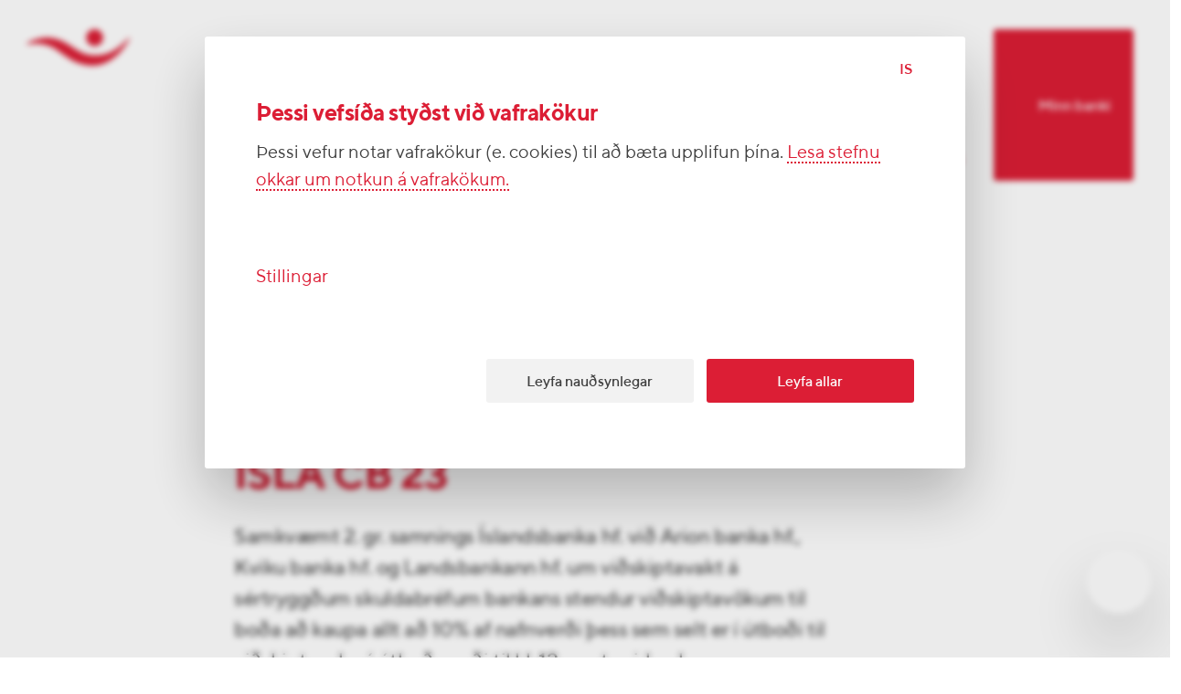

--- FILE ---
content_type: text/html; charset=utf-8
request_url: https://www.islandsbanki.is/is/frett/islandsbanki-hf.-nidurstodur-vidbotarutgafu-isla-cb-23
body_size: 51395
content:
<!DOCTYPE html><html lang="is" class="no-js"><head><script type="text/javascript" src="/ruxitagentjs_ICA7NVafglqrtux_10327251022105625.js" data-dtconfig="rid=RID_1321461989|rpid=553169970|domain=islandsbanki.is|reportUrl=/rb_bf43225ghh|uam=1|app=a17997e57db98314|owasp=1|featureHash=ICA7NVafglqrtux|ffi=true|rdnt=1|uxrgce=1|cuc=ju8zkpx5|mel=100000|instr=mup,blr,tos,ncw,clk,chg|lastModification=1765164631770|evl=tcs,tce,mup,blr,clk,chg|postfix=ju8zkpx5|tp=500,50,0|srbbv=2|agentUri=/ruxitagentjs_ICA7NVafglqrtux_10327251022105625.js"></script><script type="text/javascript" nonce="7b24db72-4e0a-4bc4-b528-f1cf625cacaa">window.adobeDataLayer = window.adobeDataLayer || [];</script><script type="text/javascript" nonce="7b24db72-4e0a-4bc4-b528-f1cf625cacaa" async="" id="AdobeAnalytics" src="https://assets.adobedtm.com/aa19c739eeff/71bdd046ca63/launch-701360da4b08.min.js"></script><script type="text/javascript" nonce="7b24db72-4e0a-4bc4-b528-f1cf625cacaa">var e=document.documentElement;e.className=e.className.replace("no-js","js")</script><script type="text/javascript" nonce="7b24db72-4e0a-4bc4-b528-f1cf625cacaa">
    // Facebook Pixel
    !function(f,b,e,v,n,t,s){if(f.fbq)return;n=f.fbq=function(){n.callMethod?
    n.callMethod.apply(n,arguments):n.queue.push(arguments)};if(!f._fbq)f._fbq=n;
    n.push=n;n.loaded=!0;n.version='2.0';n.queue=[];t=b.createElement(e);t.async=!0;
    t.src=v;s=b.getElementsByTagName(e)[0];s.parentNode.insertBefore(t,s)}(window,
    document,'script','https://connect.facebook.net/en_US/fbevents.js');
    fbq('init', '524099614360252');</script><script type="text/javascript" nonce="7b24db72-4e0a-4bc4-b528-f1cf625cacaa">
    // Siteimprove code
    (function() {
    var sz = document.createElement('script'); sz.type = 'text/javascript'; sz.async = true;
    sz.src = 'https://siteimproveanalytics.com/js/siteanalyze_11361.js';
    var s = document.getElementsByTagName('script')[0]; s.parentNode.insertBefore(sz, s);
    })();</script><meta data-react-helmet="true" http-equiv="X-UA-Compatible" content="IE=edge"/><meta data-react-helmet="true" name="format-detection" content="telephone=no"/><meta data-react-helmet="true" name="viewport" content="width=device-width, initial-scale=1, user-scalable=yes"/><meta data-react-helmet="true" name="msapplication-TileColor" content="#ffffff"/><meta data-react-helmet="true" name="msapplication-TileImage" content="/favicons/mstile-150x150.png"/><meta data-react-helmet="true" name="msapplication-square70x70logo" content="/favicons/mstile-70x70.png"/><meta data-react-helmet="true" name="msapplication-square150x150logo" content="/favicons/mstile-150x150.png"/><meta data-react-helmet="true" name="msapplication-wide310x150logo" content="/favicons/mstile-310x150.png"/><meta data-react-helmet="true" name="msapplication-square310x310logo" content="/favicons/mstile-310x310.png"/><meta data-react-helmet="true" name="theme-color" content="#ffffff"/><meta data-react-helmet="true" property="twitter:card" content="summary_large_image"/><meta data-react-helmet="true" property="twitter:site" content="islandsbanki"/><meta data-react-helmet="true" property="twitter:creator" content="islandsbanki"/><meta data-react-helmet="true" name="pageID" content="XmeWZBAAACEA9SD7"/><meta data-react-helmet="true" name="description" content="Samkvæmt 2. gr. samnings Íslandsbanka hf. við Arion banka hf., Kviku banka hf. og Landsbankann hf. um viðskiptavakt á sértryggðum skuldabréfum bankans stendur viðskiptavökum til boða að kaupa allt að 10% af nafnverði þess sem selt er í útboði til viðskiptavaka á útboðsverði til kl. 12 næsta virka dag."/><meta data-react-helmet="true" name="twitter:description" content="Samkvæmt 2. gr. samnings Íslandsbanka hf. við Arion banka hf., Kviku banka hf. og Landsbankann hf. um viðskiptavakt á sértryggðum skuldabréfum bankans stendur viðskiptavökum til boða að kaupa allt að 10% af nafnverði þess sem selt er í útboði til viðskiptavaka á útboðsverði til kl. 12 næsta virka dag."/><meta data-react-helmet="true" name="twitter:image" content="https://cdn.islandsbanki.is/image/upload/c_fill,g_faces,h_438,w_876/v1/images/Islandsbanki_Merki-lodrett_Rautt_RGB.png"/><meta data-react-helmet="true" name="twitter:title" content="Islandsbanki hf.: Niðurstöður viðbótarútgáfu ISLA CB 23"/><meta data-react-helmet="true" property="og:description" content="Samkvæmt 2. gr. samnings Íslandsbanka hf. við Arion banka hf., Kviku banka hf. og Landsbankann hf. um viðskiptavakt á sértryggðum skuldabréfum bankans stendur viðskiptavökum til boða að kaupa allt að 10% af nafnverði þess sem selt er í útboði til viðskiptavaka á útboðsverði til kl. 12 næsta virka dag."/><meta data-react-helmet="true" property="og:image" content="https://cdn.islandsbanki.is/image/upload/c_fill,g_faces,h_630,w_1200/v1/images/Islandsbanki_Merki-lodrett_Rautt_RGB.png"/><meta data-react-helmet="true" property="og:url" content="https://www.islandsbanki.is/is/frett/islandsbanki-hf.-nidurstodur-vidbotarutgafu-isla-cb-23"/><meta data-react-helmet="true" property="og:title" content="Islandsbanki hf.: Niðurstöður viðbótarútgáfu ISLA CB 23"/><meta data-react-helmet="true" class="swiftype" data-type="string" name="pageType" content="news"/><meta data-react-helmet="true" class="swiftype" data-type="string" name="pageLang" content="is"/><meta data-react-helmet="true" class="swiftype" data-type="string" name="pagePath" content="/is/frett/islandsbanki-hf.-nidurstodur-vidbotarutgafu-isla-cb-23"/><meta data-react-helmet="true" class="swiftype" data-type="string" name="pageTitle" content="Islandsbanki hf.: Niðurstöður viðbótarútgáfu ISLA CB 23"/><meta data-react-helmet="true" class="swiftype" data-type="string" name="pageImageName" content="Islandsbanki_Merki-lodrett_Rautt_RGB.png"/><title data-react-helmet="true">Islandsbanki hf.: Niðurstöður viðbótarútgáfu ISLA CB 23 •  Íslandsbanki</title><link data-react-helmet="true" rel="preconnect" href="//isb-website.cdn.prismic.io" crossorigin="true"/><link data-react-helmet="true" rel="preconnect" href="//prismic-io.s3.amazonaws.com"/><link data-react-helmet="true" rel="preconnect" href="//isb-website.cdn.prismic.io"/><link data-react-helmet="true" rel="preconnect" href="//cdn.islandsbanki.is"/><link data-react-helmet="true" rel="apple-touch-icon-precomposed" sizes="152x152" href="/favicons/apple-touch-icon-152x152.png"/><link data-react-helmet="true" rel="apple-touch-icon-precomposed" sizes="144x144" href="/favicons/apple-touch-icon-144x144.png"/><link data-react-helmet="true" rel="apple-touch-icon-precomposed" sizes="120x120" href="/favicons/apple-touch-icon-120x120.png"/><link data-react-helmet="true" rel="apple-touch-icon-precomposed" sizes="114x114" href="/favicons/apple-touch-icon-114x114.png"/><link data-react-helmet="true" rel="apple-touch-icon-precomposed" sizes="76x76" href="/favicons/apple-touch-icon-76x76.png"/><link data-react-helmet="true" rel="apple-touch-icon-precomposed" sizes="72x72" href="/favicons/apple-touch-icon-72x72.png"/><link data-react-helmet="true" rel="apple-touch-icon-precomposed" sizes="57x57" href="/favicons/apple-touch-icon-57x57.png"/><link data-react-helmet="true" rel="apple-touch-icon-precomposed" sizes="60x60" href="/favicons/apple-touch-icon-60x60.png"/><link data-react-helmet="true" rel="apple-touch-icon" sizes="180x180" href="/favicons/apple-touch-icon-180x180.png"/><link data-react-helmet="true" rel="mask-icon" href="/favicons/safari-pinned-tab.svg" color="#dc1e35"/><link data-react-helmet="true" rel="icon" type="image/png" href="/favicons/favicon-196x196.png" sizes="196x196"/><link data-react-helmet="true" rel="icon" type="image/png" href="/favicons/favicon-128x128.png" sizes="128x128"/><link data-react-helmet="true" rel="icon" type="image/png" href="/favicons/favicon-96x96.png" sizes="96x96"/><link data-react-helmet="true" rel="icon" type="image/png" href="/favicons/favicon-48x48.png" sizes="48x48"/><link data-react-helmet="true" rel="icon" href="/favicon.ico"/><link data-react-helmet="true" rel="manifest" href="/manifest.json"/><link data-react-helmet="true" rel="canonical" href="https://www.islandsbanki.is/is/frett/islandsbanki-hf.-nidurstodur-vidbotarutgafu-isla-cb-23"/><link data-react-helmet="true" rel="alternate" hrefLang="is" href="https://www.islandsbanki.is/is/frett/islandsbanki-hf.-nidurstodur-vidbotarutgafu-isla-cb-23"/><link href="/client/index.3448cebbae7d75d7fc90.css" media="screen, projection" rel="stylesheet" type="text/css"/><link rel="preload" href="/client/9486025f6fd49c533df4b0f148651f94.woff2" as="font" type="font/woff2" crossorigin="true"/><link rel="preload" href="/client/6c95a21eed4a772a004ec8ef96b64e70.woff2" as="font" type="font/woff2" crossorigin="true"/><link rel="preload" href="/client/1b38299fc74059052c287ed6bdb90b40.woff2" as="font" type="font/woff2" crossorigin="true"/></head><body class="body-prereveal"><div id="app" class="app"><main class="container" tabindex="-1" aria-labelledby="title-page"><div class="aria-live-update sr-only" role="alert" aria-live="polite" aria-atomic="true" id="title-page">Islandsbanki hf.: Niðurstöður viðbótarútgáfu ISLA CB 23</div><div></div><span></span><noscript><div class="noscript-wrap"><div class="row"><form><input type="checkbox" index="0" id="close-message" class="noscript-checkbox"/><label for="close-message"><span class="sr-only">Loka</span><div class="icon icon-close"><svg role="img" class="icon-color__red icon-size__small" aria-hidden="true"><use href="/icons/icon-sprite07102025.svg#icon_close"></use></svg></div></label><div class="noscript-content col-md-6 col-lg-13 offset-md-1 offset-lg-1"><h1 class="title  white">Javascript ekki virkt.</h1><p class="paragraph  white">Til að vefurinn njóti sín sem best þarf að breyta vafrastillingum.</p></div></form></div></div></noscript><div class="page-loader-wrap"></div><div class="toolbar-row row " style="opacity:1;visibility:visible" data-menu-open="false"></div><div class="chat-bubble  "><button type="button" aria-label="Hjálpin. Smelltu á hnappinn til að leita á vefnum okkar." class="button  chat-bubble-button   "><div class="icon icon-chat"><svg role="img" class="icon-color__red icon-size__fluid" aria-hidden="true"><use href="/icons/icon-sprite07102025.svg#icon_chat"></use></svg></div></button></div><div id="content" class="content content--default"><div data-menu-triggered="false"><div class="transition-overlay"></div><div class="page-inner" data-exit="false" data-swiftype-index="true" id="main-content" tabindex="-1"><div class="news-article"><div class="row"><div class="col-lg-8 col-xxl-10 col-md-5 offset-xxl-4 offset-lg-3 offset-md-1"><div class="news-article__intro"><div class="message-box message-box--info message-box--normal"><button class="message-box__close" type="button" aria-label="close"><div class="icon icon-close"><svg role="img" class="icon-color__red icon-size__small" aria-hidden="true"><use href="/icons/icon-sprite07102025.svg#icon_close"></use></svg></div><span class="sr-only"></span></button><h2 class="message-box__title"><div class="icon icon-information"><svg role="img" class="icon-color__red icon-size__fluid" aria-hidden="true"><use href="/icons/icon-sprite07102025.svg#icon_information"></use></svg></div><span>Athugið</span></h2><div class="message-box__content ">Þessi frétt er meira en sex mánaða gömul og tölfræði gæti hafa breyst</div></div><div class="news-article__pub-date"><time dateTime="1449014400000">2. desember 2015</time></div><div class="col-lg-7"><h1 class="title displaySm red">Islandsbanki hf.: Niðurstöður viðbótarútgáfu ISLA CB 23</h1></div><p class="paragraph bodyXl ">Samkvæmt 2. gr. samnings Íslandsbanka hf. við Arion banka hf., Kviku banka hf. og Landsbankann hf. um viðskiptavakt á sértryggðum skuldabréfum bankans stendur viðskiptavökum til boða að kaupa allt að 10% af nafnverði þess sem selt er í útboði til viðskiptavaka á útboðsverði til kl. 12 næsta virka dag.</p><hr/></div><div class="news-article__image"><div class="picture-wrap"><div class="picture-placeholder-wrap "><picture class="picture-placeholder"><source srcSet="https://cdn.islandsbanki.is/image/upload/dpr_1.0,f_auto/if_fc_gte_1/c_fill,e_blur:500,g_faces,h_28,w_50/if_else/c_fill,e_blur:500,h_28,w_50/if_end/v1/images/Nordurturn.jpg" media="(min-width: 3000px)"/><source srcSet="https://cdn.islandsbanki.is/image/upload/dpr_1.0,f_auto/if_fc_gte_1/c_fill,e_blur:500,g_faces,h_28,w_50/if_else/c_fill,e_blur:500,h_28,w_50/if_end/v1/images/Nordurturn.jpg" media="(min-width: 2600px)"/><source srcSet="https://cdn.islandsbanki.is/image/upload/dpr_1.0,f_auto/if_fc_gte_1/c_fill,e_blur:500,g_faces,h_28,w_50/if_else/c_fill,e_blur:500,h_28,w_50/if_end/v1/images/Nordurturn.jpg" media="(min-width: 2200px)"/><source srcSet="https://cdn.islandsbanki.is/image/upload/dpr_1.0,f_auto/if_fc_gte_1/c_fill,e_blur:500,g_faces,h_28,w_50/if_else/c_fill,e_blur:500,h_28,w_50/if_end/v1/images/Nordurturn.jpg" media="(min-width: 1800px)"/><source srcSet="https://cdn.islandsbanki.is/image/upload/dpr_1.0,f_auto/if_fc_gte_1/c_fill,e_blur:500,g_faces,h_28,w_50/if_else/c_fill,e_blur:500,h_28,w_50/if_end/v1/images/Nordurturn.jpg" media="(min-width: 1400px)"/><source srcSet="https://cdn.islandsbanki.is/image/upload/dpr_1.0,f_auto/if_fc_gte_1/c_fill,e_blur:500,g_faces,h_28,w_50/if_else/c_fill,e_blur:500,h_28,w_50/if_end/v1/images/Nordurturn.jpg" media="(min-width: 1000px)"/><source srcSet="https://cdn.islandsbanki.is/image/upload/dpr_1.0,f_auto/if_fc_gte_1/c_fill,e_blur:500,g_faces,h_29,w_50/if_else/c_fill,e_blur:500,h_29,w_50/if_end/v1/images/Nordurturn.jpg" media="(min-width: 912.5px)"/><source srcSet="https://cdn.islandsbanki.is/image/upload/dpr_1.0,f_auto/if_fc_gte_1/c_fill,e_blur:500,g_faces,h_29,w_50/if_else/c_fill,e_blur:500,h_29,w_50/if_end/v1/images/Nordurturn.jpg" media="(min-width: 825px)"/><source srcSet="https://cdn.islandsbanki.is/image/upload/dpr_1.0,f_auto/if_fc_gte_1/c_fill,e_blur:500,g_faces,h_29,w_50/if_else/c_fill,e_blur:500,h_29,w_50/if_end/v1/images/Nordurturn.jpg" media="(min-width: 737.5px)"/><source srcSet="https://cdn.islandsbanki.is/image/upload/dpr_1.0,f_auto/if_fc_gte_1/c_fill,e_blur:500,g_faces,h_29,w_50/if_else/c_fill,e_blur:500,h_29,w_50/if_end/v1/images/Nordurturn.jpg" media="(min-width: 650px)"/><source srcSet="https://cdn.islandsbanki.is/image/upload/dpr_1.0,f_auto/if_fc_gte_1/c_fill,e_blur:500,g_faces,h_28,w_50/if_else/c_fill,e_blur:500,h_28,w_50/if_end/v1/images/Nordurturn.jpg" media="(min-width: 540px)"/><source srcSet="https://cdn.islandsbanki.is/image/upload/dpr_1.0,f_auto/if_fc_gte_1/c_fill,e_blur:500,g_faces,h_28,w_50/if_else/c_fill,e_blur:500,h_28,w_50/if_end/v1/images/Nordurturn.jpg" media="(min-width: 430px)"/><source srcSet="https://cdn.islandsbanki.is/image/upload/dpr_1.0,f_auto/if_fc_gte_1/c_fill,e_blur:500,g_faces,h_28,w_50/if_else/c_fill,e_blur:500,h_28,w_50/if_end/v1/images/Nordurturn.jpg" media="(min-width: 320px)"/><img src="https://cdn.islandsbanki.is/image/upload/dpr_1.0,f_auto/if_fc_gte_1/c_fill,e_blur:500,g_faces,h_28,w_50/if_else/c_fill,e_blur:500,h_28,w_50/if_end/v1/images/Nordurturn.jpg" alt="" aria-hidden="true"/></picture></div></div></div></div></div><div class="row"><div class="col-lg-7 col-md-5 offset-lg-4 offset-md-1"><div class="news-article__body"><p class="paragraph bodyXl ">Samkvæmt 2. gr. samnings Íslandsbanka hf. við Arion banka hf., Kviku banka hf. og Landsbankann hf. um viðskiptavakt á sértryggðum skuldabréfum bankans stendur viðskiptavökum til boða að kaupa allt að 10% af nafnverði þess sem selt er í útboði til viðskiptavaka á útboðsverði til kl. 12 næsta virka dag.</p><p class="paragraph bodyXl ">Í gær lauk Íslandsbanki útboði á sértryggðum skuldabréfum. Að þessu sinni nýttu viðskiptavakar sér kauprétt í ISLA CB 23 fyrir 20 m.kr. að nafnvirði á útboðskröfunni 6,90% sem jafngildir verðinu 97,6700. Heildarstærð ISLA CB 23 eftir útboðið er nú 6,88 ma. kr. og heildarupphæð útistandandi sértryggðra skuldabréfa Íslandsbanka verður 51,52 ma. kr. Stefnt er að töku bréfanna til viðskipta í Nasdaq Iceland þann 8. desember.</p><div class="social-share"><div class="social-share__title">Deila</div><div class="social-share__links"><a href="https://www.facebook.com/sharer/sharer.php?display=page&amp;u=https://islandsbanki.is/is/frett/islandsbanki-hf.-nidurstodur-vidbotarutgafu-isla-cb-23" class="link-social medium transparent" aria-label="Deila á facebook" title="Deila á facebook" target="_blank" rel="noopener noreferrer"><div class="icon icon-facebook"><svg role="img" class="icon-color__red icon-size__medium" aria-hidden="true"><use href="/icons/icon-sprite07102025.svg#icon_facebook"></use></svg></div></a><a href="http://www.twitter.com/share?url=https://islandsbanki.is/is/frett/islandsbanki-hf.-nidurstodur-vidbotarutgafu-isla-cb-23" class="link-social medium transparent" aria-label="Deila á Twitter" title="Deila á Twitter" target="_blank" rel="noopener noreferrer"><div class="icon icon-twitter"><svg role="img" class="icon-color__red icon-size__medium" aria-hidden="true"><use href="/icons/icon-sprite07102025.svg#icon_twitter"></use></svg></div></a></div></div></div></div></div></div><div class="row footer-wrap"><div class="col-md-5 col-lg-11 col-xl-11 col-xxl-15 offset-md-1 offset-lg-2 offset-xl-2 offset-xxl-2"><footer><ul class="footer-quicklinks"><li><a class="quicklink link  " aria-label="Velkomin í viðskipti" title="Velkomin í viðskipti" href="/is/vara/sparnadur/velkomin-i-hopinn"><span>Velkomin í viðskipti</span></a></li><li><a class="quicklink link  " aria-label="Fræðsla" title="Fræðsla" href="/is/fraedsla/fraedsla"><span>Fræðsla</span></a></li><li><a class="quicklink link  " aria-label="Viðburðir" title="Viðburðir" href="/is/vidburdir/yfirlit"><span>Viðburðir</span></a></li><li><a class="quicklink link  " aria-label="Stafrænar lausnir" title="Stafrænar lausnir" href="/is/flokkur/thjonusta/stafraenar-lausnir"><span>Stafrænar lausnir</span></a></li></ul><div class="footer-column linklist"><div class="footer-title"><h2 class="title  medium">Styttu þér leið</h2></div><div class="footer-link-container"><ul><li><a class="link underline-hover" href="/is/stadsetningar/utibu">Útibú og hraðbankar</a></li><li><a class="link underline-hover" href="/is/flokkur/bankinn/vinnustadurinn">Störf í boði</a></li><li><a class="link underline-hover" href="/is/grein/verdskra">Vextir og verðskrá</a></li><li><a class="link underline-hover" href="/is/fjolmidlatorg/allt">Fjölmiðlatorg</a></li><li><a class="link underline-hover" href="/is/fjolmidlatorg/utgefid-efni">Útgefið efni</a></li><li><a class="link underline-hover" href="/is/flokkur/bankinn/fjarfestatengsl">Fjárfestatengsl</a></li><li><a href="https://audkenning.islandsbanki.is/audkenning" class="link underline-hover" target="_blank" rel="noopener noreferrer">Auðkenning</a></li><li><a href="https://launagreidendur.islandsbanki.is/" class="link underline-hover" target="_blank" rel="noopener noreferrer">Launagreiðendavefur</a></li><li><a class="link underline-hover" href="/is/grein/umsokn">Umsóknir og eyðublöð einstaklinga</a></li><li><a class="link underline-hover" href="/is/grein/umsoknir-og-eydublod-fyrirtaeki">Umsóknir og eyðublöð fyrirtækja</a></li><li><a class="link underline-hover" href="/is/flokkur/bankinn/netoryggi">Netöryggi</a></li></ul></div></div><div class="footer-column legal"><h2 class="title  medium dark ">Íslandsbanki</h2><p class="smaller"><strong>Hagasmári 3</strong></p><p class="smaller"><strong>201 Kópavogur</strong></p><p class="smaller">Kt. <strong>491008-0160</strong></p><p class="smaller"><span>Sími<!-- -->:<!-- --> </span><a href="tel:440 4000" class="call-phone-number"> 440 4000</a></p><p class="smaller">Swift: <strong>GLITISRE</strong></p></div><div class="footer-column footerInfo"><ul><li><a class="link underline-hover" href="/is/stadsetningar/utibu">Afgreiðslutímar</a></li><li><a class="link underline-hover" href="/is/vara/thjonusta/hafa-samband">Hafa samband</a></li><li><a class="link underline-hover" href="/is/grein/boka-tima-hja-radgjafa">Bóka tíma hjá ráðgjafa</a></li><li><a class="link underline-hover" href="/is/grein/senda-abendingu">Senda ábendingu</a></li></ul></div><div class="sub-footer-social"><a href="https://www.instagram.com/islandsbanki" class="link-social medium transparent" aria-label="Instagram" title="Instagram" target="_blank" rel="noopener noreferrer"><div class="icon icon-instagram"><svg role="img" class="icon-color__red icon-size__medium" aria-hidden="true"><use href="/icons/icon-sprite07102025.svg#icon_instagram"></use></svg></div></a><a href="https://www.facebook.com/islandsbanki.is" class="link-social medium transparent" aria-label="Facebook" title="Facebook" target="_blank" rel="noopener noreferrer"><div class="icon icon-facebook"><svg role="img" class="icon-color__red icon-size__medium" aria-hidden="true"><use href="/icons/icon-sprite07102025.svg#icon_facebook"></use></svg></div></a><a href="https://www.tiktok.com/@islandsbanki.is" class="link-social medium transparent" aria-label="TikTok" title="TikTok" target="_blank" rel="noopener noreferrer"><div class="icon icon-tiktok"><svg role="img" class="icon-color__red icon-size__medium" aria-hidden="true"><use href="/icons/icon-sprite07102025.svg#icon_tiktok"></use></svg></div></a><a href="https://www.linkedin.com/company/islandsbanki/" class="link-social medium transparent" aria-label="LinkedIn" title="LinkedIn" target="_blank" rel="noopener noreferrer"><div class="icon icon-linkedin"><svg role="img" class="icon-color__red icon-size__medium" aria-hidden="true"><use href="/icons/icon-sprite07102025.svg#icon_linkedin"></use></svg></div></a><a href="https://www.youtube.com/islandsbanki" class="link-social medium transparent" aria-label="YouTube" title="YouTube" target="_blank" rel="noopener noreferrer"><div class="icon icon-youtube"><svg role="img" class="icon-color__red icon-size__medium" aria-hidden="true"><use href="/icons/icon-sprite07102025.svg#icon_youtube"></use></svg></div></a></div><div class="sub-footer-links"><h4>Góð þjón­usta breyt­ir öllu</h4><ul><li><a class="link gray underline-hover" href="/is/grein/skilmalar">Skilmálar</a></li><li><a class="link gray underline-hover" href="/is/grein/personuvernd">Persónuverndarstefna</a></li><li><a class="link gray underline-hover" href="/is/grein/senda-abendingu">Kvartanir og ábendingar</a></li><li><a class="link gray underline-hover" href="/is/grein/tilkynna-misferli">Tilkynna misferli</a></li><li><a class="link gray underline-hover" href="/is/grein/lagalegir-fyrirvarar">Lagalegir fyrirvarar</a></li></ul></div></footer></div></div></div></div></div></main></div><noscript><img src="https://www.facebook.com/tr?id=524099614360252&amp;ev=PageView&amp;noscript=1" style="display:none" alt="" height="1" width="1"/></noscript><script type="text/javascript">window.__CLIENT_CONFIG__={"welcomeMessage":"Nothing feels like ::ffff!","serviceWorker":{},"helmet":{"htmlAttributes":{"lang":"en"},"title":"Home","titleTemplate":"%s Íslandsbanki","meta":[{"http-equiv":"X-UA-Compatible","content":"IE=edge"},{"name":"description","content":"Íslandsbanki er viðskiptabanki sem starfræktur er á Íslandi. Bankinn rekur 14 útibú á Íslandi auk bankaþjónustu á netinu."},{"name":"format-detection","content":"telephone=no"},{"name":"viewport","content":"width=device-width, initial-scale=1, user-scalable=yes"},{"name":"msapplication-TileColor","content":"#ffffff"},{"name":"msapplication-TileImage","content":"\u002Ffavicons\u002Fmstile-150x150.png"},{"name":"msapplication-square70x70logo","content":"\u002Ffavicons\u002Fmstile-70x70.png"},{"name":"msapplication-square150x150logo","content":"\u002Ffavicons\u002Fmstile-150x150.png"},{"name":"msapplication-wide310x150logo","content":"\u002Ffavicons\u002Fmstile-310x150.png"},{"name":"msapplication-square310x310logo","content":"\u002Ffavicons\u002Fmstile-310x310.png"},{"name":"theme-color","content":"#ffffff"},{"property":"og:image","content":"https:\u002F\u002Fcdn.islandsbanki.is\u002Fimage\u002Fupload\u002Fc_fill,g_faces,h_630,w_1200\u002Fimages\u002FFramtid_1.jpg"},{"property":"twitter:image","content":"https:\u002F\u002Fcdn.islandsbanki.is\u002Fimage\u002Fupload\u002Fc_fill,g_faces,h_438,w_876\u002Fimages\u002FFramtid_1.jpg"},{"property":"twitter:card","content":"summary_large_image"},{"property":"twitter:site","content":"islandsbanki"},{"property":"twitter:creator","content":"islandsbanki"},{"property":"twitter:description","content":"Við erum þar sem þú ert."},{"property":"twitter:title","content":"Íslandsbanki"}],"link":[{"rel":"preconnect","href":"\u002F\u002Fisb-website.cdn.prismic.io","crossOrigin":"true"},{"rel":"preconnect","href":"\u002F\u002Fprismic-io.s3.amazonaws.com"},{"rel":"preconnect","href":"\u002F\u002Fisb-website.cdn.prismic.io"},{"rel":"preconnect","href":"\u002F\u002Fcdn.islandsbanki.is"},{"rel":"apple-touch-icon-precomposed","sizes":"152x152","href":"\u002Ffavicons\u002Fapple-touch-icon-152x152.png"},{"rel":"apple-touch-icon-precomposed","sizes":"144x144","href":"\u002Ffavicons\u002Fapple-touch-icon-144x144.png"},{"rel":"apple-touch-icon-precomposed","sizes":"120x120","href":"\u002Ffavicons\u002Fapple-touch-icon-120x120.png"},{"rel":"apple-touch-icon-precomposed","sizes":"114x114","href":"\u002Ffavicons\u002Fapple-touch-icon-114x114.png"},{"rel":"apple-touch-icon-precomposed","sizes":"76x76","href":"\u002Ffavicons\u002Fapple-touch-icon-76x76.png"},{"rel":"apple-touch-icon-precomposed","sizes":"72x72","href":"\u002Ffavicons\u002Fapple-touch-icon-72x72.png"},{"rel":"apple-touch-icon-precomposed","sizes":"57x57","href":"\u002Ffavicons\u002Fapple-touch-icon-57x57.png"},{"rel":"apple-touch-icon-precomposed","sizes":"60x60","href":"\u002Ffavicons\u002Fapple-touch-icon-60x60.png"},{"rel":"apple-touch-icon","sizes":"180x180","href":"\u002Ffavicons\u002Fapple-touch-icon-180x180.png"},{"rel":"mask-icon","href":"\u002Ffavicons\u002Fsafari-pinned-tab.svg","color":"#dc1e35"},{"rel":"icon","type":"image\u002Fpng","href":"\u002Ffavicons\u002Ffavicon-196x196.png","sizes":"196x196"},{"rel":"icon","type":"image\u002Fpng","href":"\u002Ffavicons\u002Ffavicon-128x128.png","sizes":"128x128"},{"rel":"icon","type":"image\u002Fpng","href":"\u002Ffavicons\u002Ffavicon-96x96.png","sizes":"96x96"},{"rel":"icon","type":"image\u002Fpng","href":"\u002Ffavicons\u002Ffavicon-48x48.png","sizes":"48x48"},{"rel":"icon","href":"\u002Ffavicon.ico"},{"rel":"manifest","href":"\u002Fmanifest.json"}]},"gaId":"UA-7755607-7","ga4Id":"G-6SVNT2SZSN","herokuDevtools":false,"localApiUrl":"https:\u002F\u002Fwww.islandsbanki.is\u002Fpublicapi","googleMapsKey":"AIzaSyC0JrlbtQCqcmjD4yILz0AlIZXwIw6RM3o","baseUrl":"https:\u002F\u002Fwww.islandsbanki.is","cookieBotDomainId":"530586fb-b88c-444f-94ec-e041c7555c4b","devSitesHostNames":["islandsbanki.dev.kube.isbank.is","localhost","localhost:8080","islandsbanki.test.kube.isbank.is"],"auth":{"authorizeUrl":"https:\u002F\u002Fauth.islandsbanki.is\u002Fsso\u002Foauth2\u002Frealms\u002Froot\u002Frealms\u002Fisb","authorizeUrlDev":"https:\u002F\u002Fauth-test.isbank.is:443\u002Fsso\u002Foauth2\u002Frealms\u002Froot\u002Frealms\u002Fisb"},"authUrl":"https:\u002F\u002Fauth.islandsbanki.is","boostApiUrl":{"prod":"https:\u002F\u002F640islandsbanki.boost.ai","dev":"https:\u002F\u002Fislandsbanki-test.boost.ai"},"host":"localhost","NODE_ENV":"prod","envName":"prod","reCaptchaSiteKey":"6Ldu_8YrAAAAAGDnP3zjYcJwFYdnlfA3kmcF-I2r"}</script><script type="text/javascript" nonce="7b24db72-4e0a-4bc4-b528-f1cf625cacaa">window.__ROUTER_STATE__={}</script><script type="text/javascript" nonce="7b24db72-4e0a-4bc4-b528-f1cf625cacaa">window.__APP_STATE__={"alertBanner":{"isFetching":false,"isValid":false,"alertBanner":{}},"allAccounts":{"accounts":{"isLoading":false,"items":[]}},"allLoans":{"loans":{"isLoading":false,"items":[]}},"allFunds":{"loans":[],"deposits":[],"isFetching":false,"isValid":false,"allFunds":[]},"allCards":{"cards":{"isLoading":false,"items":[]}},"breadcrumbs":{"isFetching":false,"isValid":true,"content":{"breadcrumb":"Islandsbanki hf.: Niðurstöður viðbótarútgáfu ISLA CB 23","lang":"is"}},"browser":{"_responsiveState":true,"lessThan":{"small":false,"medium":false,"large":false,"xLarge":false,"infinity":false},"greaterThan":{"small":true,"medium":true,"large":true,"xLarge":true,"infinity":false},"is":{"small":false,"medium":false,"large":false,"xLarge":false,"infinity":true},"mediaType":"infinity","orientation":null,"breakpoints":{"small":649,"medium":999,"large":1920,"xLarge":2559,"infinity":Infinity}},"bookAppointment":{"serviceList":[],"branchList":[],"dates":[],"times":[],"fetchingServices":false,"fetchingBranches":false,"fetchingDates":false,"fetchingTimes":false,"fetchingAppointment":false,"formData":{},"isSending":false,"hasError":false,"appointmentUpdated":false,"appointmentDeleted":false,"branchType":"branch","aId":null},"bookAppointmentV2":{"serviceList":[],"branchList":[],"dates":[],"times":[],"timeslots":[],"fetchingServices":false,"fetchingBranches":false,"fetchingDates":false,"fetchingTimes":false,"fetchingTimeslots":false,"fetchingAppointment":false,"appointment":null,"formData":{},"isSending":false,"hasError":false,"appointmentUpdated":false,"appointmentDeleted":false,"branchType":"branch","formSent":false,"isDeleted":false,"reservation":null},"boostAi":{"isOpen":false,"chatPanel":null,"isLoggedIn":false,"userId":null},"contactform":{"showFeedbackModal":false,"isSending":false,"showGeneralError":false,"formSent":false},"converter":{"isFetching":false,"isValid":false,"data":{"general":{},"cash":{},"card":{}}},"dictionary":{"isFetching":false,"isValid":true,"activeDictionary":{"is":[{"key":"mortgageCalculator.apply","singular":"Sækja um húsnæðislán","plural":null},{"key":"mortgageCalculator.bookAppointment","singular":"Bóka tíma hjá ráðgjafa","plural":null},{"key":"mortgageCalculator.title","singular":"Bera saman lán","plural":null},{"key":"mortgageCalculator.infoText","singular":"Húsnæðislánareiknivél sýnir greiðslubyrði lána samkvæmt vöruframboði.\nSérstakar reglur gilda um hlutfall mánaðarlegra greiðslna af húsnæðisláni af útborguðum launum, mánaðarlegar greiðslur af húsnæðisláni mega ekki fara umfram 35% af útborguðum launum, 40% hjá fyrstu kaupendum. Við þennan útreikning á hámarksgreiðslubyrði er miðað við lágmarksvexti og ákveðinn lánstíma, 3% fyrir verðtryggð  lán og hámark 25 ára lánstíma og 5,5% fyrir óverðtryggð lán og hámark 40 ára lánstíma.\nVextir sem birtir eru miðast við nýjustu breytingu hverju sinni eins og þær birtast í vaxtatöflu bankans.","plural":null},{"key":"mortgageCalculator.tooltip.loanAmount","singular":"Heildarupphæð tekin að láni.","plural":null},{"key":"mortgageCalculator.tooltip.principal","singular":"Upphæð hvers láns.","plural":null},{"key":"mortgageCalculator.tooltip.principalIndex","singular":"Vextir eru skv. vaxtatöflu bankans hverju sinni en nánari útlistun á vöxtum er að finna undir fyrirkomulag láns.","plural":null},{"key":"mortgageCalculator.tooltip.paymentArrangements","singular":"Jafngreiðslulán: greiðslur lánsins óbreyttar milli gjalddaga sé tekið tillit til verðbólgu og lægri greiðslubyrði í upphafi. Jafnar afborganir: jöfn upphæð greidd af höfuðstól lánsins en vaxtahluti greiðslu er breytilegur.","plural":null},{"key":"mortgageCalculator.tooltip.loanTimeYears","singular":"Óverðtryggð húsnæðislán eru veitt til allt að 40 ára og verðtryggð húsnæðislán til 25 ára. Fyrstu kaupendum stendur jafnframt til boða allt að 30 ára lánstími fyrir verðtryggð lán.","plural":null},{"key":"mortgageCalculator.tooltip.ahk","singular":"Lýsir heildarlántökukostnaði sem árlegum hundraðshluta af heildarfjárhæð láns.","plural":null},{"key":"mortgageCalculator.tooltip.inflation","singular":"Sjálfgefið verðbólgugildi skv. breytingu síðustu 12 mánaða á vísitölu neysluverðs.","plural":null},{"key":"mortgageCalculator.tooltip.borrowingCost","singular":"Lántökugjald skv. verðskrá hverju sinni. Fyrstu kaupendur greiða ekkert lántökugjald. Lántökugjald húsnæðislána fyrir viðskiptavini með tekjur í erlendri mynt er 159.000 kr. (á einnig við um fyrstu kaupendur).","plural":null},{"key":"mortgageCalculator.tooltip.paymentAbilityAssesmentFee","singular":"Kostnaður skv. verðskrá bankans hverju sinni.","plural":null},{"key":"mortgageCalculator.tooltip.documentFee","singular":"Skjalagerðargjald skv. verðskrá bankans hverju sinni.","plural":null},{"key":"mortgageCalculator.tooltip.lienOverviewFee","singular":"Kostnaður sem fellur til við útprentun á yfirliti veðbanda sem kunna að hvíla á eigninni, fylgir verðskrá bankans hverju sinni.","plural":null},{"key":"mortgageCalculator.tooltip.payoutAmountWithoutCost","singular":"Fjárhæð til ráðstöfunar eftir að lántökugjald og skjalagerðargjald hefur verið dregið frá höfuðstól lánsins.","plural":null},{"key":"mortgageCalculator.tooltip.loanOverviewFee","singular":"Kostnaður sem fellur til við útprentun á yfirliti lána sem lántakandi er með fyrir lántökuna, fylgir verðskrá bankans hverju sinni.","plural":null},{"key":"mortgageCalculator.tooltip.registerFee","singular":"Þinglýsing felur í sér opinbera skráningu réttinda yfir tilteknum eignum til þess að þau njóti réttarverndar gagnvart þriðja manni.","plural":null},{"key":"mortgageCalculator.chart.payment","singular":"Afborgun","plural":"Afborganir"},{"key":"mortgageCalculator.chart.principal","singular":"Höfuðstóll","plural":null},{"key":"mortgageCalculator.loanAmountHigh","singular":"Lánsupphæð er of há","plural":null},{"key":"mortgageCalculator.loanAmountLow","singular":"Lánsupphæð er of lág","plural":null},{"key":"mortgageCalculator.refinanceInfo","singular":"Við lánum allt að 70% af fasteignamati við endurfjármögnun","plural":null},{"key":"mortgageCalculator.reviewNeeded","singular":"Athugið sérstakar reglur gilda um lánveitingar yfir 75 m.kr.","plural":null},{"key":"mortgageCalculator.infoText","singular":"Húsnæðislánareiknivélin tekur ekki tillit til reglna sem gilda um hámarkshlutfall mánaðarlegra greiðslna af húsnæðisláni af útborguðum tekjum.","plural":null},{"key":"mortageCalculator.MoreOnRules","singular":"Nánar um lánareglur","plural":null},{"key":"mortgageCalculator.interestBreakdown","singular":"Sundurliðun vaxta","plural":null},{"key":"mortgageCalculator.basicInterest","singular":"Grunnvextir","plural":null},{"key":"mortgageCalculator.interestSurcharge","singular":"Vaxtaálag","plural":null},{"key":"forms.bookAppointment.book","singular":"Bóka tíma","plural":null},{"key":"forms.bookAppointment.emailSent","singular":"Tölvupóstur hefur verið sendur","plural":null},{"key":"forms.bookAppointment.submitError","singular":"Eitthvað fór úrskeiðis. Vinsamlega reyndu aftur","plural":null},{"key":"forms.bookAppointment.tryAgain","singular":"Reyna aftur","plural":null},{"key":"forms.bookAppointment.bookAppointment","singular":"Bóka tíma","plural":null},{"key":"forms.bookAppointment.moreInfo","singular":"Fylltu inn persónuupplýsingarnar þínar","plural":null},{"key":"forms.bookAppointment.giveMoreInfo","singular":"Nánari lýsing","plural":null},{"key":"forms.bookAppointment.fillOutForm","singular":"Bókaðu ráðgjöf þegar þér hentar.","plural":null},{"key":"forms.bookAppointment.wouldYouLikeToChange","singular":"Viltu breyta bókun?","plural":null},{"key":"forms.bookAppointment.changeAppointment","singular":"Hér getur þú breytt bókuninni","plural":null},{"key":"forms.bookAppointment.updated","singular":"Uppfært","plural":null},{"key":"forms.bookAppointment.booked","singular":"Bókaður tími","plural":null},{"key":"forms.bookAppointment.notes","singular":"Hvað getum við aðstoðað þig með?","plural":null},{"key":"forms.bookAppointment.alertTitle","singular":"Ertu viss um að þú viljir hætta?","plural":null},{"key":"forms.bookAppointment.alertText","singular":"Ef þú hættir núna færist þú aftur á vef Íslandsbanka en upplýsingarnar þínar um tímabókun munu ekki vistast.","plural":null},{"key":"forms.bookAppointment.notFound","singular":"Bókun finnst ekki","plural":null},{"key":"forms.bookAppointment.delete","singular":"Eyða bókun","plural":null},{"key":"forms.bookAppointment.deleteAreYouSure","singular":"Viltu örugglega eyða bókun?","plural":null},{"key":"forms.bookAppointment.appointmentDeleted","singular":"Bókun hefur verið eytt","plural":null},{"key":"forms.bookAppointment.onSiteOnly","singular":"Mæta í útibú","plural":null},{"key":"forms.bookAppointment.callOnly","singular":"Símaráðgjöf","plural":null},{"key":"forms.bookAppointment.callOnlyWarning","singular":"Þessi þjónusta er einungis veitt í gegnum síma","plural":null},{"key":"forms.bookAppointment.callOnSiteOnly","singular":"Þessi þjónusta er einungis veitt í útibúum. Þú velur útibú í næsta skrefi.","plural":null},{"key":"forms.bookAppointment.notes.helper","singular":"Með því að skrifa stutta ástæðu hér verður þjónustan hraðvirkari og betri.","plural":null},{"key":"forms.bookAppointment.booked-branch","singular":"Viðtalstími í útibúi","plural":null},{"key":"forms.bookAppointment.booked-callCenter","singular":"Viðtalstími í síma","plural":null},{"key":"forms.bookAppointment.booked-online","singular":"Viðtalstími á fjarfundi","plural":null},{"key":"forms.bookAppointment.whichBranch","singular":"Hvaða útibú hentar best","plural":null},{"key":"forms.bookAppointment.dateTime","singular":"Veldu tíma sem hentar","plural":null},{"key":"forms.bookAppointment.whichType","singular":"Hvernig fundur hentar þér?","plural":null},{"key":"forms.bookAppointment.howCanWeHelp","singular":"Veldu efni til að halda áfram","plural":null},{"key":"forms.bookAppointment.calendarBody","singular":"Vinsamlegast hafið löggild skilríki meðferðist (vegabréf, ökuskírteini eða íslenskt nafnskírteini) ef virkja á rafræn skilríki.","plural":null},{"key":"forms.bookAppointment.cancelText","singular":"Ef breyta þarf tímabókuninni þá vinsamlegast hafðu samband með 24 klukkustunda fyrirvara.","plural":null},{"key":"forms.bookAppointment.yourBooking","singular":"Þú átt bókaðan tíma","plural":null},{"key":"forms.bookAppointment.updateBooking","singular":"Breyta bókun","plural":null},{"key":"forms.bookAppointment.dateAndTime","singular":"Tímasetning","plural":null},{"key":"forms.bookAppointment.service","singular":"Þjónusta","plural":null},{"key":"forms.bookAppointment.appointmentDeletedDescription","singular":"Bókuninni þinni hefur verið eytt. Þú getur alltaf bókað nýjan tíma.","plural":null},{"key":"forms.bookAppointment.resource","singular":"Starfsmaður","plural":null},{"key":"forms.bookAppointment.wichResource","singular":"Hvaða starfsmann viltu tala við?","plural":null},{"key":"forms.bookAppointment.allResources","singular":"Hvaða starfsmann sem er","plural":null},{"key":"forms.bookappointment.successImageName","singular":"Funds-Illustration","plural":null},{"key":"forms.bookAppointment.noTimesAvailable","singular":"Enginn tími laus fyrir valda dagsetningu","plural":null},{"key":"forms.bookAppointment.hasNoTimesAvailable","singular":"á ekki lausan tíma fyrir valda dagsetningu.","plural":null},{"key":"commingSoon","singular":"Kemur fljótt","plural":null},{"key":"customise","singular":"Breyta","plural":null},{"key":"yes","singular":"já","plural":null},{"key":"no","singular":"nei","plural":null},{"key":"fullyBooked","singular":"Fullbókað","plural":null},{"key":"noEventsIn","singular":"Það eru engir viðburðir í","plural":null},{"key":"readDisclaimer","singular":"Lesa skilmála","plural":null},{"key":"communicationInfo","singular":"Samskiptaupplýsingar","plural":null},{"key":"for","singular":"í","plural":null},{"key":"hi","singular":"Hæ","plural":null},{"key":"here","singular":"hér","plural":null},{"key":"tel","singular":"Sími","plural":null},{"key":"shortMonths","singular":"jan,feb,mars,apr,maí,jún,júl,ágú,sept,okt,nóv,des","plural":null},{"key":"weekdays","singular":"sunnudagur,mánudagur,þriðjudagur,miðvikudagur,fimmtudagur,föstudagur,laugardagur","plural":null},{"key":"months","singular":"janúar,febrúar,mars,apríl,maí,júní,júlí,ágúst,september,október,nóvember,desember","plural":null},{"key":"area.east","singular":"Austurland","plural":null},{"key":"area.north","singular":"Norðurland","plural":null},{"key":"area.west","singular":"Vesturland","plural":null},{"key":"area.westfjords","singular":"Vestfirðir","plural":null},{"key":"area.south","singular":"Suðurland","plural":null},{"key":"area.reykjanes","singular":"Reykjanes","plural":null},{"key":"area.capital","singular":"Höfuð­borgar­svæðið","plural":null},{"key":"tripInterests.culture","singular":"Menning","plural":null},{"key":"tripInterests.nature","singular":"Náttúra","plural":null},{"key":"tripInterests.town","singular":"Bær","plural":null},{"key":"tripInterests.adventures","singular":"Ævintýri","plural":null},{"key":"tripInterests.wellbeing","singular":"Vellíðan","plural":null},{"key":"under","singular":"Undir","plural":null},{"key":"orMore","singular":"eða meira","plural":null},{"key":"share.facebook","singular":"Deila á facebook","plural":null},{"key":"share.twitter","singular":"Deila á Twitter","plural":null},{"key":"share.email","singular":"Senda tölvupóst","plural":null},{"key":"share","singular":"Deila","plural":null},{"key":"postponed","singular":"Frestað","plural":null},{"key":"cancel","singular":"Hætta við","plural":null},{"key":"deposit","singular":"Innlán","plural":"Innlán"},{"key":"loan","singular":"Lán","plural":"Lán"},{"key":"interests","singular":"Vextir","plural":null},{"key":"interestItem","singular":"Vaxtaliður","plural":"Vaxtaliðir"},{"key":"individual","singular":"Einstaklingur","plural":"Einstaklingar"},{"key":"corporate","singular":"Fyrirtæki","plural":"Fyrirtæki"},{"key":"month","singular":"mánuður","plural":"mánuðir"},{"key":"day","singular":"dagur","plural":"dagar"},{"key":"year","singular":"ár","plural":"ár"},{"key":"footer.col4.header","singular":"Góð þjón­usta breyt­ir öllu","plural":null},{"key":"orLess","singular":"eða minna","plural":null},{"key":"location.capital","singular":"Höfuð­borgar­svæðið","plural":null},{"key":"location.countryside","singular":"Landsbyggðin","plural":null},{"key":"lending","singular":"Útlán","plural":null},{"key":"quitConfirm","singular":"Já, ég vil hætta","plural":null},{"key":"continue","singular":"Halda áfram","plural":null},{"key":"modal.step","singular":"Skref","plural":null},{"key":"modal.of","singular":"af","plural":null},{"key":"modal.stepBackTo","singular":"Fara til baka á skref","plural":null},{"key":"cardNumber","singular":"Kortanúmer","plural":null},{"key":"amount","singular":"Upphæð","plural":null},{"key":"description","singular":"Lýsing","plural":null},{"key":"shareholders.ownerName","singular":"Nafn hluthafa","plural":null},{"key":"shareholders.shares","singular":"Fjöldi hluta","plural":null},{"key":"shareholders.capital","singular":"Eignarhlutur","plural":null},{"key":"shareholders.owners","singular":"Skráðir eigendur","plural":null},{"key":"shareholders.nodata","singular":"Í augnablikinu eru gögn ekki aðgengileg. Vinsamlegast reyndu aftur síðar.","plural":null},{"key":"shareholders.info","singular":"Aðrar upplýsingar","plural":null},{"key":"shareholders.infoFromRsk","singular":"Upplýsingar í fyrirtækjaskrá","plural":null},{"key":"card","singular":"Greiðslukort","plural":null},{"key":"color","singular":"Litur","plural":null},{"key":"home","singular":"Heim","plural":null},{"key":"loan","singular":"Lán","plural":null},{"key":"nojs.title","singular":"Javascript ekki virkt.","plural":null},{"key":"nojs.text","singular":"Til að vefurinn njóti sín sem best þarf að breyta vafrastillingum.","plural":null},{"key":"readArticle","singular":"Lesa frétt","plural":null},{"key":"goToVideo","singular":"Horfa á myndband","plural":null},{"key":"minutesToRead","singular":"mín lestur","plural":null},{"key":"bankNumber","singular":"Banka nr.","plural":null},{"key":"notFound.title","singular":"Úpps","plural":null},{"key":"notFound.body","singular":"Síðan sem þú varst að leita að er ekki til. Reyndu að leita að því sem þú þarft.","plural":null},{"key":"notFound.alt","singular":"Upps","plural":null},{"key":"breadCrumbs","singular":"Brauðmolaslóð","plural":null},{"key":"calculate","singular":"Reikna","plural":null},{"key":"productCards.allFilters","singular":"Allt","plural":null},{"key":"search.totalResults","singular":"niðurstöður fundust fyrir","plural":null},{"key":"hoursAbbr","singular":"klukkust.","plural":"klukkust."},{"key":"minutes","singular":"mínúta","plural":"mínútur"},{"key":"news","singular":"Frétt","plural":"Fréttir"},{"key":"event","singular":"Viðburður","plural":"Viðburðir"},{"key":"ups","singular":"Úpps!","plural":null},{"key":"month.abbr","singular":"mán.","plural":null},{"key":"urlCopied","singular":"Slóð afrituð","plural":null},{"key":"map","singular":"Kort","plural":null},{"key":"list","singular":"Listi","plural":null},{"key":"directionLink","singular":"Sjá leiðarlýsingu","plural":null},{"key":"download","singular":"Sækja","plural":null},{"key":"navigateTo","singular":"Fara á síðuna","plural":null},{"key":"seperator","singular":"—","plural":null},{"key":"next_news","singular":"Næsta frétt","plural":null},{"key":"prev_news","singular":"Fyrri frétt","plural":null},{"key":"attention","singular":"Athugið","plural":null},{"key":"newsArticle.outdatedNews","singular":"Þessi frétt er meira en sex mánaða gömul og tölfræði gæti hafa breyst","plural":null},{"key":"newsArticle.outdatedBlog","singular":"Þessi grein er meira en sex mánaða gömul og tölfræði gæti hafa breyst","plural":null},{"key":"attachments","singular":"Fylgiskjöl","plural":null},{"key":"shareholders.verified","singular":"Staðfest","plural":null},{"key":"logout","singular":"Útskrá","plural":null},{"key":"topSearches","singular":"Mest sótt","plural":null},{"key":"currentlySelected","singular":"Valið núna","plural":null},{"key":"pageBroken.title","singular":"Obbosí","plural":null},{"key":"pageBroken.body","singular":"Eitthvað hefur farið úrskeiðis hjá okkur.","plural":null},{"key":"error-boundary.component","singular":"Þessi vefeining virkar ekki í augnablikinu.","plural":null},{"key":"error-boundary.calculator","singular":"Reiknivélin virkar ekki í augnablikinu","plural":null},{"key":"welcome","singular":"Velkomin","plural":null},{"key":"userportal.header","singular":"Minn banki er gátt að þínum fjármálum og aðgerðum. Hvað má bjóða þér í dag?","plural":null},{"key":"userportal.shortcuts","singular":"Flýtileiðir","plural":null},{"key":"continents.europa","singular":"Evrópa","plural":null},{"key":"continents.asia","singular":"Asía","plural":null},{"key":"continents.n-america","singular":"Norður Ameríka","plural":null},{"key":"continents.s-america","singular":"Suður Ameríka","plural":null},{"key":"continents.oceania","singular":"Eyjaálfa","plural":null},{"key":"continents.antarctica","singular":"Suðurskautið","plural":null},{"key":"search","singular":"Leita","plural":null},{"key":"currency","singular":"Gjaldmiðill","plural":"Gjaldmiðlar"},{"key":"continents.africa","singular":"Afríka","plural":null},{"key":"password","singular":"Lykilorð","plural":null},{"key":"newest","singular":"Nýjast","plural":null},{"key":"nothingFound","singular":"Ekkert fannst","plural":null},{"key":"noNewsFound","singular":"Ekkert fannst. Prófaðu að velja annan flokk.","plural":null},{"key":"explore","singular":"Skoða nánar","plural":null},{"key":"pension","singular":"Lífeyrismál","plural":null},{"key":"wage-payers","singular":"Launagreiðendur","plural":null},{"key":"choose","singular":"Velja","plural":null},{"key":"capitalArea","singular":"Höfuðborgarsvæðið","plural":null},{"key":"ruralArea","singular":"Landsbyggðin","plural":null},{"key":"branch","singular":"Útibú","plural":null},{"key":"gotoFrontPage","singular":"Fara á forsíðu","plural":null},{"key":"housing_service","singular":"Húsfélag","plural":"Húsfélög"},{"key":"open_frodi","singular":"Opna Fróða","plural":null},{"key":"employerOverview","singular":"Yfirlit launagreiðenda","plural":null},{"key":"startOver","singular":"Byrja aftur","plural":null},{"key":"polishHeroMessages","singular":"Skilaboð fyrir pólska vefinn í hero","plural":null},{"key":"filter","singular":"Sía eftir","plural":null},{"key":"depositPayment","singular":"Umframgreiðsla","plural":null},{"key":"productCards.resultCount","singular":"{{bold}} í boði","plural":"{{bold}} í boði"},{"key":"productCards.resultCountSingleBold","singular":"1 vara","plural":null},{"key":"productCards.resultCountBold","singular":"1 vara'","plural":"{{num}} vörur"},{"key":"productCards.noResultsCardTitle","singular":"1 vara er falin","plural":"{{num}} vörur eru faldar"},{"key":"productCards.noResultsCardBody","singular":"Það passa ekki fleiri vörur við leitarskilyrðin þín. Viltu víkka út leitina og sjá allt sem er í boði?","plural":null},{"key":"productCards.noResultsCardButton","singular":"Sjá allar vörur","plural":null},{"key":"productCards.backToStartCardBody","singular":"Það eru ekki fleiri vörur í þessum vöruflokki.","plural":null},{"key":"productCards.backToStartCardButton","singular":"Aftur á byrjun","plural":null},{"key":"productCards.allFilters","singular":"Allt","plural":null},{"key":"productComparison.addProductCTA","singular":"bæta við vöru","plural":null},{"key":"productComparison.changeProductCTA","singular":"breyta vöru","plural":null},{"key":"productComparison.viewProduct","singular":"Skoða vöru","plural":null},{"key":"productComparison.addProduct","singular":"Bæta í samanburð","plural":null},{"key":"productComparison.noCardChosen","singular":"Ekkert kort valið","plural":null},{"key":"productComparison.chooseCard","singular":"Velja kort","plural":null},{"key":"productComparison.addComparison","singular":"Setja í samanburð","plural":null},{"key":"productComparison.comparison","singular":"Samanburður","plural":null},{"key":"productComparison.seeComparison","singular":"Skoða samanburð","plural":null},{"key":"productComparison.applyCard","singular":"Sækja um","plural":null},{"key":"productComparison.compare","singular":"Bera saman","plural":null},{"key":"productComparison.name","singular":"Nafn","plural":null},{"key":"productComparison.insurance","singular":"Tryggingar","plural":null},{"key":"productComparison.price","singular":"Ársgjald","plural":null},{"key":"productComparison.perks","singular":"Fríðindi","plural":null},{"key":"productComparison.type","singular":"Tegund","plural":null},{"key":"productOverview.cardsView","singular":"Spjöld","plural":null},{"key":"productOverview.listView","singular":"Listi","plural":null},{"key":"productComparison.lock","singular":"Binding","plural":null},{"key":"productComparison.interest","singular":"Vextir","plural":null},{"key":"productComparison.accountInsurance","singular":"Trygging","plural":null},{"key":"productComparison.target","singular":"Fyrir","plural":null},{"key":"productComparison.payout","singular":"Vextir greiddir","plural":null},{"key":"productComparison.startAccount","singular":"Stofna sparnað","plural":null},{"key":"productComparison.monthly","singular":"Mánaðarlega","plural":null},{"key":"productComparison.annually","singular":"Árlega","plural":null},{"key":"productComparison.indexed","singular":"Verðtryggður","plural":null},{"key":"productComparison.nonIndexed","singular":"Óverðtryggður","plural":null},{"key":"productComparison.over60","singular":"Yfir 60","plural":null},{"key":"productComparison.all","singular":"Alla","plural":null},{"key":"inputs.checkbox.disabledMessage","singular":"Mest hægt að velja 3","plural":null},{"key":"products.loans.10274","singular":"https:\u002F\u002Fvelkomin.islandsbanki.is\u002Flan","plural":null},{"key":"travelInsurance","singular":"Ferðatrygging","plural":null},{"key":"loanCalculator.fields.amount","singular":"Upphæð láns","plural":null},{"key":"loanCalculator.fields.price","singular":"Kaupverð","plural":null},{"key":"loanCalculator.fields.realestateValue","singular":"Fasteignamat","plural":null},{"key":"loanCalculator.fields.loanAmount","singular":"Lánsupphæð","plural":null},{"key":"loanCalculator.fields.period","singular":"Lánstími","plural":null},{"key":"loanCalculator.fields.deposit","singular":"Eigið fé","plural":null},{"key":"loanCalculator.fields.numberOfPurchasers","singular":"Fjöldi kaupenda","plural":null},{"key":"loanCalculator.fields.type","singular":"Tegund láns","plural":"Tegund lána"},{"key":"loanCalculator.fields.pickType","singular":"Veldu tegund","plural":null},{"key":"loanCalculator.fields.iLikeToBorrow","singular":"Mig langar að fá lánaðar","plural":null},{"key":"loanCalculator.fields.paymentType","singular":"Tegund greiðslu","plural":null},{"key":"loanCalculator.fields.annuity","singular":"Jafngreiðslulán","plural":null},{"key":"loanCalculator.fields.equalInstallments","singular":"Jafnar afborganir","plural":null},{"key":"loanCalculator.fields.yearInflationTwelveMonths","singular":"Ársverðbólga sl. 12 mánuði","plural":null},{"key":"loanCalculator.fields.inflation","singular":"Verðbólga","plural":null},{"key":"loanCalculator.fields.meanYearInflationTenYears","singular":"Meðaltal ársverðbólgu sl. 10 ár","plural":null},{"key":"loanCalculator.results.final","singular":"Höfuðstóll","plural":null},{"key":"loanCalculator.results.perMonthPayment","singular":"Greiðslubyrði á mánuði","plural":null},{"key":"loanCalculator.applyForThisLoan","singular":"Sækja um lán","plural":null},{"key":"loanCalculator.optionsTitle","singular":"Forsendur","plural":null},{"key":"loanCalculator.loanDetails","singular":"Nánari upplýsingar um lán","plural":null},{"key":"loanCalculator.loanCost","singular":"Kostnaður láns","plural":null},{"key":"loanCalculator.showAllPayments","singular":"Sýna allar greiðslur","plural":null},{"key":"loanCalculator.showPayments","singular":"Sýna upplýsingar um greiðslur","plural":null},{"key":"loanCalculator.hidePayments","singular":"Fela upplýsingar um greiðslur","plural":null},{"key":"loanCalculator.loanInfoFootnote","singular":"Upphaf lánstíma miðast við daginn í dag","plural":null},{"key":"loanCalculator.paymentsInfoTitle","singular":"Sundurliðun\u002FGreiðsluflæði","plural":null},{"key":"loanCalculator.indexedAbbr","singular":"vt.","plural":null},{"key":"loanCalculator.indexed","singular":"Verðtryggt","plural":null},{"key":"loanCalculator.nonIndexedAbbr","singular":"óvt.","plural":null},{"key":"loanCalculator.nonIndexed","singular":"Óverðtryggt","plural":null},{"key":"loanCalculator.mixed","singular":"Blandað","plural":null},{"key":"loanCalculator.month","singular":"mánuður","plural":"mánuðir"},{"key":"loanCalculator.interestFrom","singular":"Vextir frá","plural":null},{"key":"loanCalculator.loanStructure","singular":"Lánasamsetning","plural":null},{"key":"loanCalculator.yearInterests","singular":"Vextir á ári","plural":null},{"key":"loanCalculator.loanTimeYears","singular":"Lánstími í árum","plural":null},{"key":"loanCalculator.paymentArrangements","singular":"Greiðslufyrirkomulag","plural":null},{"key":"loanCalculator.totalLoanAmount","singular":"Heildarlánsupphæð","plural":null},{"key":"loanCalculator.ahk","singular":"Árleg hlutfallstala kostnaðar","plural":null},{"key":"loanCalculator.ahkAbbr","singular":"ÁHK","plural":null},{"key":"loanCalculator.monthlyPayments","singular":"Mánaðarlegar greiðslur","plural":null},{"key":"loanCalculator.monthlyPaymentsAbr","singular":"Mánaðarl. gr.","plural":null},{"key":"loanCalculator.loanCharge","singular":"Lántökukostnaður","plural":null},{"key":"loanCalculator.cashflow","singular":"Greiðsluáætlun","plural":null},{"key":"loanCalculator.annuityPayments","singular":"Jafnar greiðslur","plural":null},{"key":"loanCalculator.fixedPrincipalPayments","singular":"Jafnar afborganir","plural":null},{"key":"loanCalculator.variable","singular":"breytilegir","plural":null},{"key":"loanCalculator.fixed","singular":"fastir","plural":null},{"key":"loanCalculator.aLoan","singular":"A-lán","plural":null},{"key":"loanCalculator.bLoan","singular":"B-lán","plural":null},{"key":"loanCalculator.allLoans","singular":"Öll lán","plural":null},{"key":"loanCalculator.borrowingCost","singular":"Lántökugjald","plural":null},{"key":"loanCalculator.documentFee","singular":"Skjalagerð","plural":null},{"key":"loanCalculator.payoutAmountWithoutCost","singular":"Útborguð fjárhæð að frádregnum kostnaði","plural":null},{"key":"loanCalculator.registerFee","singular":"Þinglýsingargjald","plural":null},{"key":"loanCalculator.paymentslipCost","singular":"Tilkynningar- og greiðslugjöld","plural":null},{"key":"loanCalculator.paymentAbilityAssesmentFee","singular":"Greiðslumat","plural":null},{"key":"loanCalculator.lienOverviewFee","singular":"Veðbandayfirlit","plural":null},{"key":"loanCalculator.loanOverviewFee","singular":"Lánayfirlit","plural":null},{"key":"loanCalculator.estimatedTotalPayment","singular":"Heildarkostnaður","plural":null},{"key":"loanCalculator.estimatedTotalPaymentLoan","singular":"Heildarkostnaður láns","plural":null},{"key":"loanCalculator.capitalMinimum","singular":"Eigið fé skal vera að lágmarki","plural":null},{"key":"loanCalculator.loanType.computerLoan","singular":"Tölvukaupalán","plural":null},{"key":"loanCalculator.loanType.endOfEducation","singular":"Hagstætt námslokalán","plural":null},{"key":"loanCalculator.loanType.mortgage","singular":"Grunnlán","plural":null},{"key":"loanCalculator.loanType.newHouse","singular":"Nýtt húsnæðislán","plural":null},{"key":"loanCalculator.loanType.refinance","singular":"Endur­fjár­mögn­un","plural":null},{"key":"loanCalculator.loanType.extra","singular":"Viðbótarlán","plural":null},{"key":"loanCalculator.loanType.firstBuyLoan","singular":"Fyrstu kaupa lán","plural":null},{"key":"loanCalculator.loanType.firstBuy","singular":"Fyrstu kaup","plural":null},{"key":"loanCalculator.loanType.mortgageDesc.indexed","singular":"Upphæð grunnláns getur að hámarki verið 50% af kaupverði íbúðarhúsnæðis","plural":null},{"key":"loanCalculator.loanType.mortgageDesc.nonIndexed","singular":"Upphæð grunnláns getur að hámarki verið 50% af kaupverði íbúðarhúsnæðis","plural":null},{"key":"loanCalculator.loanType.mortgageDesc.mixed","singular":"Upphæð grunnláns getur að hámarki verið 50% af kaupverði íbúðarhúsnæðis","plural":null},{"key":"loanCalculator.loanType.extraDesc.indexed","singular":"Viðbót  við grunnlán allt að 80% af kaupverði íbúðarhúsnæðis","plural":null},{"key":"loanCalculator.loanType.extraDesc.nonIndexed","singular":"Viðbót  við grunnlán allt að 80% af kaupverði íbúðarhúsnæðis","plural":null},{"key":"loanCalculator.loanType.extraDesc.mixed","singular":"Viðbót  við grunnlán allt að 80% af kaupverði íbúðarhúsnæðis","plural":null},{"key":"loanCalculator.loanType.firstBuyDesc.indexed","singular":"Viðbótarlán fyrir fyrstu kaupendur","plural":null},{"key":"loanCalculator.loanType.firstBuyDesc.nonIndexed","singular":"Viðbótarlán fyrir fyrstu kaupendur","plural":null},{"key":"loanCalculator.loanType.firstBuyDesc.mixed","singular":"Viðbótarlán fyrir fyrstu kaupendur","plural":null},{"key":"loanCalculator.paymentsTable.nr","singular":"Nr.","plural":null},{"key":"loanCalculator.paymentsTable.dueDate","singular":"Gjalddagi","plural":null},{"key":"loanCalculator.paymentsTable.principalRemaining","singular":"Eftirstöðvar","plural":null},{"key":"loanCalculator.paymentsTable.principalPayment","singular":"Afborgun","plural":null},{"key":"loanCalculator.paymentsTable.interestPayment","singular":"Verðb. af afborgun","plural":null},{"key":"loanCalculator.paymentsTable.principalIndex","singular":"Vextir","plural":null},{"key":"loanCalculator.paymentsTable.fee","singular":"Kostnaður","plural":null},{"key":"loanCalculator.paymentsTable.totalPayment","singular":"Greiðsla alls","plural":null},{"key":"calculator.calculate","singular":"Reikna","plural":null},{"key":"calculator.resultsTitle","singular":"Niðurstöður","plural":null},{"key":"calculator.year","singular":"ár","plural":"ár"},{"key":"pensionCalculator.moreOptions.ariaLabel","singular":"Hnappur til að sýna eða fela nánari valkosti","plural":null},{"key":"pensionCalculator.moreOptions.showMore","singular":"Sýna frekari valkosti","plural":null},{"key":"pensionCalculator.moreOptions.hideMore","singular":"Fela frekari valkosti","plural":null},{"key":"savingsCalculator.fields.initial","singular":"Upphafleg eign","plural":null},{"key":"savingsCalculator.fields.monthly","singular":"Mánaðarlegur sparnaður","plural":null},{"key":"savingsCalculator.fields.period","singular":"Fjöldi mánaða","plural":null},{"key":"savingsCalculator.fields.period.suffix","singular":"mán","plural":null},{"key":"savingsCalculator.results.final","singular":"Eign við lok tímabils","plural":null},{"key":"savingsCalculator.results.interest","singular":"Þar af vextir","plural":null},{"key":"savingsCalculator.optionsTitle","singular":"Forsendur","plural":null},{"key":"savingsCalculator.yield","singular":"Ávöxtun","plural":null},{"key":"savingsCalculator.matchingFund","singular":"Mótframlag","plural":null},{"key":"savingsCalculator.premium","singular":"Iðgjald","plural":null},{"key":"loanCalculator.loanType.extraDesc.refinance","singular":"Viðbót við grunnlán  allt að 70% af fasteignamati íbúðarhúsnæðis","plural":null},{"key":"savingsCalculator.results.initial","singular":"Þar af upphafleg eign","plural":null},{"key":"savingsCalculator.initial","singular":"Upphafleg eign","plural":null},{"key":"loanCalculator.estimatedTotalMonthlyPayment","singular":"Meðalgjalddagi fyrsta árs","plural":null},{"key":"loanCalculator.payoutAmount","singular":"Útborguð upphæð","plural":null},{"key":"loanCalculator.estimatedTotalPayback","singular":"Heildarendurgreiðsla","plural":null},{"key":"loanCalculator.firstPaymentAmount","singular":"Upphæð fyrstu afborgunar","plural":null},{"key":"loanCalculator.paymentCount","singular":"Fjöldi gjalddaga","plural":null},{"key":"loanCalculator.summary","singular":"Sundurliðun","plural":null},{"key":"loanCalculator.settings","singular":"Forsendur láns","plural":null},{"key":"loanCalculator.monthsBetweenPayments","singular":"Mán. milli gjaldd.","plural":null},{"key":"loanCalculator.chooseFirstInterestDate","singular":"Veldu fyrsta vaxtadag","plural":null},{"key":"loanCalculator.firstPaymentDate","singular":"Fyrsti gjalddagi","plural":null},{"key":"loanCalculator.documentFee","singular":"Umsýslugjald","plural":null},{"key":"loanCalculator.paymentSlipCost","singular":"Greiðslugjald","plural":null},{"key":"loanCalculator.calculateYourLoan","singular":"Reiknaðu dæmið","plural":null},{"key":"loanCalculator.loanCalculator","singular":"Lánareiknivél","plural":null},{"key":"loanCalculator.compareLoans","singular":"Bera saman lán","plural":null},{"key":"loanCalculator.totalPayment","singular":"Samtals greitt","plural":null},{"key":"loanCalculator.maxLoanWarningRadio","singular":"Verðtryggð lán eru ekki veitt til skemmri tíma en 60 mánaða.","plural":null},{"key":"loanCalculator.maxLoanWarningInput","singular":"Lágmark 60 mánuðir fyrir verðtryggt lán","plural":null},{"key":"loanCalculator.fields.monthlyDeposit","singular":"Innborgun á mánuði","plural":null},{"key":"loanCalculator.fields.monthsBetweenDeposits","singular":"Mánuðir milli greiðslna","plural":null},{"key":"loanCalculator.fields.numberOfDuedates","singular":"Gjalddagar eftir","plural":null},{"key":"loanCalculator.fields.singleDeposit","singular":"Stök greiðsla","plural":null},{"key":"loanCalculator.amountSavedForPeriod","singular":"Sparnaður á lánstíma","plural":null},{"key":"loanCalculator.payedInterests","singular":"Greiddir vextir","plural":null},{"key":"loanCalculator.principalPayed","singular":"Greitt af höfuðstól","plural":null},{"key":"loanCalculator.paymentFeesTotal","singular":"Greiðslugjöld samtals","plural":null},{"key":"loanCalculator.loanShortening","singular":"Stytting láns","plural":null},{"key":"loanCalculator.pleaseCalculate","singular":"Reiknaðu dæmið","plural":null},{"key":"loanCalculator.loanDeposit","singular":"Innborgun á lán","plural":null},{"key":"loanCalculator.loanDeposit.info","singular":"Þú velur fjárhæð fyrir innborgun á mánuði og\u002Feða staka greiðslu og þá sérðu sparnaðinn á lánstímanum.","plural":null},{"key":"loanCalculator.indexed_vs_nonindexed","singular":"Verðtryggt eða óverðtryggt lán","plural":null},{"key":"loanCalculator.paymentTypesLabel","singular":"Jafnar greiðslur eða jafnar afborganir","plural":null},{"key":"loanCalculator.fields.singleDeposit-error","singular":"Greiðsla er hærri en lánsupphæð","plural":null},{"key":"loanCalculator.fields.monthlyDeposit-error","singular":"Innborgun er hærri en lánsupphæð","plural":null},{"key":"loanCalculator.chart.regularPayment","singular":"Án innborgunar.","plural":null},{"key":"loanCalculator.chart.prePayment","singular":"Með innborgun","plural":null},{"key":"loanCalculator.chart.title-principal","singular":"Höfuðstóll láns","plural":null},{"key":"loanCalculator.paymentsTable.paymentNr","singular":"Greiðsla nr.","plural":null},{"key":"loanCalculator.showFewerPayments","singular":"Sýna færri greiðslur","plural":null},{"key":"pensionCalculator.ageHelper","singular":"Aldur hærri en útborgunaraldur","plural":null},{"key":"loanCalculator.loanType.mortgageRefinanceDesc.indexed","singular":"Upphæð grunnláns getur að hámarki verið 50% af fasteignamati íbúðarhúsnæðis","plural":null},{"key":"loanCalculator.loanType.mortgageRefinanceDesc.nonIndexed","singular":"Upphæð grunnláns getur að hámarki verið 50% af fasteignamati íbúðarhúsnæðis","plural":null},{"key":"loanCalculator.loanType.mortgageRefinanceDesc.mixed","singular":"Upphæð grunnláns getur að hámarki verið 50% af fasteignamati íbúðarhúsnæðis","plural":null},{"key":"forms.feedback.title","singular":"Senda fyrirspurn eða ábendingu","plural":null},{"key":"forms.feedback.text","singular":"Þú getur sent okkur almenna fyrirspurn eða komið á framfæri ábendingum, hrósi og kvörtunum.","plural":null},{"key":"forms.feedback.options.general","singular":"Almenn fyrirspurn","plural":null},{"key":"forms.feedback.options.idea","singular":"Ábending","plural":null},{"key":"forms.feedback.options.complaint","singular":"Kvörtun","plural":null},{"key":"forms.feedback.options.compliment","singular":"Hrós","plural":null},{"key":"forms.feedback.options.card","singular":"Kort","plural":null},{"key":"forms.feedback.options.cardRefund","singular":"Kort - endurkröfur","plural":null},{"key":"forms.feedback.options.loan","singular":"Lán","plural":null},{"key":"forms.feedback.options.refinance","singular":"Endurfjármögnun án greiðslumats","plural":null},{"key":"forms.feedback.options.loanDefer","singular":"Lán - greiðsluvandi","plural":null},{"key":"forms.feedback.options.savings","singular":"Sparnaður","plural":null},{"key":"forms.feedback.options.personalPension","singular":"Séreignarsparnaður","plural":null},{"key":"forms.feedback.options.companies","singular":"Fyrirtæki","plural":null},{"key":"forms.feedback.placeholders.textarea","singular":"Efni","plural":null},{"key":"forms.feedback.placeholders.reasonLabel","singular":"Ástæða","plural":null},{"key":"forms.feedback.placeholders.reason","singular":"Veldu ástæðu","plural":null},{"key":"forms.feedback.placeholders.email","singular":"Netfangið þitt","plural":null},{"key":"forms.feedback.submit","singular":"Senda","plural":null},{"key":"forms.feedback.error","singular":"Úps! Eitthvað fór úrskeiðis. Prófaðu að smella aftur á hnappinn","plural":null},{"key":"forms.success.title","singular":"Takk fyrir að hafa samband","plural":null},{"key":"forms.success.paragraphOne","singular":"Ábending þín hefur verið móttekin.","plural":null},{"key":"forms.success.paragraphTwo","singular":"Við gerum okkar allra besta til að svara öllum fyrirspurnum sem berast á virkum dögum innan sólarhrings. Fyrirspurnum sem berast á frídögum verður svarað næsta virka dag.","plural":null},{"key":"forms.feedback.success.close","singular":"Loka glugga","plural":null},{"key":"forms.feedback.disclaimerText","singular":"Ef kennitala er slegin inn þá getum við brugðist fyrr við erindi þínu. Vinsamlegast ekki senda full kortanúmer eða lykilorð. Öll samskipti eru vistuð í gagnagrunni Íslandsbanka. Sjá nánar um meðferð persónuupplýsinga","plural":null},{"key":"forms.feedback.extraInfo.loanDefer.paragraphOne","singular":"Skilyrði greiðslufrests á láni er að greiðslugeta sé ekki fyrir hendi og að greiðsluerfiðleikar stafi af óvæntum tímabundnum erfiðleikum s.s. vegna -","plural":null},{"key":"forms.feedback.extraInfo.loanDefer.paragraphTwo","singular":"atvinnumissis, tekjuskerðingar eða veikinda.","plural":null},{"key":"forms.feedback.extraInfo.loanDefer.paragraphThree","singular":"Vinsamlegast skráðu ástæðu umsóknar í þennan reit.","plural":null},{"key":"forms.giftcard.title","singular":"Kaupa Gjafakort","plural":null},{"key":"forms.giftcard.text","singular":"Fylltu út formið og við munum hafa samband í kjölfarið til þess að klára pöntunarferlið.","plural":null},{"key":"forms.giftcard.successTitle","singular":"Takk fyrir gjafakortspöntunina.","plural":null},{"key":"forms.giftcard.successParagraphOne","singular":"Við höfum samband við þig mjög fljótlega til þess að klára pöntunarferlið.","plural":null},{"key":"forms.giftcard.successParagraphTwo","singular":null,"plural":null},{"key":"forms.giftcard.typePlastic","singular":"Óska bara eftir gjafakortsplasti","plural":null},{"key":"forms.giftcard.typeGiftwrap","singular":"Óska bæði eftir gjafakortsplasti og gjafakortsumbúðum","plural":null},{"key":"forms.feedback.options.personalPensionPayout","singular":"-","plural":null},{"key":"forms.feedback.options.fixRates","singular":"Festa vexti","plural":null},{"key":"forms.feedback.options.parentalLeave","singular":"Greiðslufrestur vegna fæðingarorlofs","plural":null},{"key":"forms.success.image","singular":"Markmid-virkja-01.svg","plural":null},{"key":"forms.success.compliment.title","singular":"Takk fyrir hrósið","plural":null},{"key":"forms.success.compliment.paragraphOne","singular":"Við munum koma því til skila.","plural":null},{"key":"forms.success.compliment.paragraphTwo","singular":"Við munum koma því til skila. \nFyrirspurnum sem berast verður svarað eins hratt og auðið er.","plural":null},{"key":"forms.success.complaint.title","singular":"Kvörtun móttekin","plural":null},{"key":"forms.success.complaint.paragraphOne","singular":"Takk fyrir ábendingu","plural":null},{"key":"forms.success.complaint.paragraphTwo","singular":"Kvörtunum er svarað eins fljótt og mögulegt er, en eigi síðar en innan fjögurra vikna.\nLesa nánar um meðhöndlun kvartana.\n\nhttps:\u002F\u002Fwww.islandsbanki.is\u002Fis\u002Fgrein\u002Fstefna-um-medhondlun-kvartana","plural":null},{"key":"forms.success.suggestion.title","singular":"Takk fyrir ábendinguna","plural":null},{"key":"forms.success.suggestion.paragraphOne","singular":"Takk fyrir ábendinguna","plural":null},{"key":"forms.success.suggestion.paragraphTwo","singular":"Við gerum okkar allra besta til að svara öllum ábendingum sem berast eins hratt og auðið er. Fyrirspurnir sem berast á frídögum verður svarað næsta virka dag.","plural":null},{"key":"technical_assistance","singular":"Tæknileg aðstoð","plural":null},{"key":"online_bank_and_app","singular":"Netbanki og App","plural":null},{"key":"electronic_documents","singular":"Rafræn birting","plural":null},{"key":"due_dilligence","singular":"Áreiðanleikakönnun","plural":null},{"key":"general_inquiries","singular":"Fyrirspurnir","plural":null},{"key":"due_dilligence_documents","singular":"Skjöl vegna áreiðanleikakönnunar","plural":null},{"key":"bank_accounts","singular":"Bankareikningar","plural":null},{"key":"new_bank_account","singular":"Nýr reikningur","plural":null},{"key":"close_bank_account","singular":"Lokun reiknings","plural":null},{"key":"power_of_attorney","singular":"Umboð","plural":null},{"key":"holiday_allowance_accounts","singular":"Orlofsreikningar","plural":null},{"key":"payment_problems","singular":"Greiðsluvandi","plural":null},{"key":"credit_limit_change_or_closing_of_card","singular":"Breyting á heimild eða lokun","plural":null},{"key":"new_card","singular":"Nýtt kort","plural":null},{"key":"card_fraud and reclaims","singular":"Kortasvik \u002F Endurkröfur","plural":null},{"key":"guarantees_and_collateral","singular":"Ábyrgðir","plural":null},{"key":"new_guarantees_and_collateral","singular":"Nýjar ábyrgðir","plural":null},{"key":"change_of_terms_for_guarantees","singular":"Skilmálabreyting ábyrgða","plural":null},{"key":"foreign_trade","singular":"Erlend viðskipti","plural":null},{"key":"wire_transfer","singular":"Símgreiðslur","plural":null},{"key":"housing_service_and_claim_assistance","singular":"Húsfélög og innheimtuþjónusta","plural":null},{"key":"change_payer","singular":"Breyta greiðanda","plural":null},{"key":"change_payment_amounts","singular":"Breyta gjöldum","plural":null},{"key":"finance_and_overdraft","singular":"Fjármögnun og yfirdráttur","plural":null},{"key":"new_housing_association","singular":"Nýtt húsfélag","plural":null},{"key":"register_claim","singular":"Kröfuskráning","plural":null},{"key":"change_housing_association_board_or_cashier","singular":"Breyting á stjórn\u002Fgjaldkera","plural":null},{"key":"new_contract_for_payment_accociation_service","singular":"Nýr samningur um innheimtuþjónustu","plural":null},{"key":"bonds","singular":"Skuldabréf","plural":null},{"key":"overdraft","singular":"Yfirdráttur","plural":null},{"key":"factoring","singular":"Kröfufjármögnun","plural":null},{"key":"forms.feedback.options.companies_housing_service","singular":"Fyrirtæki og húsfélög","plural":null},{"key":"forms.feedback.link_to_ideabank","singular":null,"plural":null},{"key":"forms.pension_and_salarypayments","singular":"Lífeyrisþjónusta launagreiðenda","plural":null},{"key":"forms.add_change_contacts","singular":"Stofna\u002Fbreyta launagreiðanda\u002Ftengilið","plural":null},{"key":"forms.statements_collection_claims","singular":"Skilagreinar - innheimtukröfur","plural":null},{"key":"forms.no_debt_certificate","singular":"Vottorð um skuldleysi","plural":null},{"key":"funds.investmentTimeParser.periods.y.nom","singular":"ár","plural":"ár"},{"key":"funds.investmentTimeParser.periods.y.acc","singular":"ár","plural":"ár"},{"key":"funds.investmentTimeParser.periods.y.dat","singular":"ári","plural":"árum"},{"key":"funds.investmentTimeParser.periods.y.gen","singular":"árs","plural":"ára"},{"key":"funds.investmentTimeParser.periods.m.nom","singular":"mánuður","plural":"mánuðir"},{"key":"funds.investmentTimeParser.periods.m.acc","singular":"mánuð","plural":"mánuði"},{"key":"funds.investmentTimeParser.periods.m.dat","singular":"mánuði","plural":"mánuðum"},{"key":"funds.investmentTimeParser.periods.m.gen","singular":"mánaðar","plural":"mánaða"},{"key":"funds.investmentTimeParser.periods.w.nom","singular":"vika","plural":"vikur"},{"key":"funds.investmentTimeParser.periods.w.acc","singular":"viku","plural":"vikur"},{"key":"funds.investmentTimeParser.periods.w.dat","singular":"viku","plural":"vikum"},{"key":"funds.investmentTimeParser.periods.w.gen","singular":"viku","plural":"vikna"},{"key":"funds.risk.secondTitle","singular":"Áhættuvísir","plural":null},{"key":"funds.risk.descriptionText","singular":"Áhættumælikvarðinn heitir samantekinn áhættuvísir (SRI) og felur í sér markaðsáhættu og útlánaáhættu. Flokkur 1 endurspeglar minnstu sveiflur í ávöxtun og þar með minnstu áhættuna en flokkur 7 þá mestu. Samantekinn áhættuvísir byggir á sögulegri ávöxtun og því er vert að benda á að sveiflur í ávöxtun í fortíð gefa ekki áreiðanlega vísbendingu eða tryggingu fyrir sveiflum í ávöxtun í framtíð. Ef breytingar verða á áhættusniði- og ávöxtunarsniði sjóðs er mælikvarðinn endurskoðaður og flokkunin getur breyst. Samantekinn áhættuvísir nær ekki yfir alla þá áhættuþætti sem fylgja fjárfestingum í sjóðum. Hann er aðallega tölfræðileg lýsing á sveiflum í ávöxtun sjóða. Hægt er að nálgast frekari umfjöllun um áhættu sem áhættuvísirinn nær ekki yfir í lykilupplýsingum.","plural":null},{"key":"funds.risk.toolTipButtonText","singular":"Nánar um sveiflur í ávöxtun","plural":null},{"key":"funds.holdingPeriod.secondTitle","singular":"Fjárfestingartími","plural":null},{"key":"funds.holdingPeriod.descriptionText","singular":"Fjárfestingartími gefur til kynna hversu lengi æskilegt er að hafa fjármunina í fjárfestingunni til að eignin skili sem bestri ávöxtun.","plural":null},{"key":"funds.holdingPeriod.toolTipButtonText","singular":"Nánar um fjárfestingartíma","plural":null},{"key":"funds.riskLevel","singular":"Mælikvarði á áhættu og sveiflur í ávöxtun","plural":null},{"key":"funds.investmentTimeInfo","singular":"Hentar þeim sem vilja ávaxta sparnað í {{duration}} eða lengur","plural":null},{"key":"funds.fundType.f","singular":"Fjárfestingarsjóður","plural":null},{"key":"funds.fundType.v","singular":"Verðbréfasjóður","plural":null},{"key":"funds.fundType.s","singular":"Eignasafn","plural":null},{"key":"funds.fundType.a","singular":"Sérhæfður sjóður fyrir almenna fjárfesta","plural":null},{"key":"funds.price","singular":"Gengi","plural":null},{"key":"fundsComparison.chartLoader.header","singular":"Enginn sjóður valinn","plural":null},{"key":"fundsComparison.chartLoader.text","singular":"Veldu tvo eða fleiri sjóði til að bera saman","plural":null},{"key":"funds.type","singular":"Tegund","plural":null},{"key":"funds.inception","singular":"Stofnár","plural":null},{"key":"funds.currency","singular":"Grunnmynt","plural":null},{"key":"funds.portfolio","singular":"Eignasamsetning","plural":null},{"key":"funds.itd","singular":"Frá upphafi","plural":null},{"key":"funds.name","singular":"Nafn sjóðs","plural":null},{"key":"funds.beginning","singular":"Upphaf","plural":null},{"key":"funds.end","singular":"Lok","plural":null},{"key":"funds.min","singular":"Lægst","plural":null},{"key":"funds.max","singular":"Hæst","plural":null},{"key":"funds.change","singular":"Breyting","plural":null},{"key":"funds.volatility","singular":"Flökt 1Á","plural":null},{"key":"funds.lastChanged","singular":"Síðast breytt","plural":null},{"key":"funds.investmentTimeParser.abbr.y","singular":"ár","plural":null},{"key":"funds.investmentTimeParser.abbr.m","singular":"mán","plural":null},{"key":"funds.investmentTimeParser.abbr.w","singular":"vik","plural":null},{"key":"fundsComparison.chartIndicator.fetching","singular":"Sæki gögn","plural":null},{"key":"fundsComparison.chartIndicator.updated","singular":"Línurit uppfært","plural":null},{"key":"fundsComparison.name","singular":"Nafn","plural":null},{"key":"fundsComparison.oneWeek","singular":"1 vika+","plural":null},{"key":"fundsComparison.oneYear","singular":"1 ár+","plural":null},{"key":"fundsComparison.twoYears","singular":"2 ár+","plural":null},{"key":"fundsComparison.threeYears","singular":"3 ár+","plural":null},{"key":"fundsComparison.threeMonths","singular":"3 mánuðir+","plural":null},{"key":"fundsComparison.fourYears","singular":"4 ár+","plural":null},{"key":"fundsComparison.fiveYears","singular":"5 ár+","plural":null},{"key":"locations.alwaysOpen","singular":"Opið allan sólarhringinn","plural":null},{"key":"locations.deposit","singular":"Leggja inn seðla","plural":null},{"key":"locations.foreign_exchange","singular":"Erlendur gjaldeyrir","plural":null},{"key":"locations.maxLimit","singular":"úttektarheimild","plural":null},{"key":"locations.coinmachine","singular":"Myntsöluvél - kaupa myntrúllur og skipta seðlum","plural":null},{"key":"locations.individual","singular":"Ráðgjöf einstaklinga","plural":null},{"key":"locations.corporate","singular":"Fyrir­tækja­þjónusta","plural":null},{"key":"locations.mortgage","singular":"Húsnæðis­lánaþjónusta","plural":null},{"key":"locations.cashiers","singular":"Gjaldkerar","plural":null},{"key":"locations.branch.all","singular":"Öll útibú","plural":null},{"key":"locations.atm.all","singular":"Allir hraðbankar","plural":null},{"key":"locations.near","singular":"Nálægt mér","plural":null},{"key":"locations.withDrawalUpTo","singular":"Úttekt allt að","plural":null},{"key":"locations.housing","singular":"Húsfélagaþjónusta","plural":null},{"key":"locations.ergo","singular":"Ergo","plural":null},{"key":"locations.vis","singular":"Tryggingaráðgjafar VÍS","plural":null},{"key":"forms.event.register","singular":"Skrá mig á viðburð","plural":null},{"key":"forms.event.wheelchair","singular":"Ég óska eftir sérstakri aðstoð","plural":null},{"key":"forms.event.wheelchairLabel","singular":"Nánari upplýsingar","plural":null},{"key":"forms.event.wheelchairDesc","singular":"Við viljum taka vel á móti hreyfihömluðum og hvetjum gesti sem þurfa aðstoð eða sérstaka aðstöðu til að slá þær upplýsingar inn. Dæmi um texta eru upplýsingar um snúningsradíus stóls og óskir um staðsetningu í sal.","plural":null},{"key":"forms.event.confirm","singular":"Staðfesta skráningu","plural":null},{"key":"forms.event.successTitle","singular":"Þú ert á gestalistanum","plural":null},{"key":"forms.event.successDescr","singular":"Við hlökkum til að sjá þig","plural":null},{"key":"addToCalendar.google","singular":"Google dagatal","plural":null},{"key":"addToCalendar.outlook","singular":"Outlook","plural":null},{"key":"addToCalendar.ics","singular":"ics skrá","plural":null},{"key":"addToCalendar","singular":"Bæta í dagatal","plural":null},{"key":"event.registration-closed","singular":"Lokað fyrir skráningu","plural":null},{"key":"event.past","singular":"Þessi viðburður er liðinn","plural":null},{"key":"event.postponed","singular":"Viðburði frestað","plural":null},{"key":"event.noEventsTitle","singular":"Engir viðburðir framundan","plural":null},{"key":"event.noEventsDescription","singular":"Því miður þá eru engir viðburðir framundan en það styttist í næsta viðburð.","plural":null},{"key":"irt.currentAccount","singular":"Veltureikningur","plural":"Veltureikningar"},{"key":"irt.savingsIndexed","singular":"Verðtryggður sparireikningur","plural":"Verðtryggðir sparireikningar"},{"key":"irt.savingsNonIndexed","singular":"Óverðtryggður sparireikningur","plural":"Óverðtryggðir sparireikningar"},{"key":"irt.foreignExchange","singular":"Gjaldeyrisreikningar","plural":"Gjaldeyrisreikningar"},{"key":"irt.loanNonIndexed","singular":"Óverðtryggt skuldabréfalán","plural":"Óverðtryggð skuldabréfalán"},{"key":"irt.loanIndexed","singular":"Verðtryggt skuldabréfalán","plural":"Verðtryggð skuldabréfalán"},{"key":"irt.mortgage","singular":"Húsnæðislán","plural":"Húsnæðislán"},{"key":"irt.montlyInterests","singular":"Mán. vextir","plural":null},{"key":"irt.creditCard","singular":"Kreditkort","plural":null},{"key":"productConfig.amount","singular":"Innistæðubil","plural":null},{"key":"productConfig.lockInPeriod","singular":"Binditími","plural":null},{"key":"productConfig.step","singular":"Þrep","plural":"Þrep"},{"key":"irt.deposit","singular":"Innlán","plural":null},{"key":"irt.loan","singular":"Útlán","plural":null},{"key":"irt.overdraft","singular":"Yfirdráttarlán","plural":null},{"key":"irt.minmaxBetween","singular":"Innistæða á bilinu","plural":null},{"key":"irt.locked.months36","singular":"Bundinn í 36 mánuði","plural":null},{"key":"irt.locked.months12","singular":"Bundinn í 12 mánuði","plural":null},{"key":"irt.locked.months6","singular":"Bundinn í 6 mánuði","plural":null},{"key":"irt.locked.months3","singular":"Bundinn í 3 mánuði","plural":null},{"key":"irt.locked.months1","singular":"Bundinn í 1 mánuð","plural":null},{"key":"irt.locked.untilFinancialIndependence","singular":"Bundinn til 18 ára aldurs","plural":null},{"key":"irt.deposit.sr","singular":"Sýna vaxtatöflu fyrir innlán","plural":null},{"key":"irt.loan.sr","singular":"Sýna vaxtatöflu fyrir útlán","plural":null},{"key":"irt.individual.sr","singular":"Vaxtatafla fyrir einstaklinga","plural":null},{"key":"irt.corporate.sr","singular":"Vaxtatafla fyrir fyrirtæki","plural":null},{"key":"irt.siOverdraftText","singular":"Dráttarvextir Seðlabanka Íslands eru","plural":null},{"key":"irt.verdbaeturLoansText","singular":"Verðbætur innan mánaðar af verðtryggðum útlánum á ári eru","plural":null},{"key":"irt.verdbaeturAccountsText","singular":"Verðbætur innan mánaðar af verðtryggðum innlánum á ári eru","plural":null},{"key":"irt.mortgageIndexed","singular":"Verðtryggð húsnæðislán","plural":null},{"key":"irt.mortgageNonIndexed","singular":"Óverðtryggð húsnæðislán","plural":null},{"key":"inputs.telephoneNumber","singular":"Símanúmer","plural":null},{"key":"inputs.filesSelected","singular":"valdar skrár","plural":null},{"key":"inputs.addFile","singular":"Bættu við skrá","plural":"Bættu við skrám"},{"key":"optional","singular":"valkvætt","plural":null},{"key":"inputs.dropfiles","singular":"Slepptu skrá(m) hér","plural":null},{"key":"inputs.selectPlaceholder","singular":"Velja…","plural":null},{"key":"inputs.name","singular":"Nafn","plural":null},{"key":"inputs.ssn","singular":"Kennitala","plural":null},{"key":"inputs.email","singular":"Netfang","plural":null},{"key":"inputs.telephone","singular":"Sími","plural":null},{"key":"inputs.telephoneNumber","singular":"Símanúmer","plural":null},{"key":"inputs.serviceType","singular":"Þjónusta","plural":null},{"key":"inputs.branch","singular":"Útibú","plural":null},{"key":"inputs.date","singular":"Dagsetning","plural":null},{"key":"inputs.time","singular":"Tími","plural":null},{"key":"inputs.fetchServices","singular":"Sæki þjónustur…","plural":null},{"key":"inputs.fetchBranches","singular":"Sæki útibúi…","plural":null},{"key":"inputs.fetchDates","singular":"Sæki dagsetningar…","plural":null},{"key":"inputs.fetchTimes","singular":"Sæki tíma…","plural":null},{"key":"inputs.selectService","singular":"Veldu þjónustu","plural":null},{"key":"inputs.selectBranch","singular":"Veldu útibú","plural":null},{"key":"inputs.selectDate","singular":"Veldu dagsetningu","plural":null},{"key":"inputs.selectTime","singular":"Veldu tíma","plural":null},{"key":"inputs.firstname","singular":"Fornafn","plural":null},{"key":"inputs.lastname","singular":"Eftirnafn","plural":null},{"key":"inputs.fullName","singular":"Fullt nafn","plural":null},{"key":"inputs.school","singular":"Skóli","plural":null},{"key":"inputs.education","singular":"Nám","plural":null},{"key":"inputs.educationType","singular":"Námsstig","plural":null},{"key":"inputs.educationCat","singular":"Námsleið","plural":null},{"key":"inputs.degree","singular":"Gráða","plural":null},{"key":"inputs.formerEducation","singular":"Námsferill","plural":null},{"key":"inputs.references","singular":"Meðmæli","plural":null},{"key":"inputs.plans","singular":"Framtíðaráform","plural":null},{"key":"inputs.other","singular":"Annað","plural":null},{"key":"inputs.increase","singular":"Bæta við","plural":null},{"key":"inputs.decrease","singular":"Draga frá","plural":null},{"key":"inputs.companyName","singular":"Nafn fyrirtækis","plural":null},{"key":"inputs.companyContactPerson","singular":"Nafn tengiliðs","plural":null},{"key":"inputs.marketValue","singular":"Verðmat","plural":null},{"key":"inputs.optional","singular":"Valkvætt","plural":null},{"key":"inputs.destination","singular":"Hvert viltu fara?","plural":null},{"key":"inputs.partners","singular":"Fjöldi ferðafélaga","plural":null},{"key":"inputs.interests","singular":"Áhersla ferðar","plural":null},{"key":"inputs.amount","singular":"Upphæð","plural":null},{"key":"inputs.numberOfCards","singular":"Fjöldi korta","plural":null},{"key":"inputs.amountPerCard","singular":"Upphæð á kort","plural":null},{"key":"inputs.giftcard.content","singular":"Hjá hvaða útibúi okkar viltu sækja kortið?","plural":null},{"key":"inputs.giftcard.type","singular":"Tegund korts","plural":null},{"key":"inputs.giftcard.account","singular":"Úttektarreikningur (xxx-xx-xxxx)","plural":null},{"key":"inputs.parent.name","singular":"Nafn foreldris\u002Fforráðamanns","plural":null},{"key":"inputs.parent.ssn","singular":"Kennitala foreldris\u002Fforráðamanns","plural":null},{"key":"inputs.parent.email","singular":"Netfang foreldris\u002Fforráðamanns","plural":null},{"key":"inputs.parent.telephoneNumber","singular":"Sími foreldris\u002Fforráðamanns","plural":null},{"key":"inputs.child.advice","singular":"Sparnaðarráð frá barni","plural":null},{"key":"inputs.child.name","singular":"Nafn barns","plural":null},{"key":"inputs.child.age","singular":"Aldur barns","plural":null},{"key":"inputs.marketlist.agree","singular":"Skrá á póstlista","plural":null},{"key":"inputs.agreeParticipateInGame","singular":"Taka þátt í leik","plural":null},{"key":"inputs.country","singular":"Land","plural":null},{"key":"inputs.selectCountry","singular":"Veldu land","plural":null},{"key":"inputs.generalDisclaimerAgree","singular":"Ég hef lesið skilmálana","plural":null},{"key":"inputMessage.email.valueMissing","singular":"Sláðu inn netfang","plural":null},{"key":"inputMessage.email.typeMismatch","singular":"Netfang ekki gilt","plural":null},{"key":"inputMessage.email.patternMismatch","singular":"Netfang ekki gilt","plural":null},{"key":"inputMessage.text.valueMissing","singular":"Fylltu út þennan reit","plural":null},{"key":"inputMessage.text.tooLong","singular":"Of langt","plural":null},{"key":"inputMessage.text.tooShort","singular":"Of stutt","plural":null},{"key":"inputMessage.text.patternMismatch","singular":"Ekki gilt","plural":null},{"key":"inputMessage.number.valueMissing","singular":"Fylltu út þennan reit","plural":null},{"key":"inputMessage.number.rangeOverflow","singular":"Of hátt","plural":null},{"key":"inputMessage.number.rangeUnderflow","singular":"Of lágt","plural":null},{"key":"inputMessage.number.stepMismatch","singular":"Tímabil ekki gilt","plural":null},{"key":"inputMessage.file.maxFilesPartOne","singular":"Aðeins","plural":null},{"key":"inputMessage.file.maxFilesPartTwo","singular":"skrár leyfðar","plural":null},{"key":"inputMessage.file.valueMissing","singular":"Skrá vantar","plural":null},{"key":"inputMessage.file.customErrorPartOne","singular":"Skrár hafa verið fjarlægðar. Aðeins skráartegundir","plural":null},{"key":"inputMessage.file.customErrorPartTwo","singular":"eru leyfðar og hámarksskráarstærð er","plural":null},{"key":"inputMessage.radio.valueMissing","singular":"Veldu einn möguleika","plural":null},{"key":"inputMessage.checkbox.valueMissing","singular":"Veldu amk einn möguleika","plural":null},{"key":"inputMessage.textarea.valueMissing","singular":"Fylltu út þennan reit","plural":null},{"key":"inputMessage.select.valueMissing","singular":"Fylltu út þennan reit","plural":null},{"key":"inputMessage.kennitala.valueMissing","singular":"Kennitala er ekki gild","plural":null},{"key":"number.delimiter","singular":".","plural":null},{"key":"number.numeralDecimalMark","singular":",","plural":null},{"key":"input.maxSize","singular":"Hámarks skráarstærð er","plural":null},{"key":"input.allowedFiletypes","singular":"Leyfðar skjalategundir:","plural":null},{"key":"inputs.company.ssn","singular":"Kennitala fyrirtækis","plural":null},{"key":"support.submit","singular":"Áfram","plural":null},{"key":"support.contact.text","singular":"Ef þú ert ekki með rafræn skilríki er hægt að","plural":null},{"key":"support.contactCompanies.text","singular":"Ef þú finnur ekki flokk sem hentar getur þú sett inn","plural":null},{"key":"support.contact.linktext","singular":"hafa samband hér.","plural":null},{"key":"support.contactCompanies.linktext","singular":"almenna fyrirspurn","plural":null},{"key":"support.chooseCategory","singular":"Veldu flokk","plural":null},{"key":"support.categories","singular":"Flokkar","plural":null},{"key":"contributionCalc.deposit","singular":"Lagt inná Framtíðarreikning","plural":null},{"key":"contributionCalc.investment","singular":"Keypt í sjóðum","plural":null},{"key":"contributionCalc.yourContribution","singular":"Þitt framlag","plural":null},{"key":"contributionCalc.ourContribution","singular":"Mótframlag","plural":null},{"key":"currencyCalculator.frontPageTitle","singular":"Skyndireiknir gjaldmiðla","plural":null},{"key":"currencyCalculator.updated","singular":"Uppfært","plural":null},{"key":"currencyCalculator.currencyTitle","singular":"Mynt","plural":null},{"key":"currencyCalculator.changeTitle","singular":"Breyting","plural":null},{"key":"currencyCalculator.changeTitleAbreviation","singular":"Breyt.","plural":null},{"key":"currencyCalculator.buyRateTitle","singular":"Kaup","plural":null},{"key":"currencyCalculator.sellRateTitle","singular":"Sala","plural":null},{"key":"currencyCalculator.rateTitle","singular":"Gengi","plural":null},{"key":"currencyCalculator.conversionTitle","singular":"Myntbreyta","plural":null},{"key":"currencyCalculator.lastUpdateDate","singular":"Gengi síðast uppfært","plural":null},{"key":"currencyCalculator.tabTitle1","singular":"Almennt","plural":null},{"key":"currencyCalculator.tabTitle2","singular":"Seðlar","plural":null},{"key":"currencyCalculator.tabTitle3","singular":"Greiðslukort","plural":null},{"key":"currencyCalculator.bidTitle","singular":"Kaup","plural":null},{"key":"currencyCalculator.askTitle","singular":"Sala","plural":null},{"key":"currencyCalculator.tooltip.currency","singular":"Hér er hægt að breyta fjárhæðum til að umreikna yfir í aðra gjaldmiðla","plural":null},{"key":"currencyCalculator.tooltip.bid","singular":"Gengi sem bankinn notar þegar bankinn kaupir umræddan gjaldmiðil","plural":null},{"key":"currencyCalculator.tooltip.ask","singular":"Gengi sem bankinn notar þegar bankinn selur umræddan gjaldmiðil","plural":null},{"key":"currencyCalculator.tooltip.general","singular":"Kaup- og sölugengi sem miðað er við þegar bankinn kaupir af viðskiptavini eða selur viðskiptavini gjaldeyri í dreifileiðum bankans. Gengi er uppfært reglulega innan dagsins.","plural":null},{"key":"currencyCalculator.tooltip.cash","singular":"Kaup- og sölugengi sem miðað er við þegar viðskiptavinir kaupa\u002Fselja seðla í útibúum eða hraðbönkum bankans. Gengi er uppfært reglulega innan dagsins.","plural":null},{"key":"currencyCalculator.tooltip.creditcard","singular":"Kaup- og sölugengi sem miðað er við þegar viðskiptavinur kaupir vörur\u002Fþjónustu með greiðslukortum í erlendum myntum. Gengi er uppfært daglega.","plural":null},{"key":"currencies.USD.name","singular":"Bandaríkjadalur","plural":null},{"key":"currencies.GBP.name","singular":"Sterlingspund","plural":null},{"key":"currencies.EUR.name","singular":"Evra","plural":null},{"key":"currencies.DKK.name","singular":"Dönsk króna","plural":null},{"key":"currencies.NOK.name","singular":"Norsk króna","plural":null},{"key":"currencies.SEK.name","singular":"Sænsk króna","plural":null},{"key":"currencies.CHF.name","singular":"Svissneskur franki","plural":null},{"key":"currencies.JPY.name","singular":"Japanskt jen","plural":null},{"key":"currencies.CAD.name","singular":"Kanadadalur","plural":null},{"key":"currencies.KIB.name","singular":"GVT - Gengisvísitala ISK","plural":null},{"key":"currencies.ISK.name","singular":"Íslenskar krónur","plural":null},{"key":"currencies.LVL.name","singular":"Lettneskur latti","plural":null},{"key":"currencies.EEK.name","singular":"Eistnesk króna","plural":null},{"key":"currencies.EEK.name","singular":"Eistnesk króna","plural":null},{"key":"currencies.RFI.name","singular":"Reiknimynt fiskveiðasjóðs","plural":null},{"key":"currencies.CZK.name","singular":"Tékkneskar krónur","plural":null},{"key":"currencies.HKD.name","singular":"Hong Kong dalur","plural":null},{"key":"currencies.SGD.name","singular":"Singapúr dalur","plural":null},{"key":"currencies.HUF.name","singular":"Ungversk fórinta","plural":null},{"key":"currencies.AUD.name","singular":"Ástralskur dalur","plural":null},{"key":"currencies.PLN.name","singular":"Pólskt zloty","plural":null},{"key":"currencyCalculator.disclaimer","singular":"Gengi gjaldmiðla er eingöngu sett fram til viðmiðunar.","plural":null},{"key":"currencyCalculator.sellRate","singular":"Sölugengi","plural":null},{"key":"currencyCalculator.buyRate","singular":"Kaupgengi","plural":null},{"key":"currencyCalculator.selectedCurrencies","singular":"Helstu lönd","plural":null},{"key":"currencyCalculator.notification.title","singular":"Ekki tókst að sækja gögn","plural":null},{"key":"currencyCalculator.notification.message","singular":"Ekki næst samband við gjaldmiðla þjónustuna. Við biðjumst afsökunar á þeim óþægindum sem þetta kann að valda.","plural":null},{"key":"currencyCalculator.saveSortingOrder","singular":"Geyma röðun","plural":null},{"key":"currencyCalculator.changeSortingOrder","singular":"Breyta röðun","plural":null},{"key":"currencyCalculator.sortingTooltip","singular":"Hægt er að raða gjaldmiðlum eftir eigin höfði og vista röðun.","plural":null},{"key":"mortgageChecker.step1.title","singular":"Viltu vita hvað þú getur borgað af fasteign á mánuði?","plural":null},{"key":"mortgageChecker.step1.text","singular":"Veldu þá tegund láns sem á við þig","plural":null},{"key":"mortgageChecker.step2.title","singular":"Tekjur og útgjöld á mánuði","plural":null},{"key":"mortgageChecker.step2.text","singular":"Sláðu inn tekjur, fjölda kaupenda, fjölda barna og eigið fé.","plural":null},{"key":"mortgageChecker.step3.title","singular":"Rekstur heimilisins","plural":null},{"key":"mortgageChecker.step3.text","singular":"Hver eru mánaðarlegu útgjöld heimilisins?","plural":null},{"key":"mortgageChecker.step4.title","singular":"Önnur lán?","plural":null},{"key":"mortgageChecker.step4.text","singular":"Afborganir af öðrum lánum.","plural":null},{"key":"mortgageChecker.step5.title","singular":"Áætluð greiðslugeta á mánuði miðað við að tekið sé verðtryggt lán","plural":null},{"key":"mortgageChecker.step5.expandTitle","singular":"Hvernig er þetta reiknað?","plural":null},{"key":"mortgageChecker.step5.adjust","singular":"Breyta forsendum","plural":null},{"key":"mortgageChecker.fields.montlyIncome","singular":"Útborguð laun á mánuði","plural":null},{"key":"mortgageChecker.fields.totalMontlyIncome","singular":"Samtals útborguð laun á mánuði","plural":null},{"key":"mortgageChecker.fields.availableDeposit","singular":"Eigið fé","plural":null},{"key":"mortgageChecker.fields.otherMonthlyIncome","singular":"Aðrar tekjur á mánuði","plural":null},{"key":"mortgageChecker.fields.totalOtherMonthlyIncome","singular":"Samtals aðrar tekjur á mánuði","plural":null},{"key":"mortgageChecker.fields.carLoans","singular":"Bílalán","plural":null},{"key":"mortgageChecker.fields.studentLoan","singular":"Námslán","plural":null},{"key":"mortgageChecker.fields.overdraft","singular":"Yfirdráttarlán","plural":null},{"key":"mortgageChecker.fields.otherLoansMonthlyPayments","singular":"Önnur lán","plural":null},{"key":"mortgageChecker.fields.purchasers","singular":"Fjöldi kaupenda","plural":null},{"key":"mortgageChecker.fields.children","singular":"Fjöldi barna","plural":null},{"key":"mortgageChecker.fields.childrenNursery","singular":"Börn í leikskóla eða dagvistun","plural":null},{"key":"mortgageChecker.fields.inCafeteria","singular":"Börn í áskrift í skólamötuneyti","plural":null},{"key":"mortgageChecker.fields.inAfterSchoolCare","singular":"Börn í frístund eftir skóla","plural":null},{"key":"mortgageChecker.fields.firstTimeBuyer","singular":"fyrstu kaup","plural":null},{"key":"mortgageChecker.fields.movingHouse","singular":"fasteignalán","plural":null},{"key":"mortgageChecker.fields.refinancing","singular":"endurfjármögnun","plural":null},{"key":"mortgageChecker.fields.numberOfVehicles","singular":"Fjöldi bifreiða","plural":null},{"key":"mortgageChecker.fields.monthlyPayments","singular":"Mánaðarleg afborgun","plural":null},{"key":"mortgageChecker.results.propertyValue","singular":"Hámarksverð fasteignar","plural":null},{"key":"mortgageChecker.results.deposit","singular":"Eigið fé","plural":null},{"key":"mortgageChecker.results.monthlyPayments","singular":"Mánaðarleg afborgun miðað við verðtryggt lán","plural":null},{"key":"mortgageChecker.results.totalEstimatedBudget","singular":"Áætluð greiðslugeta","plural":null},{"key":"mortgageChecker.results.maxLoan","singular":"Hámarkslánsfjárhæð","plural":null},{"key":"mortgageChecker.results.compareLoans","singular":"Skoða lánamöguleika","plural":null},{"key":"mortgageChecker.results.applyMortgage","singular":"Sækja um greiðslumat","plural":null},{"key":"mortgageChecker.results.estimatedCostOfLiving","singular":"Framfærslukostnaður","plural":null},{"key":"mortgageChecker.results.transportationCost","singular":"Rekstrarkostnaður bifreiðar","plural":null},{"key":"mortgageChecker.results.realEstateAdministrativeCost","singular":"Rekstrarkostnaður fasteignar","plural":null},{"key":"mortgageChecker.results.totalLoansPayments","singular":"Greiðslubyrði lána","plural":null},{"key":"mortgageChecker.results.totalIncome","singular":"Samtals mánaðarlegar tekjur","plural":null},{"key":"mortgageChecker.results.totalCost","singular":"Samtals mánaðarleg útgjöld","plural":null},{"key":"mortgageChecker.results.recalculate","singular":"Uppfæra eigið fé","plural":null},{"key":"mortgageChecker.tooltip.totalEstimatedBudget","singular":"Þessa upphæð getur þú nýtt í rekstur fasteignar, s.s. fasteignalán, fasteignagjöld og tryggingar á fasteign.","plural":null},{"key":"mortgageChecker.tooltip.monthlyPayments","singular":"Miðað er við verðtryggt lán með breytilegum vöxtum en hægt er að skoða önnur lánsform undir „Skoða lánamöguleika“ hér að neðan. \nSérstakar reglur gilda um hlutfall mánaðarlegra greiðslna af húsnæðisláni af útborguðum launum, mánaðarlegar greiðslur af húsnæðisláni mega ekki fara umfram 35% af útborguðum launum, 40% hjá fyrstu kaupendum. Við þennan útreikning á hámarksgreiðslubyrði er miðað við lágmarksvexti og ákveðinn lánstíma, 3% fyrir verðtryggð  lán og hámark 25 ára lánstíma og 5,5% fyrir óverðtryggð lán og hámark 40 ára lánstíma.","plural":null},{"key":"mortgageChecker.errorMessages.PAYMENT_ABILITY_TOO_LOW","singular":"Greiðslugeta er of lág","plural":null},{"key":"mortgageChecker.errorMessages.EQUITY_TO_LOW","singular":"Eigið fé er of lítið","plural":null},{"key":"mortgageChecker.errorMessages.GENERAL","singular":"Forsendur eru ekki réttar. Vinsamlega breyttu forsendum og reyndu aftur","plural":null},{"key":"mortgageChecker.errorMessages.CAPITAL_TOO_LOW","singular":"Eigið fé er of lítið","plural":null},{"key":"mortgageChecker.tooltip.reviewNeeded","singular":"Sérstakar reglur gilda um lán yfir 75 milljónum króna.","plural":null},{"key":"mortgageChecker.infoText","singular":"Bráðabirgðagreiðslumat tekur ekki tillit til reglna sem gilda um hámarkshlutfall mánaðarlegra greiðslna af húsnæðisláni af útborguðum tekjum.","plural":null},{"key":"mortgageChecker.infoTextLinkText","singular":"Nánar um viðmiðin","plural":null},{"key":"graphs.year","singular":"ár","plural":"ár"},{"key":"graphs.months","singular":"mánuði","plural":null},{"key":"graphs.week","singular":"viku","plural":null},{"key":"graphs.riskLevel","singular":"Sveiflur í ávöxtun","plural":null},{"key":"graphs.timeInvestments","singular":"Fjárfestingartími","plural":null},{"key":"graphs.suitableTimeInvestments","singular":"Hentugur fjárfestingartími","plural":null},{"key":"graphs.fromItd","singular":"Frá stfn","plural":null},{"key":"graphs.from","singular":"Frá","plural":null},{"key":"graphs.itd","singular":"stofnári","plural":null},{"key":"graphs.last12monthsColumnTitle","singular":"12 mánuðir","plural":null},{"key":"graphs.yields","singular":"ávöxtun","plural":null},{"key":"graphs.nominalReturn","singular":"Nafnávöxtun","plural":null},{"key":"graphs.fromBeginning","singular":"Frá upphafi","plural":null},{"key":"graphs.over","singular":"Yfir","plural":null},{"key":"graphs.last12months","singular":"Síðustu 12 mánuði","plural":null},{"key":"graphs.over12months","singular":"12 mánuðum","plural":null},{"key":"graphs.inTheLast","singular":"Á síðustu","plural":null},{"key":"graphs.theYield","singular":"Varð ávöxtunin","plural":null},{"key":"graphs.ofHighestRiskLevel","singular":"af 7","plural":null},{"key":"graphs.longTimeCreditRatings","singular":"Lánshæfiseinkunn","plural":null},{"key":"stock.infoTitle","singular":"Upplýsingar","plural":null},{"key":"stock.info.symbol","singular":"Auðkenni","plural":null},{"key":"stock.info.isin","singular":"ISIN","plural":null},{"key":"stock.info.currency","singular":"Gjaldmiðill","plural":"Gjaldmiðlar"},{"key":"stock.info.marketValue","singular":"Markaðsvirði","plural":null},{"key":"stock.info.marketSymbol","singular":"Markaðsauðkenni","plural":null},{"key":"stock.info.sector","singular":"Geiri","plural":null},{"key":"stock.changesTitle","singular":"Breytingar","plural":null},{"key":"stock.changes.yesterday","singular":"Í gær","plural":null},{"key":"stock.changes.week","singular":"Vika","plural":null},{"key":"stock.changes.month","singular":"Mánuður","plural":null},{"key":"stock.changes.year","singular":"Á þessu ári","plural":null},{"key":"stock.changes.months12","singular":"12 mánuðir","plural":null},{"key":"stock.changes.life","singular":"Frá upphafi","plural":null},{"key":"stock.tradeInfoTitle","singular":"Viðskiptaupplýsingar","plural":null},{"key":"stock.tradeInfo.turnover","singular":"Magn","plural":null},{"key":"stock.tradeInfo.count","singular":"Fjöldi viðskipta","plural":null},{"key":"stock.tradeInfo.high","singular":"Hæsta á þessu ári","plural":null},{"key":"stock.tradeInfo.low","singular":"Lægsta á þessu ári","plural":null},{"key":"stock.tradesTitle","singular":"Viðskipti","plural":null},{"key":"stock.trades.price","singular":"Verð","plural":null},{"key":"stock.trades.amount","singular":"Magn","plural":null},{"key":"stock.trades.time","singular":"Tími","plural":null},{"key":"stock.table.name","singular":"Síðasta","plural":null},{"key":"stock.table.buy","singular":"Kaup","plural":null},{"key":"stock.table.sell","singular":"Sala","plural":null},{"key":"stock.table.turnover","singular":"Magn","plural":null},{"key":"stock.table.count","singular":"Fj. viðsk.","plural":null},{"key":"stock.table.change.intraday","singular":"Dagsbreyting","plural":null},{"key":"stock.table.change.month","singular":"1 mánuður","plural":null},{"key":"stock.table.change.ytd","singular":"Innan árs","plural":null},{"key":"stock.table.change.year","singular":"1 ár","plural":null},{"key":"stock.table.lastTrade","singular":"Síð.viðsk.","plural":null},{"key":"stock.table.range","singular":"Árs bil","plural":null},{"key":"stock.details.label","singular":"Nánari upplýsingar","plural":null},{"key":"stock.details.showMore","singular":"Sýna nánari upplýsingar","plural":null},{"key":"stock.details.hideMore","singular":"Fela nánari upplýsingar","plural":null},{"key":"stock.stockName","singular":"Heiti hlutabréfs","plural":null},{"key":"stock.changes.period","singular":"Tímabil","plural":null},{"key":"stock.changes.change","singular":"Breyting","plural":null},{"key":"stock.changes.percentage","singular":"Prósenta","plural":null},{"key":"toolbar.login","singular":"Netbanki","plural":null},{"key":"toolbar.help","singular":"Leit","plural":null},{"key":"toolbar.livechat","singular":"Netspjall","plural":null},{"key":"toolbar.skipNavigation","singular":"Sleppa valmynd og fara beint í meginmál","plural":null},{"key":"toolbar.joinUsToday","singular":"Velkomin í viðskipti","plural":"Verið velkomin í viðskipti"},{"key":"toolbar.joinUsTodayPers","singular":"Einstaklingar","plural":null},{"key":"toolbar.joinUsTodayCorp","singular":"Fyrirtæki","plural":null},{"key":"toolbar.joinUsTodayPersUrl","singular":"https:\u002F\u002Fwww.islandsbanki.is\u002Fis\u002Fvara\u002Fsparnadur\u002Fvelkomin-i-hopinn","plural":null},{"key":"toolbar.joinUsTodayCorpUrl","singular":"https:\u002F\u002Fwww.islandsbanki.is\u002Fis\u002Fvara\u002Ffyrirtaeki\u002Fvelkomin-i-vidskipti-logadilar","plural":null},{"key":"toolbar.mybank","singular":"Minn banki","plural":null},{"key":"toolbar.helptext","singular":"Hjálp","plural":null},{"key":"savingCalculator.first_title","singular":"Sparnaðarreiknivél","plural":null},{"key":"savingCalculator.first_text","singular":"Reiknaðu út sparnaðinn, hversu mikið þú þarft að leggja fyrir á mánuði, í hve langan tíma eða hvað þú munir eiga mikið í lok sparnaðartímabils.","plural":null},{"key":"savingCalculator.title","singular":"Hvernig viltu spara?","plural":null},{"key":"savingCalculator.intro","singular":"Reiknaðu ávöxtun framtíðarinnar með eða án reglubundins sparnaðar.","plural":null},{"key":"savingCalculator.share","singular":"Deila","plural":null},{"key":"savingCalculator.fields.initial","singular":"Inneign í byrjun","plural":null},{"key":"savingCalculator.fields.period","singular":"Sparnaðartími","plural":null},{"key":"savingCalculator.fields.monthly","singular":"Mánaðarlegur sparnaður","plural":null},{"key":"savingCalculator.tabs.regular","singular":"Reglulegur sparnaður","plural":null},{"key":"savingCalculator.tabs.goal","singular":"Sparnaðarmarkmið","plural":null},{"key":"savingCalculator.tabs.interest","singular":"Hvað fæ ég í vexti?","plural":null},{"key":"savingCalculator.results.total","singular":"Heildarsparnaður","plural":null},{"key":"savingCalculator.results.yield","singular":"Áætluð ávöxtun á tímabilinu","plural":null},{"key":"savingCalculator.options.free","singular":"Óbundinn","plural":null},{"key":"savingCalculator.options.tied","singular":"Bundinn","plural":null},{"key":"savingCalculator.fields.goal","singular":"Sparnaðarmarkmið","plural":null},{"key":"savingCalculator.results.perMonth","singular":"Upphæð til sparnaðar á mán.","plural":null},{"key":"savingCalculator.popular","singular":"Vinsælt","plural":null},{"key":"savingCalculator.create","singular":"Stofna sparnaðarreikning","plural":null},{"key":"savingCalculator.disclaimer","singular":"Vaxtakjör fara eftir vaxtatöflu Íslandsbanka hverju sinni og taka meðal annars mið af ákvörðun hins opinbera auk vaxtastigi á fjármálamarkaði.","plural":null},{"key":"savingCalculator.chart","singular":"Línurit","plural":null},{"key":"savingsCalculator.interestType","singular":"Bundinn eða óbundinn reikningur.","plural":null},{"key":"helperCard.invite","singular":"Hvernig getum við hjálpað?","plural":null},{"key":"helperCard.searchPlaceholder","singular":"Sláðu inn leitarorð","plural":null},{"key":"helperCard.searchSubmitButton","singular":"Leita","plural":null},{"key":"helperCard.titleAboveButtons","singular":"Eða prófaðu þessar leiðir","plural":null},{"key":"helperCard.titleAboveButtonsNoResults","singular":"Núna væri sniðugt að prófa þessar leiðir","plural":null},{"key":"helperCard.titleLandingResults","singular":"Vörulínur","plural":null},{"key":"helperCard.titleProductResults","singular":"Vörur","plural":null},{"key":"helperCard.noResults","singular":"Úbbs, því miður finnum við ekki neitt til að sýna þér.","plural":null},{"key":"helperCard.otherResults","singular":"Aðrar niðurstöður","plural":null},{"key":"helperCard.onlineChat","singular":"Netspjall","plural":null},{"key":"helperCard.branches","singular":"Útibú og opnanir","plural":null},{"key":"helperCard.bookAppointment","singular":"Bóka tíma","plural":null},{"key":"helperCard.contactUs","singular":"Hafa samband","plural":null},{"key":"triggerHelperCard.title","singular":"Leitaðu að","plural":null},{"key":"triggerHelperCard.redTitles","singular":"Georg og félögum,Icelandair fríðindum,tilgangi lífsins,fræðslu,viðburðum,hverju sem er","plural":null},{"key":"triggerHelperCard.helperAccessibilityText","singular":"Smelltu á hnappinn til að leita á vefnum okkar.","plural":null},{"key":"helperCard.onlineChatSubtext","singular":"Fróði","plural":null},{"key":"helperCard.contacUsSubtext","singular":"Ertu með ábendingu, hrós eða kvörtun sem þú vilt koma á framfæri?","plural":null},{"key":"helperCard.review","singular":"Hrós, kvörtun eða ábending","plural":null},{"key":"toolbar.languageswitch-sr","singular":"Smelltu á hnappinn til að velja tungumál. Valið tungumál er","plural":null},{"key":"toolbar.onlinebank.sr","singular":"Smelltu á hnappinn til að opna netbankann.","plural":null},{"key":"toolbar.switchLanguage","singular":"Velja tungumál","plural":null},{"key":"toolbar.mybank.sr","singular":"Smelltu á hnappinn til að opna þínar leiðir í bankanum.","plural":null},{"key":"mfn.report","singular":"Skjöl","plural":null},{"key":"mfn.pressRelease","singular":"Tilkynningar","plural":null},{"key":"mfn.presentation","singular":"Kynningarefni","plural":null},{"key":"mfn.factBook","singular":"Fjárhagsbækur","plural":null},{"key":"mfn.pillar","singular":"Áhættuskýrslur","plural":null},{"key":"mfn.annual-report","singular":"Ársskýrsla","plural":null},{"key":"mfn.interim-q3","singular":"3. ársfjórðungur","plural":null},{"key":"mfn.interim-q2","singular":"2. ársfjórðungur","plural":null},{"key":"mfn.interim-q1","singular":"1. ársfjórðungur","plural":null},{"key":"mfn.year-end-q4","singular":"Ársuppgjör","plural":null},{"key":"cookiebot.title","singular":"Þessi vefsíða styðst við vafrakökur","plural":null},{"key":"cookiebot.description","singular":"Þessi vefur notar vafrakökur (e. cookies) til að bæta upplifun þína.","plural":null},{"key":"cookiebot.descriptionLinkText","singular":"Lesa stefnu okkar um notkun á vafrakökum.","plural":null},{"key":"cookiebot.details","singular":"Stillingar","plural":null},{"key":"cookiebot.categories.preferences","singular":"Kjörstillingar","plural":null},{"key":"cookiebot.categories.statistics","singular":"Tölfræðiupplýsingar","plural":null},{"key":"cookiebot.categories.marketing","singular":"Markaðssetning","plural":null},{"key":"cookibot.accept","singular":"Leyfa valdar","plural":null},{"key":"cookiebot.categories.necessary","singular":"Nauðsynlegar","plural":null},{"key":"cookiebot.categories.unclassified","singular":"Óflokkað","plural":null},{"key":"cookiebot.accept.necessary","singular":"Leyfa nauðsynlegar","plural":null},{"key":"cookiebot.accept.all","singular":"Leyfa allar","plural":null},{"key":"cookiebot.header.name","singular":"Nafn","plural":null},{"key":"cookiebot.header.provider","singular":"Veita","plural":null},{"key":"cookiebot.header.expiry","singular":"Fellur úr gildi","plural":null},{"key":"cookiebot.header.type","singular":"Tegund","plural":null},{"key":"cookiebot.header.description","singular":"Markmið","plural":null},{"key":"cookiebot.userSettings","singular":"Stilla vafrakökur","plural":null},{"key":"leikur.dataprotection","singular":"Með því að taka þátt í Ferðasöguleik Íslandsbanka og skrá kennitölu og samskiptaupplýsingar þá samþykkir þú að upplýsingarnar þínar gætu verið notaðar til að senda þér kynningar á vörum og þjónustu bankans. \nÞú samþykkir einnig að  þjónustufulltrúi bankans megi hafa samband við þig og kynna fyrir þér þjónustuleiðir bankans, símleiðis eða með tölvupósti. Upplýsingar um áfangastað, fjölda ferðafélaga og áhugasvið verða eingöngu notaðar til að sérsníða ferð fyrir vinningshafa. Þú getur ávallt dregið samþykki þitt til baka með því að afskrá þig af lista neðst í tölvupósti sem þér kann að vera sendur eða með því að hafa samband við islandsbanki(a)islandsbanki.is. Kynntu þér meðferð","plural":null},{"key":"leikur.dataprotectionLinkText","singular":"persónuupplýsinga hér","plural":null},{"key":"leikur.disclaimerLinkText","singular":"Sjá skilmála leiksins hér.","plural":null},{"key":"leikur.willRegisterToPostlist","singular":"Með því að skrá kennitölu þína og samskiptaupplýsingar samþykkir þú að upplýsingarnar verði notaðar til að senda þér markaðs- og kynningarefni á vegum Íslandsbanka t.d. þjónustukannanir, ítarefni og tilkynningar eða boð um að taka þátt í leikjum á vegum bankans, hvort sem er með sms, tölvu- eða bréfpósti. \nÞú getur ávallt dregið samþykki þitt til baka með því að afskrá þig af lista neðst í tölvupósti sem þér kann að vera sendur eða með því að hafa samband við islandsbanki(@)islandsbanki.is. Afturköllun samþykkis hefur ekki áhrif á notkun persónuupplýsinga fram að afturköllun.\nKynntu þér meðferð","plural":null},{"key":"leikur.participate","singular":"Með því að taka þátt samþykkir þú skilmála leiksins. Vinsamlegast kynntu þér skilmálana og meðferð persónuupplýsinga","plural":null},{"key":"leikur.dataprotectionLinkTextTwo","singular":"hér","plural":null},{"key":"whoWouldYouInvide","singular":"Hverjum myndir þú bjóða með þér?","plural":null},{"key":"notFound.title","singular":"Úpps!","plural":null},{"key":"notFound.body","singular":"Síðan sem þú varst að leita að er ekki til. Nýttu þér leitarvélina okkar til þess að finna það sem þú varst að leita að.","plural":null},{"key":"notFound.alt","singular":"Upps","plural":null},{"key":"notification.fetchFail.title","singular":"Úpps!","plural":null},{"key":"notification.fetchFail.body","singular":"Vandamál kom upp við að hlaða þessar upplýsingar.","plural":null},{"key":"notification.fetchFail.refresh","singular":"Endurhlaða síðu","plural":null},{"key":"notification.untranslated.title","singular":"Þessi síða er ekki tiltæk á þínu tungumáli","plural":null},{"key":"notification.untranslated.body","singular":"Við erum enn að vinna að því að þýða allt efni. Takk fyrir þolinmæðina","plural":null},{"key":"notification.untranslated.button","singular":"Spurðu spurningu","plural":null},{"key":"notification.untranslated.toFrontpage","singular":"Fara á forsíðu","plural":null},{"key":"proportionalExpense.title","singular":"Skipting kostnaðar","plural":null},{"key":"proportionalExpense.intro","singular":"Hér er hægt að reikna út hvaða upphæð hver íbúð á að greiða á mánuði í húsgjald.","plural":null},{"key":"proportionalExpense.calcTitle","singular":"Reikn­aðu dæm­ið","plural":null},{"key":"proportionalExpense.totalExpenseInput","singular":"Upphæð heildargjalds","plural":null},{"key":"proportionalExpense.appartmentInputHeader","singular":"Íbúðir","plural":null},{"key":"proportionalExpense.percentOwnedHeader","singular":"Eignarprósenta","plural":null},{"key":"proportionalExpense.percentOfExpense","singular":"Hlutdeild í kostnaði","plural":null},{"key":"proportionalExpense.partOfExpense","singular":"Heildargjald","plural":null},{"key":"proportionalExpense.appartmentInputPlaceholder","singular":"Íbúðarnúmer","plural":null},{"key":"proportionalExpense.percentageInputPlaceholder","singular":"Eignarprósenta","plural":null},{"key":"proportionalExpense.addLine","singular":"Bæta við línu","plural":null},{"key":"proportionalExpense.mobile.calcIntro","singular":"Skráðu upplýsingar um íbúðir","plural":null},{"key":"proportionalExpense.mobile.summaryIntro","singular":"Skipting kostnaðar","plural":null},{"key":"proportionalExpense.mobile.summaryAppartmentHeader","singular":"Íbúð nr.","plural":null},{"key":"proportionalExpense.mobile.summaryPercentOwnedHeader","singular":"Hlutdeild","plural":null},{"key":"proportionalExpense.mobile.summaryPartOfExpenseHeader","singular":"Heildargjald","plural":null},{"key":"proportionalExpense.total","singular":"Samtals","plural":null},{"key":"proportionalExpense.split","singular":"Deila jafnt á milli","plural":null},{"key":"links.readMore","singular":"Nánar","plural":null},{"key":"links.more","singular":"Meira","plural":null},{"key":"link.seeMoreInfoHere","singular":"Sjá nánari upplýsingar hér","plural":null},{"key":"link.seeMore","singular":"Sjá meira","plural":null},{"key":"link.news","singular":"Sjá allar fréttir","plural":null},{"key":"link.greinar","singular":"Sjá allar greinar","plural":null},{"key":"link.blog","singular":"Sjá allar greinar","plural":null},{"key":"link.analysis","singular":"Sjá allar greiningar","plural":null},{"key":"link.kaupholl","singular":"Sjá allar kauphallartilkynningar","plural":null},{"key":"linkto.news","singular":"frettir","plural":null},{"key":"linkto.analysis","singular":"greining","plural":null},{"key":"linkto.greinar","singular":"greinar","plural":null},{"key":"linkto.blog","singular":"greinar","plural":null},{"key":"linkto.kaupholl","singular":"kaupholl","plural":null},{"key":"link.read","singular":"Lesa","plural":null},{"key":"buttons.menuTriggerOpen","singular":"Valmynd","plural":null},{"key":"buttons.menuTriggerOpenLabel","singular":"Opna valmynd","plural":null},{"key":"buttons.menuTriggerClose","singular":"Loka","plural":null},{"key":"buttons.menuTriggerCloseLabel","singular":"Loka valmynd","plural":null},{"key":"buttons.logIn","singular":"Netbanki","plural":null},{"key":"buttons.helperTrigger","singular":"Hjálpin","plural":null},{"key":"buttons.close","singular":"Loka","plural":null},{"key":"buttons.gotoPage","singular":"Fara á síðu","plural":null},{"key":"buttons.next","singular":"Næstur","plural":null},{"key":"buttons.nextPage","singular":"Næsta síða","plural":null},{"key":"buttons.nextMonth","singular":"Næsti mánuður","plural":null},{"key":"buttons.prev","singular":"Fyrri","plural":null},{"key":"buttons.prevPage","singular":"Fyrri síða","plural":null},{"key":"buttons.prevMonth","singular":"Fyrri mánuður","plural":null},{"key":"buttons.digitalApply","singular":"Sækja um rafrænt","plural":null},{"key":"buttons.update","singular":"Uppfæra tíma","plural":null},{"key":"buttons.back","singular":"Til baka","plural":null},{"key":"buttons.showMore","singular":"Sýna meira","plural":null},{"key":"buttons.showLess","singular":"Sýna minna","plural":null},{"key":"buttons.continue","singular":"Áfram","plural":null},{"key":"buttons.send","singular":"Senda","plural":null},{"key":"buttons.showDisclaimer","singular":"Sýna skilmála","plural":null},{"key":"buttons.hideDisclaimer","singular":"Fela skilmála","plural":null},{"key":"buttons.agree","singular":"Ég samþykki","plural":null},{"key":"buttons.backToFront","singular":"Til baka á forsíðu","plural":null},{"key":"buttons.sendEmail","singular":"Senda tölvupóst","plural":null},{"key":"buttons.sendEmailTo","singular":"Senda tölvupóst á","plural":null},{"key":"search.totalResults","singular":"niðurstöður fundust fyrir","plural":null},{"key":"search.inputLabel","singular":"Leitaðu að hverju sem er","plural":null},{"key":"search.inputPlaceholder","singular":"Sláðu inn leitarorð","plural":null},{"key":"search.noresults.paragraphOne","singular":"Því miður fundum við engar niðurstöður sem passa við leitarorðið","plural":null},{"key":"search.noresults.paragraphTwo","singular":"Endilega reyndu aftur eða","plural":null},{"key":"search.noresults.froditext","singular":"spurðu spjallmennið okkar Fróða","plural":null},{"key":"menu.subnavSubtitle","singular":"Meira efni","plural":null},{"key":"menu.deadLink","singular":"Kemur fljótt","plural":null},{"key":"menu.labels.submenu","singular":"undirvalmynd","plural":null},{"key":"jumpmenu.mobileButton","singular":"Efnisyfirlit","plural":null},{"key":"giftCards.errorMessage","singular":"Því miður var villa í innslætti. Vinsamlegast reynið aftur.","plural":null},{"key":"giftCards.step1Title","singular":"Skoða stöðu gjafakorts","plural":null},{"key":"giftCards.step1Description","singular":"Sláðu inn kortanúmer","plural":null},{"key":"giftCards.step2Title","singular":"Staða korts","plural":null},{"key":"giftCards.step2Description","singular":"Kort nr :","plural":null},{"key":"giftCards.seeCredit","singular":"Sjá stöðu","plural":null},{"key":"giftCards.seeCredit","singular":"Sjá yfirlit","plural":null},{"key":"giftCards.seeOtherCredit","singular":"Sjá aðra stöðu","plural":null},{"key":"giftCards.errorMessageCardNumber","singular":"Kortanúmer þarf að vera 16 stafir að lengd","plural":null},{"key":"giftCards.errorMessageCvc","singular":"CVC þarf að vera 3 stafir að lengd","plural":null},{"key":"giftCards.seeAllCredit","singular":"Sjá yfirlit","plural":null},{"key":"inputMessage.email.valueMissing","singular":"Sláðu inn netfang","plural":null},{"key":"inputMessage.email.typeMismatch","singular":"Netfang ekki gilt","plural":null},{"key":"inputMessage.email.patternMismatch","singular":"Netfang ekki gilt","plural":null},{"key":"inputMessage.text.valueMissing","singular":"Fylltu út þennan reit","plural":null},{"key":"inputMessage.text.tooLong","singular":"Of langt","plural":null},{"key":"inputMessage.text.tooShort","singular":"Of stutt","plural":null},{"key":"inputMessage.text.patternMismatch","singular":"Ekki gilt","plural":null},{"key":"inputMessage.number.valueMissing","singular":"Fylltu út þennan reit","plural":null},{"key":"inputMessage.number.rangeOverflow","singular":"Of hátt","plural":null},{"key":"inputMessage.number.rangeUnderflow","singular":"Of lágt","plural":null},{"key":"inputMessage.number.stepMismatch","singular":"Tímabil ekki gilt","plural":null},{"key":"inputMessage.file.maxFilesPartOne","singular":"Aðeins","plural":null},{"key":"inputMessage.file.maxFilesPartTwo","singular":"skrár leyfðar","plural":null},{"key":"inputMessage.file.valueMissing","singular":"Skrá vantar","plural":null},{"key":"inputMessage.file.customErrorPartOne","singular":"Skrár hafa verið fjarlægðar. Aðeins skráartegundir","plural":null},{"key":"inputMessage.file.customErrorPartTwo","singular":"eru leyfðar og hámarksskráarstærð er","plural":null},{"key":"inputMessage.radio.valueMissing","singular":"Veldu einn möguleika","plural":null},{"key":"inputMessage.checkbox.valueMissing","singular":"Veldu amk einn möguleika","plural":null},{"key":"inputMessage.textarea.valueMissing","singular":"Fylltu út þennan reit","plural":null},{"key":"inputMessage.select.valueMissing","singular":"Fylltu út þennan reit","plural":null},{"key":"inputMessage.kennitala.patternMismatch","singular":"Kennitala er ekki gild","plural":null},{"key":"forms.reCaptcha.privacyPolicy","singular":"Persónuvernd","plural":null},{"key":"forms.reCaptcha.disclaimerText","singular":"Þetta form er varið með reCAPTCHA frá Google.","plural":null},{"key":"forms.reCaptcha.termsOfService","singular":"Skilmálar","plural":null},{"key":"currencies.USD.mark","singular":"$","plural":null},{"key":"currencies.GBP.mark","singular":"£","plural":null},{"key":"currencies.EUR.mark","singular":"€","plural":null},{"key":"currencies.DKK.mark","singular":"kr","plural":null},{"key":"currencies.NOK.mark","singular":"kr","plural":null},{"key":"currencies.SEK.mark","singular":"kr","plural":null},{"key":"currencies.CHF.mark","singular":"CHF","plural":null},{"key":"currencies.JPY.mark","singular":"¥","plural":null},{"key":"currencies.CAD.mark","singular":"$","plural":null},{"key":"currencies.ISK.mark","singular":"kr","plural":null},{"key":"currencies.CZK.mark","singular":"Kč","plural":null},{"key":"currencies.HKD.mark","singular":"HK$","plural":null},{"key":"currencies.SGD.mark","singular":"$","plural":null},{"key":"currencies.HUF.mark","singular":"Ft","plural":null},{"key":"currencies.AUD.mark","singular":"$","plural":null},{"key":"currencies.PLN.mark","singular":"zł","plural":null},{"key":"currencies.NZD.mark","singular":"$","plural":null},{"key":"currencies.RUB.mark","singular":"₽","plural":null},{"key":"currencies.ILS.mark","singular":"₪","plural":null},{"key":"currencies.ZAR.mark","singular":"R","plural":null},{"key":"currencies.TRY.mark","singular":"₺","plural":null},{"key":"currencies.HRK.mark","singular":"kn","plural":null},{"key":"currencies.NGN.mark","singular":"₦","plural":null},{"key":"currencies.TWD.mark","singular":"$","plural":null},{"key":"currencies.KRW.mark","singular":"₩","plural":null},{"key":"currencies.SRD.mark","singular":"$","plural":null},{"key":"currencies.MXN.mark","singular":"$","plural":null},{"key":"currencies.INR.mark","singular":"₹","plural":null},{"key":"currencies.BGN.mark","singular":"лв.","plural":null},{"key":"currencies.BRL.mark","singular":"R$","plural":null}],"en":[{"key":"productCards.resultCount","singular":"{{bold}} matches the search criteria","plural":"{{bold}} matches the search criteria"},{"key":"productCards.resultCountSingleBold","singular":"1 product","plural":null},{"key":"productCards.resultCountBold","singular":"1 product","plural":"{{num}} products"},{"key":"productCards.noResultsCardTitle","singular":"1 product is hidden","plural":"{{num}} 1 product are hidden"},{"key":"productCards.noResultsCardBody","singular":"There are no more products matching your search criteria. Want to expand your search and see all available products?","plural":null},{"key":"productCards.noResultsCardButton","singular":"See all products","plural":null},{"key":"productCards.backToStartCardBody","singular":"There are no more products in this category.","plural":null},{"key":"productCards.backToStartCardButton","singular":"Back to start","plural":null},{"key":"productCards.allFilters","singular":"All","plural":null},{"key":"productComparison.addProductCTA","singular":"add product","plural":null},{"key":"productComparison.changeProductCTA","singular":"change product","plural":null},{"key":"productComparison.viewProduct","singular":"View product","plural":null},{"key":"productComparison.addProduct","singular":"Add product","plural":null},{"key":"productComparison.noCardChosen","singular":"No card chosen","plural":null},{"key":"productComparison.chooseCard","singular":"Choose a card","plural":null},{"key":"productComparison.addComparison","singular":"Compare","plural":null},{"key":"productComparison.comparison","singular":"Comparison","plural":null},{"key":"productComparison.seeComparison","singular":"See comparison","plural":null},{"key":"productComparison.applyCard","singular":"Apply for card","plural":null},{"key":"productComparison.compare","singular":"Compare","plural":null},{"key":"productComparison.name","singular":"Name","plural":null},{"key":"productComparison.insurance","singular":"Insurance","plural":null},{"key":"productComparison.price","singular":"Annual fee","plural":null},{"key":"productComparison.perks","singular":"Benefits","plural":null},{"key":"productComparison.type","singular":"Type","plural":null},{"key":"productOverview.cardsView","singular":"Cards","plural":null},{"key":"productOverview.listView","singular":"List","plural":null},{"key":"productComparison.lock","singular":"Lock-in","plural":null},{"key":"productComparison.interest","singular":"Interest","plural":null},{"key":"productComparison.accountInsurance","singular":"Insurance","plural":null},{"key":"productComparison.target","singular":"For","plural":null},{"key":"productComparison.payout","singular":"Interest paid","plural":null},{"key":"productComparison.monthly","singular":"Monthly","plural":null},{"key":"productComparison.annually","singular":"Annually","plural":null},{"key":"productComparison.indexed","singular":"Indexed","plural":null},{"key":"productComparison.nonIndexed","singular":"Non indexed","plural":null},{"key":"productComparison.over60","singular":"Over 60","plural":null},{"key":"productComparison.all","singular":"Everyone","plural":null},{"key":"inputs.checkbox.disabledMessage","singular":"You can only choose 3","plural":null},{"key":"travelInsurance","singular":"Travel Insurance","plural":null},{"key":"forms.bookAppointment.book","singular":"Book","plural":null},{"key":"forms.bookAppointment.emailSent","singular":"Email has been sent","plural":null},{"key":"forms.bookAppointment.submitError","singular":"Something went wrong, please try again","plural":null},{"key":"forms.bookAppointment.tryAgain","singular":"Try again","plural":null},{"key":"forms.bookAppointment.bookAppointment","singular":"Book an appointment","plural":null},{"key":"forms.bookAppointment.moreInfo","singular":"More info","plural":null},{"key":"forms.bookAppointment.giveMoreInfo","singular":"Give us more information","plural":null},{"key":"forms.bookAppointment.fillOutForm","singular":"Book an appointment at your convenience.","plural":null},{"key":"forms.bookAppointment.wouldYouLikeToChange","singular":"Would you like to change your appointment?","plural":null},{"key":"forms.bookAppointment.changeAppointment","singular":"Use this form to change your appointment","plural":null},{"key":"forms.bookAppointment.updated","singular":"Updated","plural":null},{"key":"forms.bookAppointment.booked","singular":"Booked","plural":null},{"key":"forms.bookAppointment.notes","singular":"Reason for appointment","plural":null},{"key":"forms.bookAppointment.alertTitle","singular":"Are you sure?","plural":null},{"key":"forms.bookAppointment.alertText","singular":"If you close Modal you will loose data that you have provided.","plural":null},{"key":"forms.bookAppointment.notFound","singular":"Booking not found","plural":null},{"key":"forms.bookAppointment.delete","singular":"Delete appointment","plural":null},{"key":"forms.bookAppointment.deleteAreYouSure","singular":"Are you sure you want to delete this appointment?","plural":null},{"key":"forms.bookAppointment.appointmentDeleted","singular":"Appointment have been canceled.","plural":null},{"key":"forms.bookAppointment.onSiteOnly","singular":"Branch","plural":null},{"key":"forms.bookAppointment.callOnly","singular":"Telephone","plural":null},{"key":"forms.bookAppointment.callOnlyWarning","singular":"This service is only provided by telephone","plural":null},{"key":"forms.bookAppointment.callOnSiteOnly","singular":"This service is provided only in branches. You select a branch in the next step.","plural":null},{"key":"forms.bookAppointment.notes.helper","singular":"If you write a short reason here, the service will be faster and better.","plural":null},{"key":"forms.bookAppointment.cancelText","singular":"Ef breyta þarf tímabókuninni þá vinsamlegast hafðu samband með 24 klukkustunda fyrirvara.","plural":null},{"key":"forms.bookAppointment.yourBooking","singular":"Your booking","plural":null},{"key":"forms.bookAppointment.dateTime","singular":"Select a time that suits you","plural":null},{"key":"forms.bookAppointment.notes","singular":"How can we help you?","plural":null},{"key":"forms.bookAppointment.booked-branch","singular":"Appointment at the branch","plural":null},{"key":"forms.bookAppointment.booked-callCenter","singular":"Phone appointment","plural":null},{"key":"forms.bookAppointment.whichType","singular":"What kind of an appointment suits you?","plural":null},{"key":"forms.bookAppointment.whichBranch","singular":"Which branch is best suited?","plural":null},{"key":"forms.bookAppointment.onSiteOnly","singular":"Visit a branch","plural":null},{"key":"forms.bookAppointment.howCanWeHelp","singular":"Select a topic to continue","plural":null},{"key":"forms.bookAppointment.wichResource","singular":"Which employee would you like to speak to?","plural":null},{"key":"forms.bookAppointment.allResources","singular":"Any employee","plural":null},{"key":"forms.bookAppointment.resource","singular":"employee","plural":null},{"key":"forms.bookAppointment.noTimesAvailable","singular":"Enginn tími laus fyrir valda dagsetningu","plural":null},{"key":"forms.bookAppointment.hasNoTimesAvailable","singular":"á ekki lausan tíma fyrir valda dagsetningu.","plural":null},{"key":"commingSoon","singular":"Coming soon","plural":null},{"key":"customise","singular":"Customize","plural":null},{"key":"yes","singular":"yes","plural":null},{"key":"no","singular":"no","plural":null},{"key":"fullyBooked","singular":"Fully booked","plural":null},{"key":"noEventsIn","singular":"There are no events in","plural":null},{"key":"readDisclaimer","singular":"Read disclaimer","plural":null},{"key":"communicationInfo","singular":"Communication info","plural":null},{"key":"for","singular":"for","plural":null},{"key":"hi","singular":"Hi","plural":null},{"key":"here","singular":"here","plural":null},{"key":"tel","singular":"Tel","plural":null},{"key":"shortMonths","singular":"Jan,Feb,Mar,Apr,May,Jun,Jul,Aug,Sep,Oct,Nov,Dec","plural":null},{"key":"weekdays","singular":"Sunday,Monday,Tuesday,Wednesday,Thursday,Friday,Saturday","plural":null},{"key":"months","singular":"January,February,March,April,May,June,July,August,September,October,November,December","plural":null},{"key":"area.north","singular":"North","plural":null},{"key":"area.east","singular":"East","plural":null},{"key":"area.west","singular":"West","plural":null},{"key":"area.westfjords","singular":"Westfjords","plural":null},{"key":"area.south","singular":"South","plural":null},{"key":"area.reykjanes","singular":"Reykjanes pensula","plural":null},{"key":"area.capital","singular":"Capital area","plural":null},{"key":"tripInterests.culture","singular":"Culture","plural":null},{"key":"tripInterests.nature","singular":"Nature","plural":null},{"key":"tripInterests.town","singular":"Town","plural":null},{"key":"tripInterests.adventures","singular":"Adventures","plural":null},{"key":"tripInterests.wellbeing","singular":"Wellbeing","plural":null},{"key":"under","singular":"Less than","plural":null},{"key":"orMore","singular":"or more","plural":null},{"key":"share.facebook","singular":"Share on Facebook","plural":null},{"key":"share.twitter","singular":"Share on Twitter","plural":null},{"key":"share.email","singular":"Share with email","plural":null},{"key":"share","singular":"Share","plural":null},{"key":"postponed","singular":"Postponed","plural":null},{"key":"cancel","singular":"Cancel","plural":null},{"key":"deposit","singular":"Deposit","plural":null},{"key":"loan","singular":"Loan","plural":"Loans"},{"key":"interestItem","singular":"Interest item","plural":null},{"key":"individual","singular":"Individual","plural":"Individuals"},{"key":"corporate","singular":"Corporate","plural":"Corporates"},{"key":"day","singular":"day","plural":"days"},{"key":"month","singular":"month","plural":"months"},{"key":"yeear","singular":"year","plural":"years"},{"key":"footer.col4.header","singular":"We offer excellent services","plural":null},{"key":"orLess","singular":"or less","plural":null},{"key":"location.capital","singular":"Capital","plural":null},{"key":"location.countryside","singular":"Country side","plural":null},{"key":"quitConfirm","singular":"Yes, I want to quit","plural":null},{"key":"continue","singular":"Continue","plural":null},{"key":"modal.step","singular":"Step","plural":null},{"key":"modal.of","singular":"of","plural":null},{"key":"stepBackTo","singular":"Go back to step","plural":null},{"key":"cardNumber","singular":"Card number","plural":null},{"key":"amount","singular":"Amount","plural":null},{"key":"description","singular":"Description","plural":null},{"key":"interests","singular":"Interest","plural":null},{"key":"shareholders.ownerName","singular":"Owner's name","plural":null},{"key":"shareholders.shares","singular":"Shares","plural":null},{"key":"shareholders.capital","singular":"Capital","plural":null},{"key":"shareholders.owners","singular":"Registered owners","plural":null},{"key":"shareholders.info","singular":"Other information","plural":null},{"key":"shareholders.infoFromRsk","singular":"Information from RSK","plural":null},{"key":"color","singular":"Color","plural":null},{"key":"home","singular":"Home","plural":null},{"key":"loan","singular":"Loan","plural":null},{"key":"nojs.title","singular":"Javascript is disabled.","plural":null},{"key":"nojs.text","singular":"Your current browser configuration is not compatible with this site.","plural":null},{"key":"readArticle","singular":"Read news article","plural":null},{"key":"goToVideo","singular":"Go to video","plural":null},{"key":"minutesToRead","singular":"min read","plural":null},{"key":"bankNumber","singular":"Bank nr.","plural":null},{"key":"notFound.title","singular":"Oops!","plural":null},{"key":"notFound.body","singular":"The page you were looking for doesn’t exist. Try searching for what you need.","plural":null},{"key":"notFound.alt","singular":"Opps","plural":null},{"key":"breadCrumbs","singular":"Breadcrumbs","plural":null},{"key":"calculate","singular":"Calculate","plural":null},{"key":"productCards.allFilters","singular":"All","plural":null},{"key":"hoursAbbr","singular":"hour","plural":"hours"},{"key":"minutes","singular":"minute","plural":"minutes"},{"key":"news","singular":"News","plural":null},{"key":"event","singular":"Event","plural":"Events"},{"key":"ups","singular":"Upps!","plural":null},{"key":"urlCopied","singular":"Path copied","plural":null},{"key":"currencyCalculator.tooltip.bid","singular":"The exchange rate used by the Bank to sell the currency in question","plural":null},{"key":"currencyCalculator.tooltip.ask","singular":"The exchange rate used by the Bank to sell the currency in question","plural":null},{"key":"currencyCalculator.tooltip.general","singular":"The buy\u002Fsell rate used when the Bank sells\u002Fbuys currency to\u002Ffrom its customers via the Bank's distribution channels. The exchange rate is updated regularly throughout the day.","plural":null},{"key":"currencyCalculator.tooltip.cash","singular":"The buy\u002Fsell rate used when customers buy\u002Fsell banknotes at the Bank's branches or ATMs. The exchange rate is updated regularly throughout the day.","plural":null},{"key":"currencyCalculator.tooltip.creditcard","singular":"The buy\u002Fsell rate used when the customer buys goods\u002Fservices in foreign currency, using a credit card. The exchange rate is updated daily.","plural":null},{"key":"currencyCalculator.tooltip.currency","singular":"To help you convert to other currencies","plural":null},{"key":"map","singular":"Map","plural":null},{"key":"list","singular":"List","plural":null},{"key":"directionLink","singular":"Directions","plural":null},{"key":"download","singular":"Download","plural":null},{"key":"navigateTo","singular":"Navigate to","plural":null},{"key":"seperator","singular":"—","plural":null},{"key":"next_news","singular":"Next news","plural":null},{"key":"prev_news","singular":"Previous news","plural":null},{"key":"shareholders.nodata","singular":"Data isn´t accessable at the moment. Please try again later.","plural":null},{"key":"attention","singular":"Attention","plural":null},{"key":"newsArticle.outdatedNews","singular":"This news is more than six months old","plural":null},{"key":"newsArticle.outdatedBlog","singular":"This blog is more than than six months old","plural":null},{"key":"attachments","singular":"Attachments","plural":null},{"key":"shareholders.verified","singular":"Verified","plural":null},{"key":"logout","singular":"Logout","plural":null},{"key":"card","singular":"Credit card","plural":"Credit cards"},{"key":"topSearches","singular":"Most popular","plural":null},{"key":"currentlySelected","singular":"Currently selected","plural":null},{"key":"pageBroken.title","singular":"Ups","plural":null},{"key":"pageBroken.body","singular":"Something went wrong","plural":null},{"key":"error-boundary.component","singular":"Something went wrong running this component.","plural":null},{"key":"error-boundary.calculator","singular":"The calculator doesn´t work at the moment.","plural":null},{"key":"welcome","singular":"Welcome","plural":null},{"key":"userportal.header","singular":"My Banking is an online banking portal designed to help you handle your finances. How can we help you today?","plural":null},{"key":"userportal.shortcuts","singular":"Shortcuts","plural":null},{"key":"continents.europa","singular":"Europe","plural":null},{"key":"continents.asia","singular":"Asia","plural":null},{"key":"continents.n-america","singular":"North America","plural":null},{"key":"continents.s-america","singular":"South America","plural":null},{"key":"continents.oceania","singular":"Oceania","plural":null},{"key":"continents.antarctica","singular":"Antartica","plural":null},{"key":"search","singular":"Search","plural":null},{"key":"currency","singular":"Currency","plural":"Currencies"},{"key":"continents.africa","singular":"Africa","plural":null},{"key":"newest","singular":"Newest","plural":null},{"key":"nothingFound","singular":"Nothing found","plural":null},{"key":"noNewsFound","singular":"Try another category","plural":null},{"key":"explore","singular":"Explore","plural":null},{"key":"pension","singular":"Lífeyrismál","plural":null},{"key":"wage-payers","singular":"Launagreiðendur","plural":null},{"key":"choose","singular":"Choose","plural":null},{"key":"capitalArea","singular":"Capital area","plural":null},{"key":"ruralArea","singular":"Landsbyggðin","plural":null},{"key":"employerOverview","singular":"Employer overview","plural":null},{"key":"startOver","singular":"Start over","plural":null},{"key":"housing_service","singular":"Res­id­ents' Asso­ci­ation","plural":"Res­id­ents' Asso­ci­ation"},{"key":"filter","singular":"Filter by","plural":null},{"key":"depositPrepayment","singular":"Prepayment","plural":null},{"key":"mortgageCalculator.apply","singular":"Apply for mortgage","plural":null},{"key":"mortgageCalculator.bookAppointment","singular":"Book an appointment","plural":null},{"key":"mortgageCalculator.title","singular":"Compare loans","plural":null},{"key":"mortgageCalculator.infoText","singular":"You can calculate the cost of different types of mortgages here.","plural":null},{"key":"mortgageCalculator.tooltip.loanAmount","singular":"Total amount borrowed","plural":null},{"key":"mortgageCalculator.tooltip.principal","singular":"Amount for each loan","plural":null},{"key":"mortgageCalculator.tooltip.principalIndex","singular":"Interest rates are in acordance with the Bank's interest rate table at any given time. Further details on the interest rate, can be found under 'loan arrangements'","plural":null},{"key":"mortgageCalculator.tooltip.paymentArrangements","singular":"Equal instalments: Loan repayments remain unchanged between due dates, taking into account inflation and lower initial debt burden. Equal instalments: an equal amount paid towards the principal amount but the interest is variable.","plural":null},{"key":"mortgageCalculator.tooltip.loanTimeYears","singular":"First-time buyers can apply for indexed loans for up to 30 years.","plural":null},{"key":"mortgageCalculator.tooltip.ahk","singular":"Describes total borrowing costs as annual percentage of total loan amount.","plural":null},{"key":"mortgageCalculator.tooltip.inflation","singular":"Default inflation rate in accordance with the consumer price index in last 12 mths","plural":null},{"key":"mortgageCalculator.tooltip.borrowingCost","singular":"Loan costs in accordance with our price list at any given time. First buyers do not pay any loan costs. Borrowing fee for mortgages denominated in foreign currency is 159.000 kr.","plural":null},{"key":"mortgageCalculator.tooltip.paymentAbilityAssesmentFee","singular":"Costs in accordance with Íslandsbánki's price list at any given time.","plural":null},{"key":"mortgageCalculator.tooltip.documentFee","singular":"Documentation fees in accordance with our price list at any given time.","plural":null},{"key":"mortgageCalculator.tooltip.lienOverviewFee","singular":"Printing costs associated with the lien summary for the property are in accordance with Íslandsbánki's price list at any given time.","plural":null},{"key":"mortgageCalculator.tooltip.payoutAmountWithoutCost","singular":"Remaining total-less loan costs and documentation fees","plural":null},{"key":"mortgageCalculator.tooltip.loanOverviewFee","singular":"Printing costs associated with the overview are in accordance with Íslandsbánki's price list at any given time.","plural":null},{"key":"mortgageCalculator.tooltip.registerFee","singular":"The Registration Fee includes the official registration of rights over certain assets so that they are legally protected against third parties.","plural":null},{"key":"mortgageCalculator.chart.payment","singular":"Payment","plural":"Payments"},{"key":"mortgageCalculator.chart.principal","singular":"Principal","plural":null},{"key":"mortgageCalculator.loanAmountHigh","singular":"Loan amount too high","plural":null},{"key":"mortgageCalculator.loanAmountLow","singular":"Loan amount too low","plural":null},{"key":"mortgageCalculator.refinanceInfo","singular":"We lend up to 70% of the real estatevaluation when you refinance","plural":null},{"key":"mortgageCalculator.reviewNeeded","singular":"Specific regulations apply to loans over ISK 75 million.","plural":null},{"key":"mortgageCalculator.disclaimer","singular":"Húsnæðislánareiknivél sýnir greiðslubyrði lána samkvæmt vöruframboði. Reglur Seðlabanka Íslands gera ítarlegri kröfur við mat á greiðslubyrði lána sem geta haft áhrif á endanlega niðurstöðu greiðslumats.","plural":null},{"key":"mortgageCalculator.infoText","singular":"The mortgage calculator does not take into account rules that apply to maximum ratio of monthly mortgage payment to paid income.","plural":null},{"key":"mortgageCalculator.infoTextLinkText","singular":"More about the rules","plural":null},{"key":"loanCalculator.fields.amount","singular":"Amount","plural":null},{"key":"loanCalculator.fields.price","singular":"Price","plural":null},{"key":"loanCalculator.fields.realestateValue","singular":"Realestate value","plural":null},{"key":"loanCalculator.fields.loanAmount","singular":"Loan Amount","plural":null},{"key":"loanCalculator.fields.period","singular":"Loan period","plural":null},{"key":"loanCalculator.fields.deposit","singular":"Deposit","plural":null},{"key":"loanCalculator.fields.numberOfPurchasers","singular":"Number of buyers","plural":null},{"key":"loanCalculator.fields.type","singular":"Type of loan","plural":"Type of loans"},{"key":"loanCalculator.fields.pickType","singular":"Pick type","plural":null},{"key":"loanCalculator.fields.iLikeToBorrow","singular":"I’d like to borrow","plural":null},{"key":"loanCalculator.fields.paymentType","singular":"Payment type","plural":null},{"key":"loanCalculator.fields.annuity","singular":"Annuity","plural":null},{"key":"loanCalculator.fields.equalInstallments","singular":"Equal installments","plural":null},{"key":"loanCalculator.fields.yearInflationTwelveMonths","singular":"Annual inflation last year 12 months","plural":null},{"key":"loanCalculator.fields.inflation","singular":"Inflation","plural":null},{"key":"loanCalculator.fields.meanYearInflationTenYears","singular":"Average annual inflation over the past 10 years","plural":null},{"key":"loanCalculator.results.final","singular":"Principal","plural":null},{"key":"loanCalculator.results.perMonthPayment","singular":"Per month payment","plural":null},{"key":"loanCalculator.applyForThisLoan","singular":"Apply for this loan","plural":null},{"key":"loanCalculator.optionsTitle","singular":"Loan details","plural":null},{"key":"loanCalculator.loanDetails","singular":"Loan details","plural":null},{"key":"loanCalculator.loanCost","singular":"Loan cost","plural":null},{"key":"loanCalculator.showAllPayments","singular":"Show all payments","plural":null},{"key":"loanCalculator.showPayments","singular":"Show payment information","plural":null},{"key":"loanCalculator.hidePayments","singular":"Hide payment information","plural":null},{"key":"loanCalculator.loanInfoFootnote","singular":"This loan has been calculated with today as it’s start date","plural":null},{"key":"loanCalculator.paymentsInfoTitle","singular":"Breakdown \u002F Cash flow","plural":null},{"key":"loanCalculator.indexedAbbr","singular":"ind.","plural":null},{"key":"loanCalculator.indexed","singular":"Indexed","plural":null},{"key":"loanCalculator.nonIndexedAbbr","singular":"nonind","plural":null},{"key":"loanCalculator.nonIndexed","singular":"Non indexed","plural":null},{"key":"loanCalculator.mixed","singular":"Mixed","plural":null},{"key":"loanCalculator.month","singular":"month","plural":"months"},{"key":"loanCalculator.interestFrom","singular":"Interest from","plural":null},{"key":"loanCalculator.loanStructure","singular":"Loan structure","plural":null},{"key":"loanCalculator.yearInterests","singular":"Interest per annum","plural":null},{"key":"loanCalculator.loanTimeYears","singular":"Lending period in years","plural":null},{"key":"loanCalculator.paymentArrangements","singular":"Payment schedule","plural":null},{"key":"loanCalculator.totalLoanAmount","singular":"Total loan amount","plural":null},{"key":"loanCalculator.ahk","singular":"Annual ratio costs","plural":null},{"key":"loanCalculator.ahkAbbr","singular":"ÁHK en","plural":null},{"key":"loanCalculator.monthlyPayments","singular":"Monthly payments","plural":null},{"key":"loanCalculator.monthlyPaymentsAbr","singular":"Mont. payments","plural":null},{"key":"loanCalculator.loanCharge","singular":"Borrowing costs","plural":null},{"key":"loanCalculator.cashflow","singular":"Cashflow","plural":null},{"key":"loanCalculator.annuityPayments","singular":"Annuity payments","plural":null},{"key":"loanCalculator.fixedPrincipalPayments","singular":"Fixed principal payments","plural":null},{"key":"loanCalculator.variable","singular":"variable","plural":null},{"key":"loanCalculator.fixed","singular":"fixed","plural":null},{"key":"loanCalculator.aLoan","singular":"A-loan","plural":null},{"key":"loanCalculator.bLoan","singular":"B-loan","plural":null},{"key":"loanCalculator.allLoans","singular":"All loans","plural":null},{"key":"loanCalculator.borrowingCost","singular":"Loan costs","plural":null},{"key":"loanCalculator.documentFee","singular":"Documentation fees","plural":null},{"key":"loanCalculator.payoutAmountWithoutCost","singular":"Total amount paid out- less costs","plural":null},{"key":"loanCalculator.registerFee","singular":"Registration fee","plural":null},{"key":"loanCalculator.paymentslipCost","singular":"Notification and transaction charges","plural":null},{"key":"loanCalculator.paymentAbilityAssesmentFee","singular":"Credit score evaluation","plural":null},{"key":"loanCalculator.lienOverviewFee","singular":"Lien summary","plural":null},{"key":"loanCalculator.loanOverviewFee","singular":"Loan overview","plural":null},{"key":"loanCalculator.estimatedTotalPayment","singular":"Total cost","plural":null},{"key":"loanCalculator.estimatedTotalPaymentLoan","singular":"Total loan cost","plural":null},{"key":"loanCalculator.capitalMinimum","singular":"Capital should be minimum","plural":null},{"key":"loanCalculator.loanType.computerLoan","singular":"Computer financing","plural":null},{"key":"loanCalculator.loanType.endOfEducation","singular":"Favorable student loan","plural":null},{"key":"loanCalculator.loanType.mortgage","singular":"Mortgage","plural":null},{"key":"loanCalculator.loanType.newHouse","singular":"New house","plural":null},{"key":"loanCalculator.loanType.refinance","singular":"Refinance","plural":null},{"key":"loanCalculator.loanType.extra","singular":"Additional loan","plural":null},{"key":"loanCalculator.loanType.firstBuyLoan","singular":"First buy loan","plural":null},{"key":"loanCalculator.loanType.firstBuy","singular":"First buy","plural":null},{"key":"loanCalculator.loanType.mortgageDesc.indexed","singular":"The bace loan can be up to 50% of  the market value","plural":null},{"key":"loanCalculator.loanType.mortgageDesc.nonIndexed","singular":"The bace loan can be up to 50% of  the market value","plural":null},{"key":"loanCalculator.loanType.mortgageDesc.mixed","singular":"The bace loan can be up to 50% of  the market value","plural":null},{"key":"loanCalculator.loanType.extraDesc.indexed","singular":"The bace loan and additional loan combined can be up to 80% of the market value","plural":null},{"key":"loanCalculator.loanType.extraDesc.nonIndexed","singular":"The bace loan and additional loan combined can be up to 80% of the market value","plural":null},{"key":"loanCalculator.loanType.extraDesc.mixed","singular":"The bace loan and additional loan combined can be up to 80% of the market value","plural":null},{"key":"loanCalculator.loanType.firstBuyDesc.indexed","singular":"First buy loan","plural":null},{"key":"loanCalculator.loanType.firstBuyDesc.nonIndexed","singular":"First buy loan","plural":null},{"key":"loanCalculator.loanType.firstBuyDesc.mixed","singular":"First buy loan","plural":null},{"key":"loanCalculator.paymentsTable.nr","singular":"Nr.","plural":null},{"key":"loanCalculator.paymentsTable.dueDate","singular":"Due date","plural":null},{"key":"loanCalculator.paymentsTable.principalRemaining","singular":"Remaining","plural":null},{"key":"loanCalculator.paymentsTable.principalPayment","singular":"Payment","plural":null},{"key":"loanCalculator.paymentsTable.interestPayment","singular":"Interest payment","plural":null},{"key":"loanCalculator.paymentsTable.principalIndex","singular":"Interest rates","plural":null},{"key":"loanCalculator.paymentsTable.fee","singular":"Fee","plural":null},{"key":"loanCalculator.paymentsTable.totalPayment","singular":"Total payment","plural":null},{"key":"calculator.calculate","singular":"Calculate","plural":null},{"key":"calculator.resultsTitle","singular":"Results","plural":null},{"key":"calculator.year","singular":"year","plural":"years"},{"key":"pensionCalculator.moreOptions.ariaLabel","singular":"Button to toggle visibility of more pension option","plural":null},{"key":"pensionCalculator.moreOptions.showMore","singular":"Show more options","plural":null},{"key":"pensionCalculator.moreOptions.hideMore","singular":"Hide more options","plural":null},{"key":"savingsCalculator.fields.initial","singular":"Initial deposit","plural":null},{"key":"savingsCalculator.fields.monthly","singular":"Monthly deposit","plural":null},{"key":"savingsCalculator.fields.period","singular":"Savings period","plural":null},{"key":"savingsCalculator.fields.period.suffix","singular":"mos","plural":null},{"key":"savingsCalculator.results.final","singular":"Final balance","plural":null},{"key":"savingsCalculator.results.interest","singular":"Interest earned","plural":null},{"key":"savingsCalculator.optionsTitle","singular":"Your deposit","plural":null},{"key":"savingsCalculator.yield","singular":"Yield","plural":null},{"key":"savingsCalculator.matchingFund","singular":"Employers' Contribution","plural":null},{"key":"savingsCalculator.premium","singular":"Premium","plural":null},{"key":"loanCalculator.loanType.extraDesc.refinance","singular":"The bace loan and additional loan combined can be up to 70% of real estate valuation","plural":null},{"key":"loanCalculator.estimatedTotalMonthlyPayment","singular":"Estimated monthly payment","plural":null},{"key":"loanCalculator.payoutAmount","singular":"Payout amount","plural":null},{"key":"loanCalculator.estimatedTotalPayback","singular":"Estimated total payback","plural":null},{"key":"loanCalculator.loanCalculator","singular":"Loan calculator","plural":null},{"key":"loanCalculator.compareLoans","singular":"Compare loans","plural":null},{"key":"loanCalculator.calculateYourLoan","singular":"Calculate your loan","plural":null},{"key":"loanCalculator.settings","singular":"Loan settings","plural":null},{"key":"loanCalculator.summary","singular":"Loan summary","plural":null},{"key":"loanCalculator.paymentCount","singular":"Number of due dates","plural":null},{"key":"loanCalculator.firstPaymentAmount","singular":"First payment amount","plural":null},{"key":"loanCalculator.monthsBetweenPayments","singular":"Months between payments","plural":null},{"key":"loanCalculator.chooseFirstInterestDate","singular":"First interest day","plural":null},{"key":"loanCalculator.firstPaymentDate","singular":"First payment due date","plural":null},{"key":"loanCalculator.paymentSlipCost","singular":"Payment slip cost","plural":null},{"key":"loanCalculator.totalPayment","singular":"Total payment","plural":null},{"key":"loanCalculator.fields.monthlyDeposit","singular":"Monthly deposit","plural":null},{"key":"loanCalculator.fields.monthsBetweenDeposits","singular":"Months between deposits","plural":null},{"key":"loanCalculator.fields.singleDeposit","singular":"Single deposit","plural":null},{"key":"loanCalculator.amountSavedForPeriod","singular":"Sparnaður á lánstíma","plural":null},{"key":"loanCalculator.payedInterests","singular":"Greitt af höfuðstól","plural":null},{"key":"loanCalculator.paymentFeesTotal","singular":"Greiðslugjöld samtals","plural":null},{"key":"loanCalculator.loanShortening","singular":"Stytting láns","plural":null},{"key":"loanCalculator.pleaseCalculate","singular":"Reiknaðu dæmið","plural":null},{"key":"loanCalculator.loanDeposit","singular":"Innborgun á lán","plural":null},{"key":"loanCalculator.loanDeposit.info","singular":"Info texti í bubblu fyrir innborgun á lán.","plural":null},{"key":"loanCalculator.indexed_vs_nonindexed","singular":"Indexed or nonindexed","plural":null},{"key":"loanCalculator.paymentTypesLabel","singular":"Annual payments or Fixed principal payments","plural":null},{"key":"loanCalculator.paymentsTable.paymentNr","singular":"Payment nr.","plural":null},{"key":"loanCalculator.showFewerPayments","singular":"Show fewer payments","plural":null},{"key":"savingsCalculator.initial","singular":"Initial capital","plural":null},{"key":"pensionCalculator.ageHelper","singular":"Can not be higher than","plural":null},{"key":"loanCalculator.loanType.mortgageRefinanceDesc.indexed","singular":"The bace loan can be up to  50% of the real estate valuation.","plural":null},{"key":"loanCalculator.loanType.mortgageRefinanceDesc.nonIndexed","singular":"The bace loan can be up to  50% of the real estate valuation.","plural":null},{"key":"loanCalculator.loanType.mortgageRefinanceDesc.mixed","singular":"The bace loan can be up to  50% of the real estate valuation.","plural":null},{"key":"inputs.telephoneNumber","singular":"Phone number","plural":null},{"key":"inputs.filesSelected","singular":"files selected","plural":null},{"key":"inputs.addFile","singular":"Add file","plural":"Add files"},{"key":"optional","singular":"optional","plural":null},{"key":"inputs.dropfiles","singular":"Drop file(s) here","plural":null},{"key":"inputs.selectPlaceholder","singular":"Select…","plural":null},{"key":"inputs.name","singular":"Name","plural":null},{"key":"inputs.ssn","singular":"ID number","plural":null},{"key":"inputs.email","singular":"Email address","plural":null},{"key":"inputs.telephone","singular":"Telephone","plural":null},{"key":"inputs.telephoneNumber","singular":"Telephone","plural":null},{"key":"inputs.serviceType","singular":"Service","plural":null},{"key":"inputs.branch","singular":"Branch","plural":null},{"key":"inputs.date","singular":"Date","plural":null},{"key":"inputs.time","singular":"Times","plural":null},{"key":"inputs.fetchServices","singular":"Fetching services…","plural":null},{"key":"inputs.fetchBranches","singular":"Fetching branches…","plural":null},{"key":"inputs.fetchDates","singular":"Fetching dates…","plural":null},{"key":"inputs.fetchTimes","singular":"Fetching times…","plural":null},{"key":"inputs.selectService","singular":"Select service","plural":null},{"key":"inputs.selectBranch","singular":"Select branch","plural":null},{"key":"inputs.selectDate","singular":"Select date","plural":null},{"key":"inputs.selectTime","singular":"Select time","plural":null},{"key":"inputs.firstname","singular":"First name","plural":null},{"key":"inputs.lastname","singular":"Last name","plural":null},{"key":"inputs.fullName","singular":"Full name","plural":null},{"key":"inputs.school","singular":"School\u002Funiversity","plural":null},{"key":"inputs.education","singular":"Study program\u002Fdegree","plural":null},{"key":"inputs.educationType","singular":"Level of education","plural":null},{"key":"inputs.educationCat","singular":"Study program","plural":null},{"key":"inputs.degree","singular":"Degree","plural":null},{"key":"inputs.formerEducation","singular":"Educational History","plural":null},{"key":"inputs.references","singular":"References","plural":null},{"key":"inputs.plans","singular":"Future plans","plural":null},{"key":"inputs.other","singular":"Other","plural":null},{"key":"inputs.increase","singular":"Increase","plural":null},{"key":"inputs.decrease","singular":"Decrease","plural":null},{"key":"inputs.companyName","singular":"Company name","plural":null},{"key":"inputs.companyContactPerson","singular":"Contact person","plural":null},{"key":"inputs.marketValue","singular":"Market value","plural":null},{"key":"inputs.optional","singular":"Optional","plural":null},{"key":"inputs.destination","singular":"Where would you like to travel?","plural":null},{"key":"inputs.partners","singular":"Fjöldi ferðafélaga","plural":null},{"key":"inputs.interests","singular":"Áhersla ferðar","plural":null},{"key":"inputs.amount","singular":"Amount","plural":null},{"key":"inputs.numberOfCards","singular":"Number of cards","plural":null},{"key":"inputs.amountPerCard","singular":"Amount per card","plural":null},{"key":"inputs.giftcard.content","singular":"Giftcard content","plural":null},{"key":"inputs.giftcard.type","singular":"Giftcard type","plural":null},{"key":"inputs.country","singular":"Country","plural":null},{"key":"inputs.selectCountry","singular":"Select country","plural":null},{"key":"inputs.generalDisclaimerAgree","singular":"I have read the disclaimer","plural":null},{"key":"inputMessage.email.valueMissing","singular":"This field is required.","plural":null},{"key":"inputMessage.email.typeMismatch","singular":"Email is not valid'","plural":null},{"key":"inputMessage.email.patternMismatch","singular":"Email is not valid","plural":null},{"key":"inputMessage.text.valueMissing","singular":"This field is required","plural":null},{"key":"inputMessage.text.tooLong","singular":"Text to long","plural":null},{"key":"inputMessage.text.tooShort","singular":"Text to short","plural":null},{"key":"inputMessage.text.patternMismatch","singular":"Please match the requested format","plural":null},{"key":"inputMessage.number.valueMissing","singular":"This field is required","plural":null},{"key":"inputMessage.number.rangeOverflow","singular":"To high","plural":null},{"key":"inputMessage.number.rangeUnderflow","singular":"To low","plural":null},{"key":"inputMessage.number.stepMismatch","singular":"Step mismatch","plural":null},{"key":"inputMessage.file.maxFilesPartOne","singular":"Only","plural":null},{"key":"inputMessage.file.maxFilesPartTwo","singular":"files allowed","plural":null},{"key":"inputMessage.file.valueMissing","singular":"File is missing","plural":null},{"key":"inputMessage.file.customErrorPartOne","singular":"Some files have been removed. Only files of type","plural":null},{"key":"inputMessage.file.customErrorPartTwo","singular":"are allowed and max file size is","plural":null},{"key":"inputMessage.radio.valueMissing","singular":"Please select one of these options","plural":null},{"key":"inputMessage.checkbox.valueMissing","singular":"Please select one of these options","plural":null},{"key":"inputMessage.textarea.valueMissing","singular":"This field is require","plural":null},{"key":"inputMessage.kennitala.valueMissing","singular":"ID number is not valid","plural":null},{"key":"inputMessage.select.valueMissing","singular":"Please select one of these options","plural":null},{"key":"number.delimiter","singular":",","plural":null},{"key":"number.numeralDecimalMark","singular":".","plural":null},{"key":"input.maxSize","singular":"Max file size is","plural":null},{"key":"input.allowedFiletypes","singular":"Allowed file types:","plural":null},{"key":"inputs.company.ssn","singular":"Company ID number","plural":null},{"key":"inputs.selectTime","singular":"Choose a time","plural":null},{"key":"locations.alwaysOpen","singular":"Open 24\u002F7","plural":null},{"key":"locations.deposit","singular":"Deposit","plural":null},{"key":"locations.foreign_exchange","singular":"Foreign currency","plural":null},{"key":"locations.maxLimit","singular":"withdrawal limit","plural":null},{"key":"locations.coinmachine","singular":"Coin vending machine - buy rolls of coins and exchange bills","plural":null},{"key":"locations.individual","singular":"Individual counseling","plural":null},{"key":"locations.corporate","singular":"Corporate services","plural":null},{"key":"locations.mortgage","singular":"Mortgage services","plural":null},{"key":"locations.cashiers","singular":"Teller","plural":null},{"key":"locations.branch.all","singular":"All branches","plural":null},{"key":"locations.atm.all","singular":"All ATMs","plural":null},{"key":"locations.near","singular":"Close to me","plural":null},{"key":"locations.withDrawalUpTo","singular":"Withdraw up to","plural":null},{"key":"locations.vis","singular":"Consultants from VÍS","plural":null},{"key":"forms.feedback.title","singular":"Send in a question or comment","plural":null},{"key":"forms.feedback.text","singular":"You can send us a general question or comment on any of our services.","plural":null},{"key":"forms.feedback.options.general","singular":"General question","plural":null},{"key":"forms.feedback.options.idea","singular":"Suggestion","plural":null},{"key":"forms.feedback.options.complaint","singular":"Complaint","plural":null},{"key":"forms.feedback.options.compliment","singular":"Compliment","plural":null},{"key":"forms.feedback.options.card","singular":"Card","plural":null},{"key":"forms.feedback.options.cardRefund","singular":"Cards - chargeback","plural":null},{"key":"forms.feedback.options.loan","singular":"Loan","plural":null},{"key":"forms.feedback.options.refinance","singular":"Refinance without credit score evaluation","plural":null},{"key":"forms.feedback.options.loanDefer","singular":"Loans - defer payments","plural":null},{"key":"forms.feedback.options.savings","singular":"Savings","plural":null},{"key":"forms.feedback.options.personalPension","singular":"Personal pension","plural":null},{"key":"forms.feedback.options.companies","singular":"Companies","plural":null},{"key":"forms.feedback.placeholders.textarea","singular":"Subject","plural":null},{"key":"forms.feedback.placeholders.reasonLabel","singular":"Type of inquiry","plural":null},{"key":"forms.feedback.placeholders.reason","singular":"Select reason","plural":null},{"key":"forms.feedback.placeholders.email","singular":"Email address","plural":null},{"key":"forms.feedback.submit","singular":"Continue","plural":null},{"key":"forms.feedback.error","singular":"Oops! Something went wrong. Try hitting Continue again","plural":null},{"key":"forms.success.title","singular":"Thank you for contacting us","plural":null},{"key":"forms.success.paragraphOne","singular":"Your inquiry was received.","plural":null},{"key":"forms.success.paragraphTwo","singular":"We aim to answer all questions and comments within 24 hours during business days. Questions received on public holidays or during the weekend will be responded to on the next working day.","plural":null},{"key":"forms.feedback.success.close","singular":"Close window","plural":null},{"key":"forms.feedback.disclaimerText","singular":"We need your ID number and email address so that we can respond to your questions. All communication is saved on our database. You can access more information on the handling of personal information here:","plural":null},{"key":"forms.feedback.extraInfo.loanDefer.paragraphOne","singular":"You are eligible to defer you payments for a period of time if you are unable to make payments due to","plural":null},{"key":"forms.feedback.extraInfo.loanDefer.paragraphTwo","singular":"temporary difficulties, e.g. due to unemployment, illness, accidents or other unforeseen circumstances.","plural":null},{"key":"forms.feedback.extraInfo.loanDefer.paragraphThree","singular":"Please state the reason for the application","plural":null},{"key":"forms.giftcard.title","singular":"Giftcard","plural":null},{"key":"forms.giftcard.text","singular":"Here you can order giftcards .....","plural":null},{"key":"forms.giftcard.successTitle","singular":"Thank you","plural":null},{"key":"forms.giftcard.successParagraphOne","singular":"You ordered giftcard.","plural":null},{"key":"forms.giftcard.successParagraphTwo","singular":"We will contact you to finish this.","plural":null},{"key":"forms.feedback.options.fixRates","singular":"Fix rates","plural":null},{"key":"forms.feedback.options.parentalLeave","singular":"Payment delay due to parental leave","plural":null},{"key":"forms.success.image","singular":"Markmid-virkja-01.svg","plural":null},{"key":"forms.success.compliment.title","singular":"Thank you for contacting us","plural":null},{"key":"forms.success.compliment.paragraphOne","singular":null,"plural":null},{"key":"forms.success.compliment.paragraphTwo","singular":"We aim to answer all questions and comments within 24 hours during business days. Questions received on public holidays or during the weekend will be responded to on the next working day.","plural":null},{"key":"forms.success.complaint.title","singular":"Thank you for contacting us","plural":null},{"key":"forms.success.complaint.paragraphOne","singular":null,"plural":null},{"key":"forms.success.complaint.paragraphTwo","singular":"We aim to answer all questions and comments within 24 hours during business days. Questions received on public holidays or during the weekend will be responded to on the next working day.","plural":null},{"key":"forms.success.suggestion.title","singular":"Thank you for contacting us","plural":null},{"key":"forms.success.suggestion.paragraphOne","singular":null,"plural":null},{"key":"forms.success.suggestion.paragraphTwo","singular":"We aim to answer all questions and comments within 24 hours during business days. Questions received on public holidays or during the weekend will be responded to on the next working day.","plural":null},{"key":"forms.feedback.options.companies_housing_service","singular":"Companies\u002FResident's Assocation","plural":null},{"key":"forms.feedback.link_to_ideabank","singular":null,"plural":null},{"key":"technical_assistance","singular":"Technical Support","plural":null},{"key":"due_dilligence","singular":"Due Dilligence","plural":null},{"key":"bank_accounts","singular":"Bank Accounts","plural":null},{"key":"guarantees_and_collateral","singular":"Guarantees and Collateral","plural":null},{"key":"foreign_trade","singular":"Foreign trade","plural":null},{"key":"housing_service_and_claim_assistance","singular":"Housing Service and Claim","plural":null},{"key":"online_bank_and_app","singular":"Online bank and app","plural":null},{"key":"electronic_documents","singular":"Electronic documents","plural":null},{"key":"general_inquiries","singular":"General inquiries","plural":null},{"key":"due_dilligence_documents","singular":"Due dilligence documents","plural":null},{"key":"new_bank_account","singular":"New bank account","plural":null},{"key":"close_bank_account","singular":"Close bank account","plural":null},{"key":"power_of_attorney","singular":"Power of attorney","plural":null},{"key":"holiday_allowance_accounts","singular":"Holiday allowance accounts","plural":null},{"key":"payment_problems","singular":"Payment problems","plural":null},{"key":"credit_limit_change_or_closing_of_card","singular":"Credit limit change or closing of card","plural":null},{"key":"new_card","singular":"New card","plural":null},{"key":"card_fraud and reclaims","singular":"Card fraud and reclaims","plural":null},{"key":"new_guarantees_and_collateral","singular":"New guarantees and collateral","plural":null},{"key":"change_of_terms_for_guarantees","singular":"Change of terms for guarantees","plural":null},{"key":"wire_transfer","singular":"Wire transfer","plural":null},{"key":"change_payer","singular":"Change payer","plural":null},{"key":"change_payment_amounts","singular":"Change payment amounts","plural":null},{"key":"finance_and_overdraft","singular":"Financing and overdraft","plural":null},{"key":"new_housing_association","singular":"New housing association","plural":null},{"key":"register_claim","singular":"Register claim","plural":null},{"key":"change_housing_association_board_or_cashier","singular":"Change housing association board or cashier","plural":null},{"key":"new_contract_for_payment_accociation_service","singular":"New contract for Payment association service","plural":null},{"key":"forms.statements_collection_claims","singular":"Statements - collection claims","plural":null},{"key":"forms.no_debt_certificate","singular":"No-debt certificate","plural":null},{"key":"forms.event.register","singular":"Register me for the event","plural":null},{"key":"forms.event.wheelchair","singular":"I need special assistance","plural":null},{"key":"forms.event.wheelchairLabel","singular":"Details","plural":null},{"key":"forms.event.wheelchairDesc","singular":"We offer special assistance for anyone with limited mobility and encourage you to send us any information we might need. Examples of helpful information include the turning radius of wheelchairs and choice of location at our events.","plural":null},{"key":"forms.event.confirm","singular":"Confirm registration","plural":null},{"key":"forms.event.successTitle","singular":"You’re on the invite list","plural":null},{"key":"forms.event.successDescr","singular":"We look forward to seeing you there","plural":null},{"key":"addToCalendar.google","singular":"Add to Google calendar","plural":null},{"key":"addToCalendar.outlook","singular":"Add to Outlook.com","plural":null},{"key":"addToCalendar.ics","singular":"Add to iCal \u002F Outlook","plural":null},{"key":"addToCalendar","singular":"Add to calendar","plural":null},{"key":"event.registration-closed","singular":"Closed for registration","plural":null},{"key":"event.past","singular":"This event has passed","plural":null},{"key":"event.postponed","singular":"Event postponed","plural":null},{"key":"event.noEventsTitle","singular":"No upcoming events","plural":null},{"key":"event.noEventsDescription","singular":"We are sorry, but there are no upcoming events at the moment. Stay tuned.","plural":null},{"key":"support.submit","singular":"Continue","plural":null},{"key":"support.contact.text","singular":"If you do not have electronic ID you can","plural":null},{"key":"support.contactCompanies.text","singular":"If you are unable to find a category you ate welcome to send us a","plural":null},{"key":"support.contact.linktext","singular":"contact us here.","plural":null},{"key":"support.contactCompanies.linktext","singular":"general inquiry","plural":null},{"key":"support.chooseCategory","singular":"Type of inquiry","plural":null},{"key":"support.categories","singular":"Inquiry","plural":null},{"key":"contributionCalc.deposit","singular":"Lagt inná Framtíðarreikning","plural":null},{"key":"contributionCalc.investment","singular":"Keypt í sjóðum","plural":null},{"key":"contributionCalc.yourContribution","singular":"Your contribution","plural":null},{"key":"contributionCalc.ourContribution","singular":"Our contribution","plural":null},{"key":"currencyCalculator.frontPageTitle","singular":"Exchange rates","plural":null},{"key":"currencyCalculator.updated","singular":"Updated","plural":null},{"key":"currencyCalculator.currencyTitle","singular":"Currency","plural":null},{"key":"currencyCalculator.changeTitle","singular":"Change","plural":null},{"key":"currencyCalculator.changeTitleAbreviation","singular":"Change","plural":null},{"key":"currencyCalculator.buyRateTitle","singular":"Buy","plural":null},{"key":"currencyCalculator.sellRateTitle","singular":"Sell","plural":null},{"key":"currencyCalculator.rateTitle","singular":"Rate","plural":null},{"key":"currencyCalculator.conversionTitle","singular":"Conversion","plural":null},{"key":"currencyCalculator.lastUpdateDate","singular":"Last updated","plural":null},{"key":"currencyCalculator.tabTitle1","singular":"General","plural":null},{"key":"currencyCalculator.tabTitle2","singular":"Note","plural":null},{"key":"currencyCalculator.tabTitle3","singular":"Mastercard","plural":null},{"key":"currencyCalculator.bidTitle","singular":"Buy","plural":null},{"key":"currencyCalculator.askTitle","singular":"Sell","plural":null},{"key":"currencyCalculator.tooltip.currency","singular":"Tooltip for currency","plural":null},{"key":"currencyCalculator.tooltip.bid","singular":"Tooltip for buy","plural":null},{"key":"currencyCalculator.tooltip.ask","singular":"Tooltip for sale","plural":null},{"key":"currencyCalculator.tooltip.general","singular":"The General rate is the exchange rate the bank uses to buy or sell currency to customers in its distribution channels. The rates are updated regularly throughout the day.","plural":null},{"key":"currencyCalculator.tooltip.cash","singular":"The exchange rate is used when customers buy or sell banknotes in the bank's branches or ATMs. The exchange rate is updated regularly throughout the day.","plural":null},{"key":"currencyCalculator.tooltip.creditcard","singular":"The card exchange rate is used for card payments for goods and services in foreign currencies. The exchange rate is updated daily.","plural":null},{"key":"currencies.USD.name","singular":"United States dollar","plural":null},{"key":"currencies.GBP.name","singular":"British pound","plural":null},{"key":"currencies.EUR.name","singular":"Euro","plural":null},{"key":"currencies.DKK.name","singular":"Danish krone","plural":null},{"key":"currencies.NOK.name","singular":"Norwegian krone","plural":null},{"key":"currencies.SEK.name","singular":"Swedish krona","plural":null},{"key":"currencies.CHF.name","singular":"Swiss franc","plural":null},{"key":"currencies.JPY.name","singular":"Japanese yen","plural":null},{"key":"currencies.CAD.name","singular":"Canadian dollar","plural":null},{"key":"currencies.ISK.name","singular":"Icelandic krona","plural":null},{"key":"currencies.LVL.name","singular":"Latvian lats","plural":null},{"key":"currencies.EEK.name","singular":"Estonian kroon","plural":null},{"key":"currencies.CZK.name","singular":"Czech koruna","plural":null},{"key":"currencies.HKD.name","singular":"Hong Kong dollar","plural":null},{"key":"currencies.SGD.name","singular":"Singapore dollar","plural":null},{"key":"currencies.HUF.name","singular":"Hungarian forint","plural":null},{"key":"currencies.AUD.name","singular":"Australian dollar","plural":null},{"key":"currencies.PLN.name","singular":"Polish złoty","plural":null},{"key":"currencyCalculator.disclaimer","singular":"Currency exchange rates are presented for reference only","plural":null},{"key":"currencyCalculator.sellRate","singular":"Sellrate","plural":null},{"key":"currencyCalculator.buyRate","singular":"Buy rate","plural":null},{"key":"currencyCalculator.selectedCurrencies","singular":"Preselected countries","plural":null},{"key":"currencyCalculator.saveSortingOrder","singular":"Save order","plural":null},{"key":"currencyCalculator.changeSortingOrder","singular":"Change order","plural":null},{"key":"currencyCalculator.sortingTooltip","singular":"Hægt er að raða gjaldmiðlum eftir eigin höfði og vista röðun.","plural":null},{"key":"graphs.year","singular":"year","plural":"years"},{"key":"graphs.months","singular":"month","plural":null},{"key":"graphs.week","singular":"week","plural":null},{"key":"graphs.riskLevel","singular":"Fluctuation in returns","plural":null},{"key":"graphs.timeInvestments","singular":"Holding period","plural":null},{"key":"graphs.suitableTimeInvestments","singular":"Suitable investment time","plural":null},{"key":"graphs.fromItd","singular":"ITD","plural":null},{"key":"graphs.from","singular":"Inception","plural":null},{"key":"graphs.itd","singular":"to date","plural":null},{"key":"graphs.last12monthsColumnTitle","singular":"12 months","plural":null},{"key":"graphs.yields","singular":"Yields","plural":null},{"key":"graphs.nominalReturn","singular":"Nominal return","plural":null},{"key":"graphs.fromBeginning","singular":"From beginning","plural":null},{"key":"graphs.over","singular":"Over","plural":null},{"key":"graphs.last12months","singular":"Last 12 months","plural":null},{"key":"graphs.over12months","singular":"12 months","plural":null},{"key":"graphs.inTheLast","singular":"In the last","plural":null},{"key":"graphs.theYield","singular":"The yield was","plural":null},{"key":"graphs.ofHighestRiskLevel","singular":"out of 7","plural":null},{"key":"graphs.longTimeCreditRatings","singular":"Credit rating","plural":null},{"key":"mortgageChecker.step1.title","singular":"Not sure what mortgage is best for your budget? Start here","plural":null},{"key":"mortgageChecker.step1.text","singular":"Select the reason you would like a mortgage","plural":null},{"key":"mortgageChecker.step2.title","singular":"What is your current financial situation?","plural":null},{"key":"mortgageChecker.step2.text","singular":"this informs us of your loan requirements and your budget for repayments","plural":null},{"key":"mortgageChecker.step3.title","singular":"Tell us a little about your family","plural":null},{"key":"mortgageChecker.step3.text","singular":"This gives us a better idea of your monthly expenses","plural":null},{"key":"mortgageChecker.step4.title","singular":"Do you have any loans?","plural":null},{"key":"mortgageChecker.step4.text","singular":"We`ll include these repayments into your budget.","plural":null},{"key":"mortgageChecker.step5.title","singular":"Your affordability checker results","plural":null},{"key":"mortgageChecker.step5.expandTitle","singular":"How is this calculated?","plural":null},{"key":"mortgageChecker.step5.adjust","singular":"Change","plural":null},{"key":"mortgageChecker.fields.montlyIncome","singular":"Monthly income","plural":null},{"key":"mortgageChecker.fields.totalMontlyIncome","singular":"Total monthly income","plural":null},{"key":"mortgageChecker.fields.availableDeposit","singular":"Available deposit","plural":null},{"key":"mortgageChecker.fields.otherMonthlyIncome","singular":"Other monthly income","plural":null},{"key":"mortgageChecker.fields.totalOtherMonthlyIncome","singular":"Total other monthly income","plural":null},{"key":"mortgageChecker.fields.carLoans","singular":"Car loans","plural":null},{"key":"mortgageChecker.fields.studentLoan","singular":"Student loans","plural":null},{"key":"mortgageChecker.fields.overdraft","singular":"Overdraft","plural":null},{"key":"mortgageChecker.fields.otherLoansMonthlyPayments","singular":"Other loans","plural":null},{"key":"mortgageChecker.fields.purchasers","singular":"How many will be contributing to this loan?","plural":null},{"key":"mortgageChecker.fields.children","singular":"How many children do you have","plural":null},{"key":"mortgageChecker.fields.childrenNursery","singular":"Children in daycare","plural":null},{"key":"mortgageChecker.fields.inCafeteria","singular":"Children receiving school lunches","plural":null},{"key":"mortgageChecker.fields.inAfterSchoolCare","singular":"Children in after school activities","plural":null},{"key":"mortgageChecker.fields.firstTimeBuyer","singular":"first-time buyer","plural":null},{"key":"mortgageChecker.fields.movingHouse","singular":"moving house","plural":null},{"key":"mortgageChecker.fields.refinancing","singular":"refinancing","plural":null},{"key":"mortgageChecker.fields.numberOfVehicles","singular":"Number of vehicles","plural":null},{"key":"mortgageChecker.fields.monthlyPayments","singular":"Monthly payments","plural":null},{"key":"mortgageChecker.results.propertyValue","singular":"Property value no higher than","plural":null},{"key":"mortgageChecker.results.deposit","singular":"A deposit of","plural":null},{"key":"mortgageChecker.results.monthlyPayments","singular":"Monthly payments up to","plural":null},{"key":"mortgageChecker.results.totalEstimatedBudget","singular":"Estimated budget","plural":null},{"key":"mortgageChecker.results.maxLoan","singular":"We can provide you a loan of up to","plural":null},{"key":"mortgageChecker.results.compareLoans","singular":"Compare available loans","plural":null},{"key":"mortgageChecker.results.applyMortgage","singular":"Continue to credit score evaluation","plural":null},{"key":"mortgageChecker.results.estimatedCostOfLiving","singular":"Cost of living","plural":null},{"key":"mortgageChecker.results.transportationCost","singular":"Operating costs of a car","plural":null},{"key":"mortgageChecker.results.realEstateAdministrativeCost","singular":"Operating costs of home","plural":null},{"key":"mortgageChecker.results.totalLoansPayments","singular":"Monthly loan payments","plural":null},{"key":"mortgageChecker.results.totalIncome","singular":"Total monthly revenue","plural":null},{"key":"mortgageChecker.results.totalCost","singular":"Total monthly expenditure","plural":null},{"key":"mortgageChecker.results.recalculate","singular":"Recalculate","plural":null},{"key":"mortgageChecker.tooltip.totalEstimatedBudget","singular":"Budget","plural":null},{"key":"mortgageChecker.tooltip.monthlyPayments","singular":"Indexed loan","plural":null},{"key":"mortgageChecker.errorMessages.PAYMENT_ABILITY_TOO_LOW","singular":"Payment ability is too low","plural":null},{"key":"mortgageChecker.errorMessages.EQUITY_TO_LOW","singular":"Equity to low","plural":null},{"key":"mortgageChecker.errorMessages.GENERAL","singular":"Some informations are not right. Please do changes and try again","plural":null},{"key":"mortgageChecker.errorMessages.CAPITAL_TOO_LOW","singular":"Equity too low","plural":null},{"key":"mortgageChecker.tooltip.reviewNeeded","singular":"Special rules apply to loans over ISK 75m","plural":null},{"key":"mortgageChecker.infoText","singular":"Quick credit score evaluation does not take into account rules that apply to maximum ratio of monthly mortgage payment to paid income.","plural":null},{"key":"mortgageChecker.infoTextLinkText","singular":"More about the rules","plural":null},{"key":"toolbar.login","singular":"Online banking","plural":null},{"key":"toolbar.help","singular":"Search","plural":null},{"key":"toolbar.livechat","singular":"Online chat","plural":null},{"key":"toolbar.skipNavigation","singular":"Skip navigation and go to main content","plural":null},{"key":"toolbar.joinUsToday","singular":"Join us today","plural":"All join us today"},{"key":"toolbar.joinUsTodayPers","singular":"Individuals","plural":null},{"key":"toolbar.joinUsTodayCorp","singular":"Business","plural":null},{"key":"toolbar.joinUsTodayPersUrl","singular":"https:\u002F\u002Fwww.islandsbanki.is\u002Fen\u002Fproduct\u002Fsavings\u002Fwelcome","plural":null},{"key":"toolbar.joinUsTodayCorpUrl","singular":"https:\u002F\u002Fwww.islandsbanki.is\u002Fen\u002Fproduct\u002Fbusiness\u002Fjoin-us-today-business","plural":null},{"key":"toolbar.helptext","singular":"Help","plural":null},{"key":"helperCard.invite","singular":"How can we help?","plural":null},{"key":"helperCard.searchPlaceholder","singular":"Type in to search","plural":null},{"key":"helperCard.searchSubmitButton","singular":"Submit","plural":null},{"key":"helperCard.titleAboveButtons","singular":"Or try these :","plural":null},{"key":"helperCard.titleAboveButtonsNoResults","singular":"Now would be a good time to try these","plural":null},{"key":"helperCard.titleLandingResults","singular":"Categories","plural":null},{"key":"helperCard.titleProductResults","singular":"Products","plural":null},{"key":"helperCard.noResults","singular":"Oops, we can`t find anything to show you.","plural":null},{"key":"helperCard.otherResults","singular":"Other results","plural":null},{"key":"helperCard.onlineChat","singular":"Online chat","plural":null},{"key":"helperCard.branches","singular":"Branches and opening hours","plural":null},{"key":"helperCard.bookAppointment","singular":"Book an appointment","plural":null},{"key":"helperCard.contactUs","singular":"Contact us","plural":null},{"key":"triggerHelperCard.title","singular":"Search for","plural":null},{"key":"triggerHelperCard.redTitles","singular":"the nearest ATM,mortgages,financial education,anything","plural":null},{"key":"triggerHelperCard.helperAccessibilityText","singular":"Click this button to be able to search content on our web.","plural":null},{"key":"helperCard.onlineChatSubtext","singular":"Fróði","plural":null},{"key":"helperCard.contacUsSubtext","singular":"Do you have a suggestion, compliment or complaint that you would like to make?","plural":null},{"key":"helperCard.review","singular":"Compliments, complaints and suggestions","plural":null},{"key":"toolbar.languageswitch-sr","singular":"Press button to switch language. Current language is","plural":null},{"key":"toolbar.onlinebank.sr","singular":"Press button to open online bank.","plural":null},{"key":"toolbar.switchLanguage","singular":"Select language","plural":null},{"key":"toolbar.mybank","singular":"My banking","plural":null},{"key":"toolbar.mybank.sr","singular":"Click this button to open your bank","plural":null},{"key":"savingCalculator.first_title","singular":"Savings Calculator","plural":null},{"key":"savingCalculator.first_text","singular":"Calculate future returns with or without regular savings.","plural":null},{"key":"savingCalculator.title","singular":"How do you want to save?","plural":null},{"key":"savingCalculator.intro","singular":"Calculate future return with or without regular savings.","plural":null},{"key":"savingCalculator.share","singular":"Share","plural":null},{"key":"savingCalculator.fields.initial","singular":"Initial capital","plural":null},{"key":"savingCalculator.fields.period","singular":"Period","plural":null},{"key":"savingCalculator.fields.monthly","singular":"Monthly deposit","plural":null},{"key":"savingCalculator.tabs.regular","singular":"Recurring saving","plural":null},{"key":"savingCalculator.tabs.goal","singular":"Saving goal","plural":null},{"key":"savingCalculator.tabs.interest","singular":"How much interest?","plural":null},{"key":"savingCalculator.results.total","singular":"Total saving","plural":null},{"key":"savingCalculator.results.yield","singular":"Estimated interest for period","plural":null},{"key":"savingCalculator.options.free","singular":"Free","plural":null},{"key":"savingCalculator.options.tied","singular":"Tied","plural":null},{"key":"savingCalculator.fields.goal","singular":"Saving goal","plural":null},{"key":"savingCalculator.results.perMonth","singular":"Deposit amount per month","plural":null},{"key":"savingCalculator.popular","singular":"Popular","plural":null},{"key":"savingCalculator.disclaimer","singular":"Interest rates depend on Íslandsbanki's interest rate table and take into account, among other things, the decision of the public sector as well as the interest rate on the financial market.","plural":null},{"key":"savingCalculator.chart","singular":"Chart","plural":null},{"key":"savingsCalculator.interestType","singular":"Free or tied account.","plural":null},{"key":"irt.currentAccount","singular":"Current account","plural":"Current accounts"},{"key":"irt.savingsIndexed","singular":"Savings indexed","plural":"Saving indexed"},{"key":"irt.savingsNonIndexed","singular":"Savings non-indexed","plural":"Savings non-indexed"},{"key":"irt.foreignExchange","singular":"Foreign exchange","plural":"Foreign exchange"},{"key":"irt.loanNonIndexed","singular":"Loan non-indexed","plural":"Loan non-indexed"},{"key":"irt.loanIndexed","singular":"Loan indexed","plural":"Loan indexed"},{"key":"irt.mortgage","singular":"Mortgage","plural":"Mortgage"},{"key":"irt.montlyInterests","singular":"Mth. interest","plural":null},{"key":"irt.creditCard","singular":"Credit card","plural":null},{"key":"productConfig.amount","singular":"Amount","plural":null},{"key":"productConfig.lockInPeriod","singular":"Lock-in-period","plural":null},{"key":"productConfig.step","singular":"Step","plural":"Steps"},{"key":"irt.deposit","singular":"Deposit","plural":null},{"key":"irt.loan","singular":"Loan","plural":null},{"key":"irt.minmaxBetween","singular":"Between","plural":null},{"key":"irt.locked.months36","singular":"Fixed term of 36 months","plural":null},{"key":"irt.locked.months12","singular":"Fixed term of 12 months","plural":null},{"key":"irt.locked.months6","singular":"Fixed term of 6 months","plural":null},{"key":"irt.locked.months3","singular":"Fixed term of 3 months","plural":null},{"key":"irt.locked.months1","singular":"Fixed term of 1 month","plural":null},{"key":"irt.locked.untilFinancialIndependence","singular":"Locked-in until 18th birthday","plural":null},{"key":"irt.deposit.sr","singular":"Show table for deposits","plural":null},{"key":"irt.loan.sr","singular":"Show table for loans","plural":null},{"key":"irt.individual.sr","singular":"Display interest rate table for individuals","plural":null},{"key":"irt.corporate.sr","singular":"Display interest rate table for corporate","plural":null},{"key":"irt.overdraft","singular":"Overdraft","plural":null},{"key":"irt.siOverdraftText","singular":"Penalty interest, in accordance with Central Bank rates","plural":null},{"key":"irt.verdbaeturLoansText","singular":"Monthly CPI index adjustment for loans measured in annual terms","plural":null},{"key":"irt.verdbaeturAccountsText","singular":"Monthly CPI index adjustment for deposits measured in annual terms","plural":null},{"key":"mfn.report","singular":"Report","plural":null},{"key":"mfn.pressRelease","singular":"Press release","plural":null},{"key":"mfn.presentation","singular":"Presentation","plural":null},{"key":"mfn.factBook","singular":"Fact book","plural":null},{"key":"mfn.pillar","singular":"Pillar 3 disclosures","plural":null},{"key":"mfn.annual-report","singular":"Ársskýrsla","plural":null},{"key":"mfn.interim-q3","singular":"3Q","plural":null},{"key":"mfn.interim-q2","singular":"2Q","plural":null},{"key":"mfn.interim-q1","singular":"1Q","plural":null},{"key":"mfn.year-end-q4","singular":"FY","plural":null},{"key":"cookiebot.title","singular":"This website uses cookies","plural":null},{"key":"cookiebot.description","singular":"This site uses cookies to improve your experience.","plural":null},{"key":"cookiebot.descriptionLinkText","singular":"Read about our cookie policy.","plural":null},{"key":"cookiebot.details","singular":"Settings","plural":null},{"key":"cookiebot.categories.preferences","singular":"Preferences","plural":null},{"key":"cookiebot.categories.statistics","singular":"Statistics","plural":null},{"key":"cookiebot.categories.marketing","singular":"Marketing","plural":null},{"key":"cookibot.accept","singular":"Allow selected","plural":null},{"key":"cookiebot.accept.necessary","singular":"Allow necessary","plural":null},{"key":"cookiebot.accept.all","singular":"Accept all","plural":null},{"key":"cookiebot.header.name","singular":"Name","plural":null},{"key":"cookiebot.header.provider","singular":"Provider","plural":null},{"key":"cookiebot.header.expiry","singular":"Expiry","plural":null},{"key":"cookiebot.header.type","singular":"Type","plural":null},{"key":"cookiebot.header.description","singular":"Description","plural":null},{"key":"cookiebot.userSettings","singular":"Cookie settings","plural":null},{"key":"proportionalExpense.title","singular":"Division of expenses","plural":null},{"key":"proportionalExpense.intro","singular":"Here you can calculate how much each apartment should pay per month in house association costs.","plural":null},{"key":"proportionalExpense.calcTitle","singular":"Calculate","plural":null},{"key":"proportionalExpense.totalExpenseInput","singular":"Total expense","plural":null},{"key":"proportionalExpense.appartmentInputHeader","singular":"Appartments","plural":null},{"key":"proportionalExpense.percentOwnedHeader","singular":"Percentage owned","plural":null},{"key":"proportionalExpense.percentOfExpense","singular":"Percentage of expense","plural":null},{"key":"proportionalExpense.partOfExpense","singular":"Part of expense","plural":null},{"key":"proportionalExpense.appartmentInputPlaceholder","singular":"Appartment number","plural":null},{"key":"proportionalExpense.percentageInputPlaceholder","singular":"Percentage owned","plural":null},{"key":"proportionalExpense.addLine","singular":"Add a line","plural":null},{"key":"proportionalExpense.mobile.calcIntro","singular":"Enter information on apartments","plural":null},{"key":"proportionalExpense.mobile.summaryIntro","singular":"Division of expenses","plural":null},{"key":"proportionalExpense.mobile.summaryAppartmentHeader","singular":"Apartment nr.","plural":null},{"key":"proportionalExpense.mobile.summaryPercentOwnedHeader","singular":"Percentage owned","plural":null},{"key":"proportionalExpense.mobile.summaryPartOfExpenseHeader","singular":"Part of expense","plural":null},{"key":"proportionalExpense.total","singular":"Total","plural":null},{"key":"proportionalExpense.split","singular":"Split equally","plural":null},{"key":"buttons.menuTriggerOpen","singular":"Menu","plural":null},{"key":"buttons.menuTriggerOpenLabel","singular":"Open menu","plural":null},{"key":"buttons.menuTriggerClose","singular":"Close","plural":null},{"key":"buttons.menuTriggerCloseLabel","singular":"Close menu","plural":null},{"key":"buttons.logIn","singular":"Netbanki","plural":null},{"key":"buttons.helperTrigger","singular":"Help","plural":null},{"key":"buttons.close","singular":"Close","plural":null},{"key":"buttons.gotoPage","singular":"Goto page","plural":null},{"key":"buttons.next","singular":"Next","plural":null},{"key":"buttons.nextPage","singular":"Next page","plural":null},{"key":"buttons.nextMonth","singular":"Next month","plural":null},{"key":"buttons.prev","singular":"Previous","plural":null},{"key":"buttons.prevPage","singular":"Previous page","plural":null},{"key":"buttons.prevMonth","singular":"Previous month","plural":null},{"key":"buttons.digitalApply","singular":"Apply digitally","plural":null},{"key":"buttons.update","singular":"Update","plural":null},{"key":"buttons.back","singular":"Back","plural":null},{"key":"buttons.showMore","singular":"Show more","plural":null},{"key":"buttons.showLess","singular":"Show less","plural":null},{"key":"buttons.continue","singular":"Continue","plural":null},{"key":"buttons.send","singular":"Send","plural":null},{"key":"buttons.agree","singular":"I agree","plural":null},{"key":"buttons.backToFront","singular":"Back to frontpage","plural":null},{"key":"buttons.sendEmail","singular":"Send email","plural":null},{"key":"buttons.sendEmailTo","singular":"Send an e-mail to","plural":null},{"key":"search.totalResults","singular":"results for","plural":null},{"key":"search.inputLabel","singular":"What would you like to find?","plural":null},{"key":"search.inputPlaceholder","singular":"Insert search string","plural":null},{"key":"search.noresults.paragraphOne","singular":"Sorry, we couldn't find any results to match the search word:","plural":null},{"key":"search.noresults.paragraphTwo","singular":"Please try again or","plural":null},{"key":"search.noresults.froditext","singular":"ask our chat bot Fróði.","plural":null},{"key":"links.readMore","singular":"Read more","plural":null},{"key":"links.more","singular":"More","plural":null},{"key":"link.seeMoreInfoHere","singular":"See more information here","plural":null},{"key":"link.seeMore","singular":"See more","plural":null},{"key":"link.news","singular":"See all news","plural":null},{"key":"link.greinar","singular":"See all articles","plural":null},{"key":"link.analysis","singular":"See all analyses","plural":null},{"key":"link.kaupholl","singular":"See all regulatory releases","plural":null},{"key":"linkto.news","singular":"news","plural":null},{"key":"linkto.articles","singular":"articles","plural":null},{"key":"linkto.analysis","singular":"analysis","plural":null},{"key":"linkto.kaupholl","singular":"regulatory-releases","plural":null},{"key":"link.read","singular":"Read","plural":null},{"key":"stock.infoTitle","singular":"Information","plural":null},{"key":"stock.info.symbol","singular":"Symbol","plural":null},{"key":"stock.info.isin","singular":"ISIN","plural":null},{"key":"stock.info.currency","singular":"Currency","plural":null},{"key":"stock.info.marketValue","singular":"Market value","plural":null},{"key":"stock.info.marketSymbol","singular":"Market symbol","plural":null},{"key":"stock.info.sector","singular":"Sector","plural":null},{"key":"stock.changesTitle","singular":"Changes","plural":null},{"key":"stock.changes.yesterday","singular":"Yesterday","plural":null},{"key":"stock.changes.week","singular":"Week","plural":null},{"key":"stock.changes.month","singular":"Month","plural":null},{"key":"stock.changes.year","singular":"YTD","plural":null},{"key":"stock.changes.months12","singular":"12m","plural":null},{"key":"stock.changes.life","singular":"ITD","plural":null},{"key":"stock.tradeInfoTitle","singular":"Trade info","plural":null},{"key":"stock.tradeInfo.turnover","singular":"Turnover","plural":null},{"key":"stock.tradeInfo.count","singular":"Numer of trades","plural":null},{"key":"stock.tradeInfo.high","singular":"Year high","plural":null},{"key":"stock.tradeInfo.low","singular":"Year low","plural":null},{"key":"stock.tradesTitle","singular":"Trades","plural":null},{"key":"stock.trades.price","singular":"Price","plural":null},{"key":"stock.trades.amount","singular":"Amount","plural":null},{"key":"stock.trades.time","singular":"Time","plural":null},{"key":"stock.table.name","singular":"Last","plural":null},{"key":"stock.table.buy","singular":"Buy","plural":null},{"key":"stock.table.sell","singular":"Sell","plural":null},{"key":"stock.table.turnover","singular":"Turnover","plural":null},{"key":"stock.table.count","singular":"No. of trades","plural":null},{"key":"stock.table.change.intraday","singular":"Today","plural":null},{"key":"stock.table.change.month","singular":"Month","plural":null},{"key":"stock.table.change.ytd","singular":"YTD","plural":null},{"key":"stock.table.change.year","singular":"Year","plural":null},{"key":"stock.table.lastTrade","singular":"Last trade","plural":null},{"key":"stock.table.range","singular":"Year range","plural":null},{"key":"stock.details.label","singular":"Details","plural":null},{"key":"stock.details.showMore","singular":"Show more details","plural":null},{"key":"stock.details.hideMore","singular":"Hide more details","plural":null},{"key":"stock.stockName","singular":"Stock name","plural":null},{"key":"stock.changes.period","singular":"Period","plural":null},{"key":"stock.changes.change","singular":"Change","plural":null},{"key":"stock.changes.percentage","singular":"Percentage","plural":null},{"key":"menu.subnavSubtitle","singular":"Related content","plural":null},{"key":"menu.deadLink","singular":"Coming soon","plural":null},{"key":"menu.labels.submenu","singular":"submenu","plural":null},{"key":"jumpmenu.mobileButton","singular":"Overview","plural":null},{"key":"georg.countdown","singular":"Georg is counting the days to christmas","plural":null},{"key":"funds.investmentTimeParser.periods.y.nom","singular":"year","plural":"years"},{"key":"funds.investmentTimeParser.periods.y.acc","singular":"year","plural":"years"},{"key":"funds.investmentTimeParser.periods.y.dat","singular":"year","plural":"years"},{"key":"funds.investmentTimeParser.periods.y.gen","singular":"year","plural":"years"},{"key":"funds.investmentTimeParser.periods.m.nom","singular":"month","plural":"months"},{"key":"funds.investmentTimeParser.periods.m.acc","singular":"month","plural":"months"},{"key":"funds.investmentTimeParser.periods.m.dat","singular":"month","plural":"months"},{"key":"funds.investmentTimeParser.periods.m.gen","singular":"month","plural":"months"},{"key":"funds.investmentTimeParser.periods.w.nom","singular":"week","plural":"weeks"},{"key":"funds.investmentTimeParser.periods.w.acc","singular":"week","plural":"weeks"},{"key":"funds.investmentTimeParser.periods.w.dat","singular":"week","plural":"weeks"},{"key":"funds.investmentTimeParser.periods.w.gen","singular":"week","plural":"weeks"},{"key":"funds.risk.secondTitle","singular":"Fluctuation in returns","plural":null},{"key":"funds.risk.descriptionText","singular":"The risk and reward indicator shows the relation between risk and potential reward. The indicator is based on fluctuations in the fund‘s unit price over the past 5 years. The rating shows the fund’s position on the scale 1-7 where 1 is the lowest level of risk, but potentially bringing lower rewards, and where 7 is the highest level of risk, but potentially bringing higher rewards. A rating of 1 does not indicate a risk free investment. The rating can change without notice and be aware that past performances do not indicate nor guarantee future performances of an investment.  Further information can be found in the fund’s key investor information document.","plural":null},{"key":"funds.risk.toolTipButtonText","singular":"Information about fluctuation in returns","plural":null},{"key":"funds.holdingPeriod.secondTitle","singular":"Holding Period","plural":null},{"key":"funds.holdingPeriod.descriptionText","singular":"Holding Period indicates the minimum recommended holding period of the asset for the best possible return on investment.","plural":null},{"key":"funds.holdingPeriod.toolTipButtonText","singular":"Information about holding period","plural":null},{"key":"funds.riskLevel","singular":"Scale of risk and fluctuations in returns","plural":null},{"key":"funds.investmentTimeInfo","singular":"Suitable for investors seeking to invest for {{duration}} or longer","plural":null},{"key":"funds.fundType.f","singular":"Investment Fund","plural":null},{"key":"funds.fundType.v","singular":"UCITS Fund","plural":null},{"key":"funds.fundType.s","singular":"Portfolio","plural":null},{"key":"funds.fundType.a","singular":"AIF for retail investors","plural":null},{"key":"funds.price","singular":"Price","plural":null},{"key":"fundsComparison.chartLoader.header","singular":"No info to display","plural":null},{"key":"fundsComparison.chartLoader.text","singular":"Compare the performance of multiple funds by selecting funds from the list below","plural":null},{"key":"funds.type","singular":"Type","plural":null},{"key":"funds.inception","singular":"Inception","plural":null},{"key":"funds.currency","singular":"Currency","plural":null},{"key":"funds.portfolio","singular":"Holdings","plural":null},{"key":"funds.itd","singular":"Inception to date","plural":null},{"key":"funds.name","singular":"Name","plural":null},{"key":"funds.beginning","singular":"Beginning","plural":null},{"key":"funds.end","singular":"End","plural":null},{"key":"funds.min","singular":"Lowest","plural":null},{"key":"funds.max","singular":"Highest","plural":null},{"key":"funds.change","singular":"Change","plural":null},{"key":"funds.volatility","singular":"Fluctuation 1Y","plural":null},{"key":"funds.lastChanged","singular":"Last changed","plural":null},{"key":"funds.investmentTimeParser.abbr.y","singular":"Y","plural":null},{"key":"funds.investmentTimeParser.abbr.m","singular":"M","plural":null},{"key":"funds.investmentTimeParser.abbr.w","singular":"W","plural":null},{"key":"fundsComparison.chartIndicator.updated","singular":"Chart updated","plural":null},{"key":"fundsComparison.chartIndicator.fetching","singular":"Fetching data","plural":null},{"key":"fundsComparison.name","singular":"Name","plural":null},{"key":"giftCards.errorMessage","singular":"An error occurred when you typed in your information. Please try again.","plural":null},{"key":"giftCards.step1Title","singular":"Check gift card balance","plural":null},{"key":"giftCards.step1Description","singular":"Please type in gift card number","plural":null},{"key":"giftCards.step2Title","singular":"Gift card balance","plural":null},{"key":"giftCards.step2Description","singular":"Gift card nr. :","plural":null},{"key":"giftCards.seeCredit","singular":"See credit","plural":null},{"key":"giftCards.seeOtherCredit","singular":"Check balance","plural":null},{"key":"giftCards.errorMessageCardNumber","singular":"Card number must be 16 characters long","plural":null},{"key":"giftCards.errorMessageCvc","singular":"CVC number must be 3 characters long","plural":null},{"key":"giftCards.seeAllCredit","singular":"See transactions","plural":null},{"key":"notFound.title","singular":"Oops!","plural":null},{"key":"notFound.body","singular":"The page you were looking for doesn’t exist. Try searching for what you need.","plural":null},{"key":"notFound.alt","singular":"Oops!","plural":null},{"key":"notification.fetchFail.title","singular":"Oops!","plural":null},{"key":"notification.fetchFail.body","singular":"There was a problem loading this info.","plural":null},{"key":"notification.fetchFail.refresh","singular":"Refresh browser","plural":null},{"key":"notification.untranslated.title","singular":"This page is not currently available in your language","plural":null},{"key":"notification.untranslated.body","singular":"We're still working on translating the content. We appreciate your patience.","plural":null},{"key":"notification.untranslated.button","singular":"Ask a question","plural":null},{"key":"notification.untranslated.toFrontpage","singular":"Go to frontpage (in english)","plural":null},{"key":"inputMessage.email.valueMissing","singular":"This field is required.","plural":null},{"key":"inputMessage.email.typeMismatch","singular":"Email is not valid","plural":null},{"key":"inputMessage.email.patternMismatch","singular":"Email is not valid","plural":null},{"key":"inputMessage.text.valueMissing","singular":"This field is required","plural":null},{"key":"inputMessage.text.tooLong","singular":"Text to long","plural":null},{"key":"inputMessage.text.tooShort","singular":"Text to short","plural":null},{"key":"inputMessage.text.patternMismatch","singular":"Please match the requested format","plural":null},{"key":"inputMessage.number.valueMissing","singular":"This field is required","plural":null},{"key":"inputMessage.number.rangeOverflow","singular":"To high","plural":null},{"key":"inputMessage.number.rangeUnderflow","singular":"To low","plural":null},{"key":"inputMessage.number.stepMismatch","singular":"Step mismatch","plural":null},{"key":"inputMessage.file.maxFilesPartOne","singular":"Only","plural":null},{"key":"inputMessage.file.maxFilesPartTwo","singular":"files allowed","plural":null},{"key":"inputMessage.file.valueMissing","singular":"File is missing","plural":null},{"key":"inputMessage.file.customErrorPartOne","singular":"Some files have been removed. Only files of type","plural":null},{"key":"inputMessage.file.customErrorPartTwo","singular":"are allowed and max file size is","plural":null},{"key":"inputMessage.radio.valueMissing","singular":"Please select one of these options","plural":null},{"key":"inputMessage.checkbox.valueMissing","singular":"Please select one of these options","plural":null},{"key":"inputMessage.textarea.valueMissing","singular":"This field is require","plural":null},{"key":"inputMessage.select.valueMissing","singular":"This field is require","plural":null},{"key":"inputMessage.kennitala.patternMismatch","singular":"ID number is not valid","plural":null},{"key":"forms.reCaptcha.privacyPolicy","singular":"Privacy Policy","plural":null},{"key":"forms.reCaptcha.disclaimerText","singular":"This form is protected by reCAPTCHA by Google.","plural":null},{"key":"forms.reCaptcha.termsOfService","singular":"Terms of Service","plural":null}],"pl":[{"key":"inputs.telephoneNumber","singular":"Telefon","plural":null},{"key":"inputs.filesSelected","singular":"valdar skrár","plural":null},{"key":"inputs.addFile","singular":"Dodaj plik","plural":null},{"key":"optional","singular":"opcjonalnie","plural":null},{"key":"inputs.dropfiles","singular":"Slepptu skrá(m) hér","plural":null},{"key":"inputs.selectPlaceholder","singular":"Velja…","plural":null},{"key":"inputs.name","singular":"Imię i nazwisko","plural":null},{"key":"inputs.ssn","singular":"Numer ewidencyjny","plural":null},{"key":"inputs.email","singular":"Adres e-mail","plural":null},{"key":"inputs.telephone","singular":"Telefon","plural":null},{"key":"inputs.telephoneNumber","singular":"Telefon","plural":null},{"key":"inputs.serviceType","singular":"Usługi","plural":null},{"key":"inputs.branch","singular":"Útibú","plural":null},{"key":"inputs.date","singular":"Dagsetning","plural":null},{"key":"inputs.time","singular":"Tími","plural":null},{"key":"inputs.fetchServices","singular":"Sæki þjónustur…","plural":null},{"key":"inputs.fetchBranches","singular":"Sæki útibúi…","plural":null},{"key":"inputs.fetchDates","singular":"Sæki dagsetningar…","plural":null},{"key":"inputs.fetchTimes","singular":"Sæki tíma…","plural":null},{"key":"inputs.selectService","singular":"Veldu þjónustu","plural":null},{"key":"inputs.selectBranch","singular":"Veldu útibú","plural":null},{"key":"inputs.selectDate","singular":"Veldu dagsetningu","plural":null},{"key":"inputs.selectTime","singular":"Veldu tíma","plural":null},{"key":"inputs.firstname","singular":"Fornafn","plural":null},{"key":"inputs.lastname","singular":"Eftirnafn","plural":null},{"key":"inputs.fullName","singular":"Fullt nafn","plural":null},{"key":"inputs.school","singular":"Skóli","plural":null},{"key":"inputs.education","singular":"Nám","plural":null},{"key":"inputs.educationType","singular":"Námsstig","plural":null},{"key":"inputs.educationCat","singular":"Námsleið","plural":null},{"key":"inputs.degree","singular":"Gráða","plural":null},{"key":"inputs.formerEducation","singular":"Námsferill","plural":null},{"key":"inputs.references","singular":"Meðmæli","plural":null},{"key":"inputs.plans","singular":"Framtíðaráform","plural":null},{"key":"inputs.other","singular":"Annað","plural":null},{"key":"inputs.increase","singular":"Bæta við","plural":null},{"key":"inputs.decrease","singular":"Draga frá","plural":null},{"key":"inputs.companyName","singular":"Nafn fyrirtækis","plural":null},{"key":"inputs.companyContactPerson","singular":"Nafn tengiliðs","plural":null},{"key":"inputs.marketValue","singular":"Verðmat","plural":null},{"key":"inputs.optional","singular":"opcjonalnie","plural":null},{"key":"inputs.destination","singular":"Hvert viltu fara?","plural":null},{"key":"inputs.partners","singular":"Fjöldi ferðafélaga","plural":null},{"key":"inputs.interests","singular":"Áhersla ferðar","plural":null},{"key":"inputs.amount","singular":"Upphæð","plural":null},{"key":"inputs.numberOfCards","singular":"Fjöldi korta","plural":null},{"key":"inputs.amountPerCard","singular":"Upphæð á kort","plural":null},{"key":"inputs.giftcard.content","singular":"Hjá hvaða útibúi okkar viltu sækja kortið?","plural":null},{"key":"inputs.giftcard.type","singular":"Tegund korts","plural":null},{"key":"inputs.giftcard.account","singular":"Úttektarreikningur (xxx-xx-xxxx)","plural":null},{"key":"inputs.parent.name","singular":"Nafn foreldris\u002Fforráðamanns","plural":null},{"key":"inputs.parent.ssn","singular":"Kennitala foreldris\u002Fforráðamanns","plural":null},{"key":"inputs.parent.email","singular":"Netfang foreldris\u002Fforráðamanns","plural":null},{"key":"inputs.parent.telephoneNumber","singular":"Sími foreldris\u002Fforráðamanns","plural":null},{"key":"inputs.child.advice","singular":"Sparnaðarráð frá barni","plural":null},{"key":"inputs.child.name","singular":"Nafn barns","plural":null},{"key":"inputs.child.age","singular":"Aldur barns","plural":null},{"key":"inputs.marketlist.agree","singular":"Skrá á póstlista","plural":null},{"key":"inputs.agreeParticipateInGame","singular":"Taka þátt í leik","plural":null},{"key":"inputs.country","singular":"Land","plural":null},{"key":"inputs.selectCountry","singular":"Veldu land","plural":null},{"key":"inputs.generalDisclaimerAgree","singular":"Ég hef lesið skilmálana","plural":null},{"key":"inputMessage.email.valueMissing","singular":"Wypełnij to pole","plural":null},{"key":"inputMessage.email.typeMismatch","singular":"Netfang ekki gilt","plural":null},{"key":"inputMessage.email.patternMismatch","singular":"Netfang ekki gilt","plural":null},{"key":"inputMessage.text.valueMissing","singular":"Wypełnij to pole","plural":null},{"key":"inputMessage.text.tooLong","singular":"Of langt","plural":null},{"key":"inputMessage.text.tooShort","singular":"Of stutt","plural":null},{"key":"inputMessage.text.patternMismatch","singular":"Ekki gilt","plural":null},{"key":"inputMessage.number.valueMissing","singular":"Wypełnij to pole","plural":null},{"key":"inputMessage.number.rangeOverflow","singular":"Of hátt","plural":null},{"key":"inputMessage.number.rangeUnderflow","singular":"Of lágt","plural":null},{"key":"inputMessage.number.stepMismatch","singular":"Tímabil ekki gilt","plural":null},{"key":"inputMessage.file.maxFilesPartOne","singular":"Aðeins","plural":null},{"key":"inputMessage.file.maxFilesPartTwo","singular":"skrár leyfðar","plural":null},{"key":"inputMessage.file.valueMissing","singular":"Skrá vantar","plural":null},{"key":"inputMessage.file.customErrorPartOne","singular":"Skrár hafa verið fjarlægðar. Aðeins skráartegundir","plural":null},{"key":"inputMessage.file.customErrorPartTwo","singular":"eru leyfðar og hámarksskráarstærð er","plural":null},{"key":"inputMessage.radio.valueMissing","singular":"Veldu einn möguleika","plural":null},{"key":"inputMessage.checkbox.valueMissing","singular":"Veldu amk einn möguleika","plural":null},{"key":"inputMessage.textarea.valueMissing","singular":"Wypełnij to pole","plural":null},{"key":"inputMessage.select.valueMissing","singular":"Wypełnij to pole","plural":null},{"key":"inputMessage.kennitala.valueMissing","singular":"Kennitala er ekki gild","plural":null},{"key":"number.delimiter","singular":".","plural":null},{"key":"number.numeralDecimalMark","singular":",","plural":null},{"key":"input.maxSize","singular":"Maksymalny rozmiar pliku to","plural":null},{"key":"input.allowedFiletypes","singular":"Dozwolone formaty plików:","plural":null},{"key":"inputs.company.ssn","singular":"Kennitala fyrirtækis","plural":null},{"key":"forms.feedback.title","singular":"Senda fyrirspurn eða ábendingu","plural":null},{"key":"forms.feedback.text","singular":"Możesz przesłać nam zapytanie dotyczące finansów w języku polskim, a nasz doradca udzieli Ci odpowiedzi.","plural":null},{"key":"forms.feedback.options.general","singular":"Almenn fyrirspurn","plural":null},{"key":"forms.feedback.options.idea","singular":"Ábending","plural":null},{"key":"forms.feedback.options.complaint","singular":"Kvörtun","plural":null},{"key":"forms.feedback.options.compliment","singular":"Hrós","plural":null},{"key":"forms.feedback.options.card","singular":"Kort","plural":null},{"key":"forms.feedback.options.cardRefund","singular":"Kort - endurkröfur","plural":null},{"key":"forms.feedback.options.loan","singular":"Lán","plural":null},{"key":"forms.feedback.options.refinance","singular":"Endurfjármögnun án greiðslumats","plural":null},{"key":"forms.feedback.options.loanDefer","singular":"Lán - greiðsluvandi","plural":null},{"key":"forms.feedback.options.savings","singular":"Sparnaður","plural":null},{"key":"forms.feedback.options.personalPension","singular":"Séreignarsparnaður","plural":null},{"key":"forms.feedback.options.companies","singular":"Fyrirtæki","plural":null},{"key":"forms.feedback.placeholders.textarea","singular":"Uwagi \u002F Temat","plural":null},{"key":"forms.feedback.placeholders.reasonLabel","singular":"Ástæða","plural":null},{"key":"forms.feedback.placeholders.reason","singular":"Veldu ástæðu","plural":null},{"key":"forms.feedback.placeholders.email","singular":"Netfangið þitt","plural":null},{"key":"forms.feedback.submit","singular":"Wyślij","plural":null},{"key":"forms.feedback.error","singular":"Úps! Eitthvað fór úrskeiðis. Prófaðu að smella aftur á hnappinn","plural":null},{"key":"forms.success.title","singular":"Zapytanie zostało przyjęte","plural":null},{"key":"forms.success.paragraphOne","singular":"Ábending þín hefur verið móttekin.","plural":null},{"key":"forms.success.paragraphTwo","singular":"Dziękujemy za wiadomość. Odpowiemy w ciągu 1–2 dni roboczych. ","plural":null},{"key":"forms.feedback.success.close","singular":"Loka glugga","plural":null},{"key":"forms.feedback.disclaimerText","singular":"Abyśmy mogli odpowiedzieć na Twoje zapytanie, musisz podać numer ewidencyjny (kennitala) i adres e-mail. Cała korespondencja zapisywana jest w bazie danych Íslandsbanki. Więcej informacji o przetwarzaniu danych osobowych znajdziesz tutaj.","plural":null},{"key":"forms.feedback.extraInfo.loanDefer.paragraphOne","singular":"Skilyrði greiðslufrests á láni er að greiðslugeta sé ekki fyrir hendi og að greiðsluerfiðleikar stafi af óvæntum tímabundnum erfiðleikum s.s. vegna -","plural":null},{"key":"forms.feedback.extraInfo.loanDefer.paragraphTwo","singular":"atvinnumissis, tekjuskerðingar eða veikinda.","plural":null},{"key":"forms.feedback.extraInfo.loanDefer.paragraphThree","singular":"Vinsamlegast skráðu ástæðu umsóknar í þennan reit.","plural":null},{"key":"forms.giftcard.title","singular":"Kaupa Gjafakort","plural":null},{"key":"forms.giftcard.text","singular":"Fylltu út formið og við munum hafa samband í kjölfarið til þess að klára pöntunarferlið.","plural":null},{"key":"forms.giftcard.successTitle","singular":"Takk fyrir gjafakortspöntunina.","plural":null},{"key":"forms.giftcard.successParagraphOne","singular":"Við höfum samband við þig mjög fljótlega til þess að klára pöntunarferlið.","plural":null},{"key":"forms.giftcard.successParagraphTwo","singular":null,"plural":null},{"key":"forms.giftcard.typePlastic","singular":"Óska bara eftir gjafakortsplasti","plural":null},{"key":"forms.giftcard.typeGiftwrap","singular":"Óska bæði eftir gjafakortsplasti og gjafakortsumbúðum","plural":null},{"key":"forms.feedback.options.personalPensionPayout","singular":"-","plural":null},{"key":"forms.feedback.options.fixRates","singular":"Festa vexti","plural":null},{"key":"forms.feedback.options.parentalLeave","singular":"Greiðslufrestur vegna fæðingarorlofs","plural":null},{"key":"forms.success.image","singular":"Markmid-virkja-01.svg","plural":null},{"key":"forms.success.compliment.title","singular":"Takk fyrir hrósið","plural":null},{"key":"forms.success.compliment.paragraphOne","singular":"Við munum koma því til skila.","plural":null},{"key":"forms.success.compliment.paragraphTwo","singular":"Við munum koma því til skila. \nFyrirspurnum sem berast verður svarað eins hratt og auðið er.","plural":null},{"key":"forms.success.complaint.title","singular":"Kvörtun móttekin","plural":null},{"key":"forms.success.complaint.paragraphOne","singular":"Takk fyrir ábendingu","plural":null},{"key":"forms.success.complaint.paragraphTwo","singular":"Kvörtunum er svarað eins fljótt og mögulegt er, en eigi síðar en innan fjögurra vikna.\nLesa nánar um meðhöndlun kvartana.\n\nhttps:\u002F\u002Fwww.islandsbanki.is\u002Fis\u002Fgrein\u002Fstefna-um-medhondlun-kvartana","plural":null},{"key":"forms.success.suggestion.title","singular":"Takk fyrir ábendinguna","plural":null},{"key":"forms.success.suggestion.paragraphOne","singular":"Takk fyrir ábendinguna","plural":null},{"key":"forms.success.suggestion.paragraphTwo","singular":"Við gerum okkar allra besta til að svara öllum ábendingum sem berast eins hratt og auðið er. Fyrirspurnir sem berast á frídögum verður svarað næsta virka dag.","plural":null},{"key":"technical_assistance","singular":"Tæknileg aðstoð","plural":null},{"key":"online_bank_and_app","singular":"Netbanki og App","plural":null},{"key":"electronic_documents","singular":"Rafræn birting","plural":null},{"key":"due_dilligence","singular":"Áreiðanleikakönnun","plural":null},{"key":"general_inquiries","singular":"Fyrirspurnir","plural":null},{"key":"due_dilligence_documents","singular":"Skjöl vegna áreiðanleikakönnunar","plural":null},{"key":"bank_accounts","singular":"Bankareikningar","plural":null},{"key":"new_bank_account","singular":"Nýr reikningur","plural":null},{"key":"close_bank_account","singular":"Lokun reiknings","plural":null},{"key":"power_of_attorney","singular":"Umboð","plural":null},{"key":"holiday_allowance_accounts","singular":"Orlofsreikningar","plural":null},{"key":"payment_problems","singular":"Greiðsluvandi","plural":null},{"key":"credit_limit_change_or_closing_of_card","singular":"Breyting á heimild eða lokun","plural":null},{"key":"new_card","singular":"Nýtt kort","plural":null},{"key":"card_fraud and reclaims","singular":"Kortasvik \u002F Endurkröfur","plural":null},{"key":"guarantees_and_collateral","singular":"Ábyrgðir","plural":null},{"key":"new_guarantees_and_collateral","singular":"Nýjar ábyrgðir","plural":null},{"key":"change_of_terms_for_guarantees","singular":"Skilmálabreyting ábyrgða","plural":null},{"key":"foreign_trade","singular":"Erlend viðskipti","plural":null},{"key":"wire_transfer","singular":"Símgreiðslur","plural":null},{"key":"housing_service_and_claim_assistance","singular":"Húsfélög og innheimtuþjónusta","plural":null},{"key":"change_payer","singular":"Breyta greiðanda","plural":null},{"key":"change_payment_amounts","singular":"Breyta gjöldum","plural":null},{"key":"finance_and_overdraft","singular":"Fjármögnun og yfirdráttur","plural":null},{"key":"new_housing_association","singular":"Nýtt húsfélag","plural":null},{"key":"register_claim","singular":"Kröfuskráning","plural":null},{"key":"change_housing_association_board_or_cashier","singular":"Breyting á stjórn\u002Fgjaldkera","plural":null},{"key":"new_contract_for_payment_accociation_service","singular":"Nýr samningur um innheimtuþjónustu","plural":null},{"key":"bonds","singular":"Skuldabréf","plural":null},{"key":"overdraft","singular":"Yfirdráttur","plural":null},{"key":"factoring","singular":"Kröfufjármögnun","plural":null},{"key":"forms.feedback.options.companies_housing_service","singular":"Fyrirtæki og húsfélög","plural":null},{"key":"forms.feedback.link_to_ideabank","singular":null,"plural":null},{"key":"forms.pension_and_salarypayments","singular":"Lífeyrisþjónusta og launagreiðendur","plural":null},{"key":"forms.add_change_contacts","singular":"Stofna\u002Fbreyta launagreiðanda\u002Ftengilið","plural":null},{"key":"forms.statements_collection_claims","singular":"Skilagreinar - innheimtukröfur","plural":null},{"key":"forms.no_debt_certificate","singular":"Vottorð um skuldleysi","plural":null},{"key":"polishHeroMessages","singular":"Tylko niewielka część witryny jest dostępna w języku polskim; więcej informacji można znaleźć  w wersji anglojęzycznej.","plural":null},{"key":"tel","singular":"Numer telefonu","plural":null},{"key":"buttons.send","singular":"Wyślij","plural":null},{"key":"userportal.header","singular":"Mój bank jest bramą do Twoich finansów i operacji. Co możemy Ci dzisiaj zaoferować?","plural":null},{"key":"userportal.shortcuts","singular":"Skróty","plural":null},{"key":"toolbar.mybank","singular":"Bank internetowy","plural":null},{"key":"footer.col4.header","singular":"Dobra obsługa robi różnicę","plural":null},{"key":"currencyCalculator.frontPageTitle","singular":"Skyndireiknir gjaldmiðla","plural":null},{"key":"currencyCalculator.updated","singular":"Uppfært","plural":null},{"key":"currencyCalculator.currencyTitle","singular":"Mynt","plural":null},{"key":"currencyCalculator.changeTitle","singular":"Breyting","plural":null},{"key":"currencyCalculator.changeTitleAbreviation","singular":"Breyt.","plural":null},{"key":"currencyCalculator.buyRateTitle","singular":"Kaup","plural":null},{"key":"currencyCalculator.sellRateTitle","singular":"Sala","plural":null},{"key":"currencyCalculator.rateTitle","singular":"Gengi","plural":null},{"key":"currencyCalculator.conversionTitle","singular":"Myntbreyta","plural":null},{"key":"currencyCalculator.lastUpdateDate","singular":"Gengi síðast uppfært","plural":null},{"key":"currencyCalculator.tabTitle1","singular":"Almennt","plural":null},{"key":"currencyCalculator.tabTitle2","singular":"Seðlar","plural":null},{"key":"currencyCalculator.tabTitle3","singular":"Greiðslukort","plural":null},{"key":"currencyCalculator.bidTitle","singular":"Kaup","plural":null},{"key":"currencyCalculator.askTitle","singular":"Sala","plural":null},{"key":"currencyCalculator.tooltip.currency","singular":"Hér er hægt að breyta fjárhæðum til að umreikna yfir í aðra gjaldmiðla","plural":null},{"key":"currencyCalculator.tooltip.bid","singular":"Gengi sem bankinn notar þegar bankinn kaupir umræddan gjaldmiðil","plural":null},{"key":"currencyCalculator.tooltip.ask","singular":"Gengi sem bankinn notar þegar bankinn selur umræddan gjaldmiðil","plural":null},{"key":"currencyCalculator.tooltip.general","singular":"Kaup- og sölugengi sem miðað er við þegar bankinn kaupir af viðskiptavini eða selur viðskiptavini gjaldeyri í dreifileiðum bankans. Gengi er uppfært reglulega innan dagsins.","plural":null},{"key":"currencyCalculator.tooltip.cash","singular":"Kaup- og sölugengi sem miðað er við þegar viðskiptavinir kaupa\u002Fselja seðla í útibúum eða hraðbönkum bankans. Gengi er uppfært reglulega innan dagsins.","plural":null},{"key":"currencyCalculator.tooltip.creditcard","singular":"Kaup- og sölugengi sem miðað er við þegar viðskiptavinur kaupir vörur\u002Fþjónustu með greiðslukortum í erlendum myntum. Gengi er uppfært daglega.","plural":null},{"key":"currencies.USD.name","singular":"Bandaríkjadalur","plural":null},{"key":"currencies.GBP.name","singular":"Sterlingspund","plural":null},{"key":"currencies.EUR.name","singular":"Evra","plural":null},{"key":"currencies.DKK.name","singular":"Dönsk króna","plural":null},{"key":"currencies.NOK.name","singular":"Norsk króna","plural":null},{"key":"currencies.SEK.name","singular":"Sænsk króna","plural":null},{"key":"currencies.CHF.name","singular":"Svissneskur franki","plural":null},{"key":"currencies.JPY.name","singular":"Japanskt jen","plural":null},{"key":"currencies.CAD.name","singular":"Kanadadalur","plural":null},{"key":"currencies.KIB.name","singular":"GVT - Gengisvísitala ISK","plural":null},{"key":"currencies.ISK.name","singular":"Íslenskar krónur","plural":null},{"key":"currencies.LVL.name","singular":"Lettneskur latti","plural":null},{"key":"currencies.EEK.name","singular":"Eistnesk króna","plural":null},{"key":"currencies.EEK.name","singular":"Eistnesk króna","plural":null},{"key":"currencies.RFI.name","singular":"Reiknimynt fiskveiðasjóðs","plural":null},{"key":"currencies.CZK.name","singular":"Tékkneskar krónur","plural":null},{"key":"currencies.HKD.name","singular":"Hong Kong dalur","plural":null},{"key":"currencies.SGD.name","singular":"Singapúr dalur","plural":null},{"key":"currencies.HUF.name","singular":"Ungversk fórinta","plural":null},{"key":"currencies.AUD.name","singular":"Ástralskur dalur","plural":null},{"key":"currencies.PLN.name","singular":"Pólskt zloty","plural":null},{"key":"currencyCalculator.disclaimer","singular":"Kursy wymiany walut są podawane wyłącznie w celach informacyjnych.","plural":null},{"key":"currencyCalculator.sellRate","singular":"Sölugengi","plural":null},{"key":"currencyCalculator.buyRate","singular":"Kaupgengi","plural":null},{"key":"currencyCalculator.selectedCurrencies","singular":"Helstu lönd","plural":null},{"key":"currencyCalculator.notification.title","singular":"Ekki tókst að sækja gögn","plural":null},{"key":"currencyCalculator.notification.message","singular":"Ekki næst samband við gjaldmiðla þjónustuna. Við biðjumst afsökunar á þeim óþægindum sem þetta kann að valda.","plural":null},{"key":"currencyCalculator.saveSortingOrder","singular":"Geyma röðun","plural":null},{"key":"currencyCalculator.changeSortingOrder","singular":"Breyta röðun","plural":null},{"key":"currencyCalculator.sortingTooltip","singular":"Hægt er að raða gjaldmiðlum eftir eigin höfði og vista röðun.","plural":null},{"key":"cookiebot.title","singular":"Ta strona korzysta z plików cookies","plural":null},{"key":"cookiebot.description","singular":"Þessi vefur notar vafrakökur (e. cookies) til að bæta upplifun þína.","plural":null},{"key":"cookiebot.descriptionLinkText","singular":"Lesa stefnu okkar um notkun á vafrakökum.","plural":null},{"key":"cookiebot.details","singular":"Stillingar","plural":null},{"key":"cookiebot.categories.preferences","singular":"Kjörstillingar","plural":null},{"key":"cookiebot.categories.statistics","singular":"Tölfræðiupplýsingar","plural":null},{"key":"cookiebot.categories.marketing","singular":"Markaðssetning","plural":null},{"key":"cookibot.accept","singular":"Leyfa valdar","plural":null},{"key":"cookiebot.categories.necessary","singular":"Nauðsynlegar","plural":null},{"key":"cookiebot.categories.unclassified","singular":"Óflokkað","plural":null},{"key":"cookiebot.accept.necessary","singular":"Leyfa nauðsynlegar","plural":null},{"key":"cookiebot.accept.all","singular":"Leyfa allar","plural":null},{"key":"cookiebot.header.name","singular":"Nafn","plural":null},{"key":"cookiebot.header.provider","singular":"Veita","plural":null},{"key":"cookiebot.header.expiry","singular":"Fellur úr gildi","plural":null},{"key":"cookiebot.header.type","singular":"Tegund","plural":null},{"key":"cookiebot.header.description","singular":"Markmið","plural":null},{"key":"cookiebot.userSettings","singular":"Ustaw pliki cookie","plural":null}]}},"documentsByTag":{"isFetching":false,"isValid":false,"items":[]},"eventsList":{"isFetching":false,"isValid":false,"month":null,"year":null,"items":{}},"event":{"isFetching":false,"isValid":true,"content":{"lang":"is"}},"eventRegistration":{"isSending":false,"showGeneralError":false,"formSent":false},"footer":{"isFetching":false,"isValid":true,"items":{"bankName":"Íslandsbanki","bank_address":"Hagasmári 3","bank_town":"201 Kópavogur","kennitala":"491008-0160","swift":"GLITISRE","legalNotice":"Lagalegir fyrirvarar","legalNoticeLink":{"id":"W6OhSycAACUA0JsY","type":"article","tags":["fyrirvarar","skilmálar"],"lang":"is","slug":"lagalegir-fyrirvarar","first_publication_date":"2018-09-20T13:32:01+0000","last_publication_date":"2024-01-25T11:16:35+0000","uid":"lagalegir-fyrirvarar","link_type":"Document","key":"b4cefbd0-2048-4ac0-bcc2-a2db8b7f60ac","isBroken":false},"contactTitle":"Við viljum heyra í þér","phone":"440 4000","email":null,"firstColumnLinks":[{"text":"Afgreiðslutímar","link":{"id":"YkxE6hAAACQA9fLC","type":"locations","tags":["þjónusta","branches"],"lang":"is","slug":"afgrei%C3%B0slutimar","first_publication_date":"2022-05-03T13:17:52+0000","last_publication_date":"2025-10-20T13:49:24+0000","uid":"utibu","link_type":"Document","key":"daaed548-dfef-45f8-a26f-0a6deba30a31","isBroken":false}},{"text":"Hafa samband","link":{"id":"XEMbEBUAACQAphhP","type":"product_services","tags":["service"],"lang":"is","slug":"hafa-samband","first_publication_date":"2019-01-19T12:41:55+0000","last_publication_date":"2025-12-10T10:57:38+0000","uid":"hafa-samband","link_type":"Document","key":"6661c2c2-d126-44d4-97b7-1aff965adec7","isBroken":false}},{"text":"Bóka tíma hjá ráðgjafa","link":{"id":"XDyKoRIAACIA528p","type":"article","tags":["form"],"lang":"is","slug":"boka-tima-hja-ra%C3%B0gjafa","first_publication_date":"2019-01-14T13:12:10+0000","last_publication_date":"2025-05-21T16:37:36+0000","uid":"boka-tima-hja-radgjafa","link_type":"Document","key":"7ab0dbb2-6704-4345-abad-de37b4548507","isBroken":false}},{"text":"Senda ábendingu","link":{"id":"YD5TdxIAACYACUnc","type":"article","tags":["form"],"lang":"is","slug":"senda-abendingu","first_publication_date":"2021-03-02T15:03:34+0000","last_publication_date":"2022-07-11T13:58:24+0000","uid":"senda-abendingu","link_type":"Document","key":"73ba7b76-a688-45b4-8abd-5a11913f59b9","isBroken":false}}],"lastColumnLinks":[],"quickLinks":[{"text":"Velkomin í viðskipti","link":{"id":"XFA20BQAAB8AN6mS","type":"product_savings","tags":["onboarding"],"lang":"is","slug":"velkomin-i-hopinn","first_publication_date":"2019-01-29T11:19:48+0000","last_publication_date":"2025-10-09T11:23:39+0000","uid":"velkomin-i-hopinn","link_type":"Document","key":"0f8a878a-4ca2-4f92-ac5e-f8d5c185219e","isBroken":false},"icon":{"link_type":"Media","key":"959d6f22-67f6-405b-a24f-124ddb54a1cb","kind":"image","id":"X5axXxIAAB4Aq9F-","url":"https:\u002F\u002Fimages.prismic.io\u002Fisb-website\u002F73c0cb9c-b9a9-4a85-acbc-1fca2c43cbe8_Onboarding.svg?auto=compress,format","name":"Onboarding.svg","size":"12401","width":"48","height":"48"}},{"text":"Fræðsla","link":{"id":"XJOctxIAACQAXz_M","type":"education","tags":["service","fræðsla"],"lang":"is","slug":"fr%C3%A6%C3%B0slubankinn","first_publication_date":"2019-03-21T14:16:27+0000","last_publication_date":"2025-10-29T15:03:36+0000","uid":"fraedsla","link_type":"Document","key":"c7cbc07e-3582-4be3-b4c4-dc69a9855b2b","isBroken":false},"icon":{"link_type":"Media","key":"dbd24232-2bd3-484c-aeff-6be17b67fea6","kind":"image","id":"W881XhAAACcA5svc","url":"https:\u002F\u002Fimages.prismic.io\u002Fisb-website%2F8fa2da67-66e8-414c-a2ec-e15beee6e525_visionary.svg?auto=compress,format","name":"Visionary.svg","size":"1628","width":"16","height":"16"}},{"text":"Viðburðir","link":{"id":"XIo3vxAAACIA111X","type":"events","tags":["viðburðir","Events"],"lang":"is","slug":"vi%C3%B0bur%C3%B0ir","first_publication_date":"2019-03-14T11:15:15+0000","last_publication_date":"2024-07-11T15:30:57+0000","uid":"yfirlit","link_type":"Document","key":"e4322766-ab7e-4220-94c1-83c866192a5e","isBroken":false},"icon":{"link_type":"Media","key":"7f4bec6c-f4ca-4144-a7d5-988f2c1c3d37","kind":"image","id":"W881XxAAACgA5svn","url":"https:\u002F\u002Fimages.prismic.io\u002Fisb-website%2F96ce3cf8-92fd-44f1-8124-2344ca857c1f_calendar.svg?auto=compress,format","name":"Calendar.svg","size":"5162","width":"16","height":"16"}},{"text":"Stafrænar lausnir","link":{"id":"W-RGPBAAACkAUkTi","type":"landing_services","tags":["app","service","þjónusta"],"lang":"is","slug":"stafr%C3%A6nar-lausnir","first_publication_date":"2018-11-08T14:20:47+0000","last_publication_date":"2025-06-30T14:23:44+0000","uid":"stafraenar-lausnir","link_type":"Document","key":"eaa572ed-ca89-4579-827b-60f14f137b9f","isBroken":false},"icon":{"link_type":"Media","key":"6a404ec2-dd63-4951-92ca-99dd0485bd5f","kind":"image","id":"W881XRAAACoA5svA","url":"https:\u002F\u002Fimages.prismic.io\u002Fisb-website%2F23ffc293-ffe4-46b8-85bc-a3f9346690d5_mobile.svg?auto=compress,format","name":"Mobile.svg","size":"1533","width":"16","height":"16"}}],"subFooterLinks":[{"text":"Skilmálar","link":{"id":"XEdVehUAACcAuNrh","type":"article","tags":["skilmálar"],"lang":"is","slug":"skilmalar","first_publication_date":"2019-01-22T17:40:13+0000","last_publication_date":"2025-12-09T14:34:48+0000","uid":"skilmalar","link_type":"Document","key":"a1f57fa2-59fb-4dbb-ad1d-6f27a51a8031","isBroken":false}},{"text":"Persónuverndarstefna","link":{"id":"XEWrshUAACUAsWYK","type":"article","tags":["stefna","skilmálar"],"lang":"is","slug":"personuvernd","first_publication_date":"2019-01-21T11:23:33+0000","last_publication_date":"2025-04-30T15:05:41+0000","uid":"personuvernd","link_type":"Document","key":"5f7a5cb0-bf7e-474e-a03d-2d164a74b26b","isBroken":false}},{"text":"Kvartanir og ábendingar","link":{"id":"YD5TdxIAACYACUnc","type":"article","tags":["form"],"lang":"is","slug":"senda-abendingu","first_publication_date":"2021-03-02T15:03:34+0000","last_publication_date":"2022-07-11T13:58:24+0000","uid":"senda-abendingu","link_type":"Document","key":"56cd3354-5ee9-4214-8608-df1aa9cc8139","isBroken":false}},{"text":"Tilkynna misferli","link":{"id":"W_QL5REAACcAGbQh","type":"article","tags":["service"],"lang":"is","slug":"tilkynna-misferli","first_publication_date":"2018-11-20T13:29:20+0000","last_publication_date":"2024-11-13T09:45:07+0000","uid":"tilkynna-misferli","link_type":"Document","key":"48392e9c-f92c-4631-ba4f-e01fdc9c5077","isBroken":false}},{"text":"Lagalegir fyrirvarar","link":{"id":"W6OhSycAACUA0JsY","type":"article","tags":["fyrirvarar","skilmálar"],"lang":"is","slug":"lagalegir-fyrirvarar","first_publication_date":"2018-09-20T13:32:01+0000","last_publication_date":"2024-01-25T11:16:35+0000","uid":"lagalegir-fyrirvarar","link_type":"Document","key":"54b516f4-9f4a-4cae-85ff-694eafbe8294","isBroken":false}}],"socialTitle":"Á samfélagsmiðlum","social":[{"text":"Facebook","link":{"link_type":"Web","key":"e3e2acb8-4512-4ce4-b265-c7d28b049bb3","url":"https:\u002F\u002Fwww.facebook.com\u002Fislandsbanki.is","target":"_blank"}},{"text":"Twitter","link":{"link_type":"Web","key":"ea14d8f3-4f41-4c93-9c29-5d6754162fc5","url":"https:\u002F\u002Ftwitter.com\u002Fislandsbanki","target":"_blank"}},{"text":"Youtube","link":{"link_type":"Web","key":"3572d866-bc29-404e-bf8d-104ff7a6d13f","url":"https:\u002F\u002Fwww.youtube.com\u002Fuser\u002Fislandsbanki","target":"_blank"}}],"slices":[{"primary":{"title":[{"type":"heading1","text":"Upplýsingar","spans":[]}],"openOnMobile":"false"},"items":[{"text":"Netöryggi","link":{"id":"XEiGiBUAACQAvjip","type":"article","tags":["fræðsla","netöryggi"],"lang":"is","slug":"netoryggi","first_publication_date":"2019-01-23T15:21:47+0000","last_publication_date":"2022-11-07T08:19:07+0000","uid":"netoryggi","link_type":"Document","key":"d8461c66-3135-45bf-b513-9e1343ad5a5c","isBroken":false}},{"text":"Rafræn undirritun","link":{"link_type":"Web","key":"11b91a86-b6da-48aa-8a88-661cb52839d2","url":"https:\u002F\u002Faudkenning.islandsbanki.is\u002Feinstaklingur?redirectUri=https:%2F%2Fundirritanir.islandsbanki.is%2F","target":"_blank"}},{"text":"Áreiðanleikakönnun","link":{"link_type":"Web","key":"b7b9748d-8f76-4ece-8849-3abc777c8711","url":"https:\u002F\u002Fareidanleiki.islandsbanki.is\u002F","target":"_blank"}},{"text":"Auðkenning","link":{"link_type":"Web","key":"a26f8a50-ee5b-4a7f-a23b-d14035c9ce73","url":"https:\u002F\u002Faudkenning.islandsbanki.is\u002Faudkenning"}},{"text":"Umsóknir og eyðublöð einstaklinga","link":{"id":"XBoIMxIAACUA42t1","type":"article","tags":["umsóknir","eyðublöð","service"],"lang":"is","slug":"umsoknir-og-ey%C3%B0ublo%C3%B0-einstaklinga","first_publication_date":"2018-12-19T09:06:16+0000","last_publication_date":"2025-12-11T15:05:57+0000","uid":"umsokn","link_type":"Document","key":"d9ad146b-338c-414e-ae22-65de0018f657","isBroken":false}},{"text":"Umsóknir og eyðublöð fyrirtækja","link":{"id":"W-BntxEAACoAaQZI","type":"article","tags":["business","umsóknir","eyðublöð"],"lang":"is","slug":"umsoknir-og-ey%C3%B0ublo%C3%B0-fyrirt%C3%A6kja","first_publication_date":"2018-11-05T15:54:35+0000","last_publication_date":"2025-09-25T09:59:48+0000","uid":"umsoknir-og-eydublod-fyrirtaeki","link_type":"Document","key":"6d133770-c462-4420-984f-7baac5955e67","isBroken":false}}],"id":"column$4ed7bcd9-67fe-451b-ae22-7acde02234d6","slice_type":"column","slice_label":null},{"primary":{"title":[{"type":"heading1","text":"Styttu þér leið","spans":[]}],"openOnMobile":"true"},"items":[{"text":"Útibú og hraðbankar","link":{"id":"YkxE6hAAACQA9fLC","type":"locations","tags":["þjónusta","branches"],"lang":"is","slug":"afgrei%C3%B0slutimar","first_publication_date":"2022-05-03T13:17:52+0000","last_publication_date":"2025-10-20T13:49:24+0000","uid":"utibu","link_type":"Document","key":"134bac8b-efce-48d1-9f5d-7dcc4f704d8b","isBroken":false}},{"text":"Störf í boði","link":{"id":"W41X2C4AAD0GE0o_","type":"landing_about","tags":["vinnustaðurinn","employees","about","samfélags ábyrgð"],"lang":"is","slug":"vi%C3%B0-bjo%C3%B0um-go%C3%B0an-vinnusta%C3%B0","first_publication_date":"2018-09-05T09:39:18+0000","last_publication_date":"2024-08-26T16:00:49+0000","uid":"vinnustadurinn","link_type":"Document","key":"0e3ead9d-af4f-4fe5-bc87-c8d84d18e487","isBroken":false}},{"text":"Vextir og verðskrá","link":{"id":"W-BrvREAAC0AaRjD","type":"article","tags":["service"],"lang":"is","slug":"vextir-og-ver%C3%B0skra","first_publication_date":"2018-11-05T16:21:34+0000","last_publication_date":"2025-06-30T16:00:30+0000","uid":"verdskra","link_type":"Document","key":"d8e69804-90d0-497e-afb1-e812b54308de","isBroken":false}},{"text":"Fjölmiðlatorg","link":{"id":"XAUqrBIAACkAhxRt","type":"mediacenter","tags":[],"lang":"is","slug":"fjolmi%C3%B0latorg","first_publication_date":"2018-12-03T13:07:59+0000","last_publication_date":"2025-12-02T10:50:45+0000","uid":"allt","link_type":"Document","key":"f5e076e5-0cab-4950-a0ff-c4031c84eb2f","isBroken":false}},{"text":"Útgefið efni","link":{"id":"X41-mxIAAB4Agudb","type":"mediacenter","tags":[],"lang":"is","slug":"utgefi%C3%B0-efni","first_publication_date":"2020-10-19T11:57:09+0000","last_publication_date":"2024-01-30T14:40:12+0000","uid":"utgefid-efni","link_type":"Document","key":"0e3352ec-bfe2-44fc-a313-95f0365abf18","isBroken":false}},{"text":"Fjárfestatengsl","link":{"id":"YaS3GxMAACAAtkBm","type":"landing_about","tags":["ir-ný"],"lang":"is","slug":"fjarfestatengsl","first_publication_date":"2021-11-29T15:08:07+0000","last_publication_date":"2025-10-30T16:41:45+0000","uid":"fjarfestatengsl","link_type":"Document","key":"8989e56c-7b55-4dea-a001-f8e286554684","isBroken":false}},{"text":"Auðkenning","link":{"link_type":"Web","key":"24052f71-4981-4b1c-8b2a-2bf281e55061","url":"https:\u002F\u002Faudkenning.islandsbanki.is\u002Faudkenning","target":"_blank"}},{"text":"Launagreiðendavefur","link":{"link_type":"Web","key":"7edf5a7e-6752-477d-9c21-41599d36aaf1","url":"https:\u002F\u002Flaunagreidendur.islandsbanki.is\u002F","target":"_blank"}},{"text":"Umsóknir og eyðublöð einstaklinga","link":{"id":"XBoIMxIAACUA42t1","type":"article","tags":["umsóknir","eyðublöð","service"],"lang":"is","slug":"umsoknir-og-ey%C3%B0ublo%C3%B0-einstaklinga","first_publication_date":"2018-12-19T09:06:16+0000","last_publication_date":"2025-12-11T15:05:57+0000","uid":"umsokn","link_type":"Document","key":"12598af6-b13a-439d-afcc-175a4f306b5b","isBroken":false}},{"text":"Umsóknir og eyðublöð fyrirtækja","link":{"id":"W-BntxEAACoAaQZI","type":"article","tags":["business","umsóknir","eyðublöð"],"lang":"is","slug":"umsoknir-og-ey%C3%B0ublo%C3%B0-fyrirt%C3%A6kja","first_publication_date":"2018-11-05T15:54:35+0000","last_publication_date":"2025-09-25T09:59:48+0000","uid":"umsoknir-og-eydublod-fyrirtaeki","link_type":"Document","key":"7cf15fa9-20e8-4a3b-9c6a-52537a3d44a6","isBroken":false}},{"text":"Netöryggi","link":{"id":"Y-4zyhAAACsA6Ad9","type":"landing_about","tags":["netöryggi","fræðsla"],"lang":"is","slug":"netoryggi","first_publication_date":"2023-08-02T09:44:57+0000","last_publication_date":"2025-11-28T15:17:06+0000","uid":"netoryggi","link_type":"Document","key":"f1c6c1b0-9924-45e6-b9f1-cf3500130150","isBroken":false}}],"id":"column$c7e6d990-9e94-44ca-92ce-a607dc87c11f","slice_type":"column","slice_label":null}]}},"fund":{"isFetching":false,"isValid":false,"fund":{}},"fundsComparison":{"isFetching":false,"isValid":false,"content":[],"primary":{}},"formbuilder":{},"giftCardStatus":{"isFetching":false,"isValid":false,"giftCardStatus":{}},"generalSavingsCalculator":{"accounts":{"isLoading":false,"items":[]}},"helper":{"isToggleHidden":true},"hero":{"isFetching":false,"isValid":true,"content":{"lang":"is"}},"heroMomentOverlay":{"heroHeight":0,"overlayHeight":"0"},"hyphenation":{"isFetching":false,"isValid":false,"rules":{}},"interestrateTable":{"loans":{"categories":[],"info":{}},"deposits":{"categories":[],"info":{}},"targetType":"company","isFetching":false},"loansCalculator":{"loans":{}},"loansCalculatorPrepayment":{"results":{},"inflationRate":null,"isFetching":false,"hasError":false},"locations":{"isFetching":false,"isValid":false,"data":null,"filters":{"branch":[],"atm":[]}},"marketlistRegistration":{"isSending":false,"showGeneralError":false,"formSent":false},"mfnArchive":{"isFetching":false,"items":[],"isError":false},"mobileAuthentication":{"isFetching":false,"isValid":false,"mobileAuthentication":{}},"mortgageCalculator":{"isLoading":false,"sufficentCapital":true,"fetchingProposal":false,"fetchingMinCapital":false,"minCapital":0,"errorMessage":null,"hasScrolled":false,"canBorrow":true,"reason":null,"exceedsMax":false,"exceedsLow":false,"isRefinance":true,"loanInfo":{"capital":0,"cashflowCalculation":"mortgage","firstPurchaserCount":null,"propertyPurchaseAmount":0,"propertyValue":0,"totalNumberOfPurchasers":0},"proposals":{"indexed":{"isLoading":false,"setup":{}},"nonIndexed":{"isLoading":false,"setup":{}},"mixed":{"isLoading":false,"setup":{}}},"results":{}},"modal":{"showModal":false,"activeModal":"","showAlert":false,"initiatorEl":null},"mortgageChecker":{"activeStep":1,"userInfo":{"inPreSchool":0,"inCafeteria":0,"inAfterSchoolCare":0,"isUnder18":0,"numberOfVehicles":0,"EstimatedRealEstateValue":0,"isCouple":false,"TotalNumberOfPurchasers":1,"MonthlyIncomeAfterTax":0,"OtherMonthlyIncome":0,"studentLoansMonthlyPayments":0,"carLoansMonthlyPayments":0,"otherLoansMonthlyPayments":0,"overdraftAllowance":0,"OtherLoans":true,"loanType":"","Equity":0},"results":{"Equity":0,"MaxLoanAmount":0,"MaxRealEstateValue":0,"EstimatedCostOfLiving":0,"EstimatedPaymentAbility":0,"TransportationCost":0,"TotalLoansPayments":0,"TotalIncome":0,"RealEstateAdministrativeCost":0},"isLoading":false,"isRecalculating":false,"error":{"hasError":false,"errorCode":""}},"navigation":{"isMenuOpen":false,"isMainNavOpen":false,"isMenuTransitioning":false,"isMenuClosing":false,"isFetching":false,"isValid":false,"activeDocUid":null,"items":[],"actionLinks":[],"documents":[],"activeTab":null,"breadcrumbs":[],"menuScrollTop":0,"menuItems":[],"mobileSubNavChromeStyle":{"opacity":1,"visibility":"visible"}},"newsArticle":{"isFetching":false,"isValid":true,"content":{"newsImage":{"link_type":"Media","key":"5ca3d4f4-ddbb-4100-a4d6-cca8afaf4ec8","kind":"image","id":"Ww6pNSMAACUAgLw1","url":"https:\u002F\u002Fimages.prismic.io\u002Fisb-website%2F2fedaa69-a2a9-4bcc-9d03-53f7c39fe4fe_nordurturn.jpg?auto=compress,format","name":"Nordurturn.jpg","size":"3214735","width":"5184","height":"3456"},"newsTitle":[{"type":"heading1","text":"Islandsbanki hf.: Niðurstöður viðbótarútgáfu ISLA CB 23","spans":[]}],"newsAbstract":"Samkvæmt 2. gr. samnings Íslandsbanka hf. við Arion banka hf., Kviku banka hf. og Landsbankann hf. um viðskiptavakt á sértryggðum skuldabréfum bankans stendur viðskiptavökum til boða að kaupa allt að 10% af nafnverði þess sem selt er í útboði til viðskiptavaka á útboðsverði til kl. 12 næsta virka dag.","newsBody":[{"type":"paragraph","text":"Samkvæmt 2. gr. samnings Íslandsbanka hf. við Arion banka hf., Kviku banka hf. og Landsbankann hf. um viðskiptavakt á sértryggðum skuldabréfum bankans stendur viðskiptavökum til boða að kaupa allt að 10% af nafnverði þess sem selt er í útboði til viðskiptavaka á útboðsverði til kl. 12 næsta virka dag.","spans":[]},{"type":"paragraph","text":"Í gær lauk Íslandsbanki útboði á sértryggðum skuldabréfum. Að þessu sinni nýttu viðskiptavakar sér kauprétt í ISLA CB 23 fyrir 20 m.kr. að nafnvirði á útboðskröfunni 6,90% sem jafngildir verðinu 97,6700. Heildarstærð ISLA CB 23 eftir útboðið er nú 6,88 ma. kr. og heildarupphæð útistandandi sértryggðra skuldabréfa Íslandsbanka verður 51,52 ma. kr. Stefnt er að töku bréfanna til viðskipta í Nasdaq Iceland þann 8. desember.","spans":[]}],"newsPublishDate":"2015-12-02T00:00:00+0000","newsDisplayOutdated":null,"newsInRss":null,"newsHideSocialShare":null,"lang":"is","tags":["kaupholl"],"isOutDated":true}},"irNewsArticle":{"isFetching":false,"isValid":true,"content":{"lang":"is"}},"newsList":{"isFetching":false,"isValid":false,"events":[]},"notificationBanner":{"isShowing":false,"preferedLang":"is"},"page":{"isFetching":false,"isValid":true,"isRenderComplete":true,"isServerRender":false,"lastFetchedDuringSSR":true,"lang":"is","metadata":{"shareTitle":[{"type":"heading1","text":"Islandsbanki hf.: Niðurstöður viðbótarútgáfu ISLA CB 23","spans":[]}],"shareDescription":[{"type":"paragraph","text":"Samkvæmt 2. gr. samnings Íslandsbanka hf. við Arion banka hf., Kviku banka hf. og Landsbankann hf. um viðskiptavakt á sértryggðum skuldabréfum bankans stendur viðskiptavökum til boða að kaupa allt að 10% af nafnverði þess sem selt er í útboði til viðskiptavaka á útboðsverði til kl. 12 næsta virka dag.","spans":[]}],"shareImage":{"link_type":"Media","key":"8c2dc66a-43eb-4da2-b315-6db0d7fdf7c5","kind":"image","id":"Wv1cRiUAAObtiDj0","url":"https:\u002F\u002Fimages.prismic.io\u002Fisb-website%2F8dca3b33-d847-4ad3-8126-39737b592b7a_islandsbanki_merki-lodrett_rautt_rgb.png?auto=compress,format","name":"Islandsbanki_Merki-lodrett_Rautt_RGB.png","size":"23957","width":"796","height":"475"}},"doc":{"id":"XmeWZBAAACEA9SD7","uid":"islandsbanki-hf.-nidurstodur-vidbotarutgafu-isla-cb-23","url":null,"type":"news","tags":["kaupholl"],"first_publication_date":"2020-03-10T13:44:26+0000","last_publication_date":"2020-03-10T13:44:26+0000","slugs":["islandsbanki-hf.-ni%C3%B0ursto%C3%B0ur-vi%C3%B0botarutgafu-isla-cb-23"],"linked_documents":[],"lang":"is","alternate_languages":[],"old_uid":false},"product":{},"pageTitle":"Islandsbanki hf.: Niðurstöður viðbótarútgáfu ISLA CB 23","is404":false,"verifyPictures":"0","route":{"uid":"islandsbanki-hf.-nidurstodur-vidbotarutgafu-isla-cb-23","type":"news","is404":false,"url":"\u002Fis\u002Ffrett\u002Fislandsbanki-hf.-nidurstodur-vidbotarutgafu-isla-cb-23","template":"news","state":undefined},"searchKeyword":"","showMortgageInfoBanner":false},"pictureInfo":{},"productComparison":{"isFetching":true,"isValid":false,"products":[],"pricingFeaturesTitle":[],"pricingFeatures":[],"primaryFeaturesTitle":[],"primaryFeatures":[],"secondaryFeatures":[]},"productConfigurations":{"products":{}},"relatedArticles":{"isFetching":true,"items":[]},"singleSavingsCalculator":{"isFetching":false,"isValid":false,"data":[],"calculation":{}},"search":{"isFetching":false,"isValid":false,"result":false,"records":[],"helperRecords":[],"recordCount":-1,"tags":[],"queryId":""},"searchSuggest":{"isFetching":false,"records":[],"recordCount":-1},"slices":{"isFetching":false,"isValid":true,"uid":"islandsbanki-hf.-nidurstodur-vidbotarutgafu-isla-cb-23","oldUid":false,"limitAccess":false,"slices":[],"id":"XmeWZBAAACEA9SD7"},"selectedFunds":{"isFetching":null,"isValid":false,"funds":[],"fundsIds":[]},"selectedFund":{"isFetching":false,"chartData":null},"selectedStock":{"isFetching":false,"chartData":null},"stockInfo":{"isFetching":false,"stockInfo":null},"stockDetails":{"isFetching":false,"stockTrades":[]},"scholarshipsform":{"isSending":false,"showGeneralError":false,"formSent":false},"serverTime":{},"shareholders":{"isFetching":false,"items":[],"isError":false},"settings":{"isFetching":false,"data":{"link_to_book_appointment_page":{}}},"tableOfContents":{"isFetching":false,"isValid":true,"content":{}},"updateIndexTab":{"activeTab":0},"upcomingEvents":{"isFetching":false,"isValid":false,"items":{}},"userportal":{"isFetching":false,"isVisible":false,"data":{"service_links":[],"quick_links":[]}},"videoNewslist":{"isFetching":false,"isValid":false,"totalPages":0,"selectedPage":1,"items":[]},"youtubePlaylists":{"currentVid":{}},"webImageLibrary":{}}</script><script type="text/javascript" nonce="7b24db72-4e0a-4bc4-b528-f1cf625cacaa">window.__JOBS_STATE__={}</script><script type="text/javascript" nonce="7b24db72-4e0a-4bc4-b528-f1cf625cacaa">window.__CSS_CHUNKS__={"index":"\u002Fclient\u002Findex.3448cebbae7d75d7fc90.css"}</script><script type="text/javascript" src="/client/index-ee2eb119989097cbc56f.js" nonce="7b24db72-4e0a-4bc4-b528-f1cf625cacaa"></script><script type="text/javascript" nonce="7b24db72-4e0a-4bc4-b528-f1cf625cacaa" id="Boost" src="https://640islandsbanki.boost.ai/chatPanel/chatPanel.js"></script><script type="text/javascript">
  const delay = 50;
  // add class to start animation
  setTimeout(function() {
    document.body.classList.add('body-prereveal-active');
  }, delay);
  // remove class after arbitrary amount of time once animations are done
  setTimeout(function() {
    document.body.classList.remove('body-prereveal', 'body-prereveal-active');
  }, delay + 1500);</script></body></html>

--- FILE ---
content_type: text/html; charset=utf-8
request_url: https://www.google.com/recaptcha/api2/anchor?ar=1&k=6Ldu_8YrAAAAAGDnP3zjYcJwFYdnlfA3kmcF-I2r&co=aHR0cHM6Ly93d3cuaXNsYW5kc2JhbmtpLmlzOjQ0Mw..&hl=is&v=jdMmXeCQEkPbnFDy9T04NbgJ&size=invisible&anchor-ms=20000&execute-ms=15000&cb=hszzxx9qyzrw
body_size: 46648
content:
<!DOCTYPE HTML><html dir="ltr" lang="is"><head><meta http-equiv="Content-Type" content="text/html; charset=UTF-8">
<meta http-equiv="X-UA-Compatible" content="IE=edge">
<title>reCAPTCHA</title>
<style type="text/css">
/* cyrillic-ext */
@font-face {
  font-family: 'Roboto';
  font-style: normal;
  font-weight: 400;
  font-stretch: 100%;
  src: url(//fonts.gstatic.com/s/roboto/v48/KFO7CnqEu92Fr1ME7kSn66aGLdTylUAMa3GUBHMdazTgWw.woff2) format('woff2');
  unicode-range: U+0460-052F, U+1C80-1C8A, U+20B4, U+2DE0-2DFF, U+A640-A69F, U+FE2E-FE2F;
}
/* cyrillic */
@font-face {
  font-family: 'Roboto';
  font-style: normal;
  font-weight: 400;
  font-stretch: 100%;
  src: url(//fonts.gstatic.com/s/roboto/v48/KFO7CnqEu92Fr1ME7kSn66aGLdTylUAMa3iUBHMdazTgWw.woff2) format('woff2');
  unicode-range: U+0301, U+0400-045F, U+0490-0491, U+04B0-04B1, U+2116;
}
/* greek-ext */
@font-face {
  font-family: 'Roboto';
  font-style: normal;
  font-weight: 400;
  font-stretch: 100%;
  src: url(//fonts.gstatic.com/s/roboto/v48/KFO7CnqEu92Fr1ME7kSn66aGLdTylUAMa3CUBHMdazTgWw.woff2) format('woff2');
  unicode-range: U+1F00-1FFF;
}
/* greek */
@font-face {
  font-family: 'Roboto';
  font-style: normal;
  font-weight: 400;
  font-stretch: 100%;
  src: url(//fonts.gstatic.com/s/roboto/v48/KFO7CnqEu92Fr1ME7kSn66aGLdTylUAMa3-UBHMdazTgWw.woff2) format('woff2');
  unicode-range: U+0370-0377, U+037A-037F, U+0384-038A, U+038C, U+038E-03A1, U+03A3-03FF;
}
/* math */
@font-face {
  font-family: 'Roboto';
  font-style: normal;
  font-weight: 400;
  font-stretch: 100%;
  src: url(//fonts.gstatic.com/s/roboto/v48/KFO7CnqEu92Fr1ME7kSn66aGLdTylUAMawCUBHMdazTgWw.woff2) format('woff2');
  unicode-range: U+0302-0303, U+0305, U+0307-0308, U+0310, U+0312, U+0315, U+031A, U+0326-0327, U+032C, U+032F-0330, U+0332-0333, U+0338, U+033A, U+0346, U+034D, U+0391-03A1, U+03A3-03A9, U+03B1-03C9, U+03D1, U+03D5-03D6, U+03F0-03F1, U+03F4-03F5, U+2016-2017, U+2034-2038, U+203C, U+2040, U+2043, U+2047, U+2050, U+2057, U+205F, U+2070-2071, U+2074-208E, U+2090-209C, U+20D0-20DC, U+20E1, U+20E5-20EF, U+2100-2112, U+2114-2115, U+2117-2121, U+2123-214F, U+2190, U+2192, U+2194-21AE, U+21B0-21E5, U+21F1-21F2, U+21F4-2211, U+2213-2214, U+2216-22FF, U+2308-230B, U+2310, U+2319, U+231C-2321, U+2336-237A, U+237C, U+2395, U+239B-23B7, U+23D0, U+23DC-23E1, U+2474-2475, U+25AF, U+25B3, U+25B7, U+25BD, U+25C1, U+25CA, U+25CC, U+25FB, U+266D-266F, U+27C0-27FF, U+2900-2AFF, U+2B0E-2B11, U+2B30-2B4C, U+2BFE, U+3030, U+FF5B, U+FF5D, U+1D400-1D7FF, U+1EE00-1EEFF;
}
/* symbols */
@font-face {
  font-family: 'Roboto';
  font-style: normal;
  font-weight: 400;
  font-stretch: 100%;
  src: url(//fonts.gstatic.com/s/roboto/v48/KFO7CnqEu92Fr1ME7kSn66aGLdTylUAMaxKUBHMdazTgWw.woff2) format('woff2');
  unicode-range: U+0001-000C, U+000E-001F, U+007F-009F, U+20DD-20E0, U+20E2-20E4, U+2150-218F, U+2190, U+2192, U+2194-2199, U+21AF, U+21E6-21F0, U+21F3, U+2218-2219, U+2299, U+22C4-22C6, U+2300-243F, U+2440-244A, U+2460-24FF, U+25A0-27BF, U+2800-28FF, U+2921-2922, U+2981, U+29BF, U+29EB, U+2B00-2BFF, U+4DC0-4DFF, U+FFF9-FFFB, U+10140-1018E, U+10190-1019C, U+101A0, U+101D0-101FD, U+102E0-102FB, U+10E60-10E7E, U+1D2C0-1D2D3, U+1D2E0-1D37F, U+1F000-1F0FF, U+1F100-1F1AD, U+1F1E6-1F1FF, U+1F30D-1F30F, U+1F315, U+1F31C, U+1F31E, U+1F320-1F32C, U+1F336, U+1F378, U+1F37D, U+1F382, U+1F393-1F39F, U+1F3A7-1F3A8, U+1F3AC-1F3AF, U+1F3C2, U+1F3C4-1F3C6, U+1F3CA-1F3CE, U+1F3D4-1F3E0, U+1F3ED, U+1F3F1-1F3F3, U+1F3F5-1F3F7, U+1F408, U+1F415, U+1F41F, U+1F426, U+1F43F, U+1F441-1F442, U+1F444, U+1F446-1F449, U+1F44C-1F44E, U+1F453, U+1F46A, U+1F47D, U+1F4A3, U+1F4B0, U+1F4B3, U+1F4B9, U+1F4BB, U+1F4BF, U+1F4C8-1F4CB, U+1F4D6, U+1F4DA, U+1F4DF, U+1F4E3-1F4E6, U+1F4EA-1F4ED, U+1F4F7, U+1F4F9-1F4FB, U+1F4FD-1F4FE, U+1F503, U+1F507-1F50B, U+1F50D, U+1F512-1F513, U+1F53E-1F54A, U+1F54F-1F5FA, U+1F610, U+1F650-1F67F, U+1F687, U+1F68D, U+1F691, U+1F694, U+1F698, U+1F6AD, U+1F6B2, U+1F6B9-1F6BA, U+1F6BC, U+1F6C6-1F6CF, U+1F6D3-1F6D7, U+1F6E0-1F6EA, U+1F6F0-1F6F3, U+1F6F7-1F6FC, U+1F700-1F7FF, U+1F800-1F80B, U+1F810-1F847, U+1F850-1F859, U+1F860-1F887, U+1F890-1F8AD, U+1F8B0-1F8BB, U+1F8C0-1F8C1, U+1F900-1F90B, U+1F93B, U+1F946, U+1F984, U+1F996, U+1F9E9, U+1FA00-1FA6F, U+1FA70-1FA7C, U+1FA80-1FA89, U+1FA8F-1FAC6, U+1FACE-1FADC, U+1FADF-1FAE9, U+1FAF0-1FAF8, U+1FB00-1FBFF;
}
/* vietnamese */
@font-face {
  font-family: 'Roboto';
  font-style: normal;
  font-weight: 400;
  font-stretch: 100%;
  src: url(//fonts.gstatic.com/s/roboto/v48/KFO7CnqEu92Fr1ME7kSn66aGLdTylUAMa3OUBHMdazTgWw.woff2) format('woff2');
  unicode-range: U+0102-0103, U+0110-0111, U+0128-0129, U+0168-0169, U+01A0-01A1, U+01AF-01B0, U+0300-0301, U+0303-0304, U+0308-0309, U+0323, U+0329, U+1EA0-1EF9, U+20AB;
}
/* latin-ext */
@font-face {
  font-family: 'Roboto';
  font-style: normal;
  font-weight: 400;
  font-stretch: 100%;
  src: url(//fonts.gstatic.com/s/roboto/v48/KFO7CnqEu92Fr1ME7kSn66aGLdTylUAMa3KUBHMdazTgWw.woff2) format('woff2');
  unicode-range: U+0100-02BA, U+02BD-02C5, U+02C7-02CC, U+02CE-02D7, U+02DD-02FF, U+0304, U+0308, U+0329, U+1D00-1DBF, U+1E00-1E9F, U+1EF2-1EFF, U+2020, U+20A0-20AB, U+20AD-20C0, U+2113, U+2C60-2C7F, U+A720-A7FF;
}
/* latin */
@font-face {
  font-family: 'Roboto';
  font-style: normal;
  font-weight: 400;
  font-stretch: 100%;
  src: url(//fonts.gstatic.com/s/roboto/v48/KFO7CnqEu92Fr1ME7kSn66aGLdTylUAMa3yUBHMdazQ.woff2) format('woff2');
  unicode-range: U+0000-00FF, U+0131, U+0152-0153, U+02BB-02BC, U+02C6, U+02DA, U+02DC, U+0304, U+0308, U+0329, U+2000-206F, U+20AC, U+2122, U+2191, U+2193, U+2212, U+2215, U+FEFF, U+FFFD;
}
/* cyrillic-ext */
@font-face {
  font-family: 'Roboto';
  font-style: normal;
  font-weight: 500;
  font-stretch: 100%;
  src: url(//fonts.gstatic.com/s/roboto/v48/KFO7CnqEu92Fr1ME7kSn66aGLdTylUAMa3GUBHMdazTgWw.woff2) format('woff2');
  unicode-range: U+0460-052F, U+1C80-1C8A, U+20B4, U+2DE0-2DFF, U+A640-A69F, U+FE2E-FE2F;
}
/* cyrillic */
@font-face {
  font-family: 'Roboto';
  font-style: normal;
  font-weight: 500;
  font-stretch: 100%;
  src: url(//fonts.gstatic.com/s/roboto/v48/KFO7CnqEu92Fr1ME7kSn66aGLdTylUAMa3iUBHMdazTgWw.woff2) format('woff2');
  unicode-range: U+0301, U+0400-045F, U+0490-0491, U+04B0-04B1, U+2116;
}
/* greek-ext */
@font-face {
  font-family: 'Roboto';
  font-style: normal;
  font-weight: 500;
  font-stretch: 100%;
  src: url(//fonts.gstatic.com/s/roboto/v48/KFO7CnqEu92Fr1ME7kSn66aGLdTylUAMa3CUBHMdazTgWw.woff2) format('woff2');
  unicode-range: U+1F00-1FFF;
}
/* greek */
@font-face {
  font-family: 'Roboto';
  font-style: normal;
  font-weight: 500;
  font-stretch: 100%;
  src: url(//fonts.gstatic.com/s/roboto/v48/KFO7CnqEu92Fr1ME7kSn66aGLdTylUAMa3-UBHMdazTgWw.woff2) format('woff2');
  unicode-range: U+0370-0377, U+037A-037F, U+0384-038A, U+038C, U+038E-03A1, U+03A3-03FF;
}
/* math */
@font-face {
  font-family: 'Roboto';
  font-style: normal;
  font-weight: 500;
  font-stretch: 100%;
  src: url(//fonts.gstatic.com/s/roboto/v48/KFO7CnqEu92Fr1ME7kSn66aGLdTylUAMawCUBHMdazTgWw.woff2) format('woff2');
  unicode-range: U+0302-0303, U+0305, U+0307-0308, U+0310, U+0312, U+0315, U+031A, U+0326-0327, U+032C, U+032F-0330, U+0332-0333, U+0338, U+033A, U+0346, U+034D, U+0391-03A1, U+03A3-03A9, U+03B1-03C9, U+03D1, U+03D5-03D6, U+03F0-03F1, U+03F4-03F5, U+2016-2017, U+2034-2038, U+203C, U+2040, U+2043, U+2047, U+2050, U+2057, U+205F, U+2070-2071, U+2074-208E, U+2090-209C, U+20D0-20DC, U+20E1, U+20E5-20EF, U+2100-2112, U+2114-2115, U+2117-2121, U+2123-214F, U+2190, U+2192, U+2194-21AE, U+21B0-21E5, U+21F1-21F2, U+21F4-2211, U+2213-2214, U+2216-22FF, U+2308-230B, U+2310, U+2319, U+231C-2321, U+2336-237A, U+237C, U+2395, U+239B-23B7, U+23D0, U+23DC-23E1, U+2474-2475, U+25AF, U+25B3, U+25B7, U+25BD, U+25C1, U+25CA, U+25CC, U+25FB, U+266D-266F, U+27C0-27FF, U+2900-2AFF, U+2B0E-2B11, U+2B30-2B4C, U+2BFE, U+3030, U+FF5B, U+FF5D, U+1D400-1D7FF, U+1EE00-1EEFF;
}
/* symbols */
@font-face {
  font-family: 'Roboto';
  font-style: normal;
  font-weight: 500;
  font-stretch: 100%;
  src: url(//fonts.gstatic.com/s/roboto/v48/KFO7CnqEu92Fr1ME7kSn66aGLdTylUAMaxKUBHMdazTgWw.woff2) format('woff2');
  unicode-range: U+0001-000C, U+000E-001F, U+007F-009F, U+20DD-20E0, U+20E2-20E4, U+2150-218F, U+2190, U+2192, U+2194-2199, U+21AF, U+21E6-21F0, U+21F3, U+2218-2219, U+2299, U+22C4-22C6, U+2300-243F, U+2440-244A, U+2460-24FF, U+25A0-27BF, U+2800-28FF, U+2921-2922, U+2981, U+29BF, U+29EB, U+2B00-2BFF, U+4DC0-4DFF, U+FFF9-FFFB, U+10140-1018E, U+10190-1019C, U+101A0, U+101D0-101FD, U+102E0-102FB, U+10E60-10E7E, U+1D2C0-1D2D3, U+1D2E0-1D37F, U+1F000-1F0FF, U+1F100-1F1AD, U+1F1E6-1F1FF, U+1F30D-1F30F, U+1F315, U+1F31C, U+1F31E, U+1F320-1F32C, U+1F336, U+1F378, U+1F37D, U+1F382, U+1F393-1F39F, U+1F3A7-1F3A8, U+1F3AC-1F3AF, U+1F3C2, U+1F3C4-1F3C6, U+1F3CA-1F3CE, U+1F3D4-1F3E0, U+1F3ED, U+1F3F1-1F3F3, U+1F3F5-1F3F7, U+1F408, U+1F415, U+1F41F, U+1F426, U+1F43F, U+1F441-1F442, U+1F444, U+1F446-1F449, U+1F44C-1F44E, U+1F453, U+1F46A, U+1F47D, U+1F4A3, U+1F4B0, U+1F4B3, U+1F4B9, U+1F4BB, U+1F4BF, U+1F4C8-1F4CB, U+1F4D6, U+1F4DA, U+1F4DF, U+1F4E3-1F4E6, U+1F4EA-1F4ED, U+1F4F7, U+1F4F9-1F4FB, U+1F4FD-1F4FE, U+1F503, U+1F507-1F50B, U+1F50D, U+1F512-1F513, U+1F53E-1F54A, U+1F54F-1F5FA, U+1F610, U+1F650-1F67F, U+1F687, U+1F68D, U+1F691, U+1F694, U+1F698, U+1F6AD, U+1F6B2, U+1F6B9-1F6BA, U+1F6BC, U+1F6C6-1F6CF, U+1F6D3-1F6D7, U+1F6E0-1F6EA, U+1F6F0-1F6F3, U+1F6F7-1F6FC, U+1F700-1F7FF, U+1F800-1F80B, U+1F810-1F847, U+1F850-1F859, U+1F860-1F887, U+1F890-1F8AD, U+1F8B0-1F8BB, U+1F8C0-1F8C1, U+1F900-1F90B, U+1F93B, U+1F946, U+1F984, U+1F996, U+1F9E9, U+1FA00-1FA6F, U+1FA70-1FA7C, U+1FA80-1FA89, U+1FA8F-1FAC6, U+1FACE-1FADC, U+1FADF-1FAE9, U+1FAF0-1FAF8, U+1FB00-1FBFF;
}
/* vietnamese */
@font-face {
  font-family: 'Roboto';
  font-style: normal;
  font-weight: 500;
  font-stretch: 100%;
  src: url(//fonts.gstatic.com/s/roboto/v48/KFO7CnqEu92Fr1ME7kSn66aGLdTylUAMa3OUBHMdazTgWw.woff2) format('woff2');
  unicode-range: U+0102-0103, U+0110-0111, U+0128-0129, U+0168-0169, U+01A0-01A1, U+01AF-01B0, U+0300-0301, U+0303-0304, U+0308-0309, U+0323, U+0329, U+1EA0-1EF9, U+20AB;
}
/* latin-ext */
@font-face {
  font-family: 'Roboto';
  font-style: normal;
  font-weight: 500;
  font-stretch: 100%;
  src: url(//fonts.gstatic.com/s/roboto/v48/KFO7CnqEu92Fr1ME7kSn66aGLdTylUAMa3KUBHMdazTgWw.woff2) format('woff2');
  unicode-range: U+0100-02BA, U+02BD-02C5, U+02C7-02CC, U+02CE-02D7, U+02DD-02FF, U+0304, U+0308, U+0329, U+1D00-1DBF, U+1E00-1E9F, U+1EF2-1EFF, U+2020, U+20A0-20AB, U+20AD-20C0, U+2113, U+2C60-2C7F, U+A720-A7FF;
}
/* latin */
@font-face {
  font-family: 'Roboto';
  font-style: normal;
  font-weight: 500;
  font-stretch: 100%;
  src: url(//fonts.gstatic.com/s/roboto/v48/KFO7CnqEu92Fr1ME7kSn66aGLdTylUAMa3yUBHMdazQ.woff2) format('woff2');
  unicode-range: U+0000-00FF, U+0131, U+0152-0153, U+02BB-02BC, U+02C6, U+02DA, U+02DC, U+0304, U+0308, U+0329, U+2000-206F, U+20AC, U+2122, U+2191, U+2193, U+2212, U+2215, U+FEFF, U+FFFD;
}
/* cyrillic-ext */
@font-face {
  font-family: 'Roboto';
  font-style: normal;
  font-weight: 900;
  font-stretch: 100%;
  src: url(//fonts.gstatic.com/s/roboto/v48/KFO7CnqEu92Fr1ME7kSn66aGLdTylUAMa3GUBHMdazTgWw.woff2) format('woff2');
  unicode-range: U+0460-052F, U+1C80-1C8A, U+20B4, U+2DE0-2DFF, U+A640-A69F, U+FE2E-FE2F;
}
/* cyrillic */
@font-face {
  font-family: 'Roboto';
  font-style: normal;
  font-weight: 900;
  font-stretch: 100%;
  src: url(//fonts.gstatic.com/s/roboto/v48/KFO7CnqEu92Fr1ME7kSn66aGLdTylUAMa3iUBHMdazTgWw.woff2) format('woff2');
  unicode-range: U+0301, U+0400-045F, U+0490-0491, U+04B0-04B1, U+2116;
}
/* greek-ext */
@font-face {
  font-family: 'Roboto';
  font-style: normal;
  font-weight: 900;
  font-stretch: 100%;
  src: url(//fonts.gstatic.com/s/roboto/v48/KFO7CnqEu92Fr1ME7kSn66aGLdTylUAMa3CUBHMdazTgWw.woff2) format('woff2');
  unicode-range: U+1F00-1FFF;
}
/* greek */
@font-face {
  font-family: 'Roboto';
  font-style: normal;
  font-weight: 900;
  font-stretch: 100%;
  src: url(//fonts.gstatic.com/s/roboto/v48/KFO7CnqEu92Fr1ME7kSn66aGLdTylUAMa3-UBHMdazTgWw.woff2) format('woff2');
  unicode-range: U+0370-0377, U+037A-037F, U+0384-038A, U+038C, U+038E-03A1, U+03A3-03FF;
}
/* math */
@font-face {
  font-family: 'Roboto';
  font-style: normal;
  font-weight: 900;
  font-stretch: 100%;
  src: url(//fonts.gstatic.com/s/roboto/v48/KFO7CnqEu92Fr1ME7kSn66aGLdTylUAMawCUBHMdazTgWw.woff2) format('woff2');
  unicode-range: U+0302-0303, U+0305, U+0307-0308, U+0310, U+0312, U+0315, U+031A, U+0326-0327, U+032C, U+032F-0330, U+0332-0333, U+0338, U+033A, U+0346, U+034D, U+0391-03A1, U+03A3-03A9, U+03B1-03C9, U+03D1, U+03D5-03D6, U+03F0-03F1, U+03F4-03F5, U+2016-2017, U+2034-2038, U+203C, U+2040, U+2043, U+2047, U+2050, U+2057, U+205F, U+2070-2071, U+2074-208E, U+2090-209C, U+20D0-20DC, U+20E1, U+20E5-20EF, U+2100-2112, U+2114-2115, U+2117-2121, U+2123-214F, U+2190, U+2192, U+2194-21AE, U+21B0-21E5, U+21F1-21F2, U+21F4-2211, U+2213-2214, U+2216-22FF, U+2308-230B, U+2310, U+2319, U+231C-2321, U+2336-237A, U+237C, U+2395, U+239B-23B7, U+23D0, U+23DC-23E1, U+2474-2475, U+25AF, U+25B3, U+25B7, U+25BD, U+25C1, U+25CA, U+25CC, U+25FB, U+266D-266F, U+27C0-27FF, U+2900-2AFF, U+2B0E-2B11, U+2B30-2B4C, U+2BFE, U+3030, U+FF5B, U+FF5D, U+1D400-1D7FF, U+1EE00-1EEFF;
}
/* symbols */
@font-face {
  font-family: 'Roboto';
  font-style: normal;
  font-weight: 900;
  font-stretch: 100%;
  src: url(//fonts.gstatic.com/s/roboto/v48/KFO7CnqEu92Fr1ME7kSn66aGLdTylUAMaxKUBHMdazTgWw.woff2) format('woff2');
  unicode-range: U+0001-000C, U+000E-001F, U+007F-009F, U+20DD-20E0, U+20E2-20E4, U+2150-218F, U+2190, U+2192, U+2194-2199, U+21AF, U+21E6-21F0, U+21F3, U+2218-2219, U+2299, U+22C4-22C6, U+2300-243F, U+2440-244A, U+2460-24FF, U+25A0-27BF, U+2800-28FF, U+2921-2922, U+2981, U+29BF, U+29EB, U+2B00-2BFF, U+4DC0-4DFF, U+FFF9-FFFB, U+10140-1018E, U+10190-1019C, U+101A0, U+101D0-101FD, U+102E0-102FB, U+10E60-10E7E, U+1D2C0-1D2D3, U+1D2E0-1D37F, U+1F000-1F0FF, U+1F100-1F1AD, U+1F1E6-1F1FF, U+1F30D-1F30F, U+1F315, U+1F31C, U+1F31E, U+1F320-1F32C, U+1F336, U+1F378, U+1F37D, U+1F382, U+1F393-1F39F, U+1F3A7-1F3A8, U+1F3AC-1F3AF, U+1F3C2, U+1F3C4-1F3C6, U+1F3CA-1F3CE, U+1F3D4-1F3E0, U+1F3ED, U+1F3F1-1F3F3, U+1F3F5-1F3F7, U+1F408, U+1F415, U+1F41F, U+1F426, U+1F43F, U+1F441-1F442, U+1F444, U+1F446-1F449, U+1F44C-1F44E, U+1F453, U+1F46A, U+1F47D, U+1F4A3, U+1F4B0, U+1F4B3, U+1F4B9, U+1F4BB, U+1F4BF, U+1F4C8-1F4CB, U+1F4D6, U+1F4DA, U+1F4DF, U+1F4E3-1F4E6, U+1F4EA-1F4ED, U+1F4F7, U+1F4F9-1F4FB, U+1F4FD-1F4FE, U+1F503, U+1F507-1F50B, U+1F50D, U+1F512-1F513, U+1F53E-1F54A, U+1F54F-1F5FA, U+1F610, U+1F650-1F67F, U+1F687, U+1F68D, U+1F691, U+1F694, U+1F698, U+1F6AD, U+1F6B2, U+1F6B9-1F6BA, U+1F6BC, U+1F6C6-1F6CF, U+1F6D3-1F6D7, U+1F6E0-1F6EA, U+1F6F0-1F6F3, U+1F6F7-1F6FC, U+1F700-1F7FF, U+1F800-1F80B, U+1F810-1F847, U+1F850-1F859, U+1F860-1F887, U+1F890-1F8AD, U+1F8B0-1F8BB, U+1F8C0-1F8C1, U+1F900-1F90B, U+1F93B, U+1F946, U+1F984, U+1F996, U+1F9E9, U+1FA00-1FA6F, U+1FA70-1FA7C, U+1FA80-1FA89, U+1FA8F-1FAC6, U+1FACE-1FADC, U+1FADF-1FAE9, U+1FAF0-1FAF8, U+1FB00-1FBFF;
}
/* vietnamese */
@font-face {
  font-family: 'Roboto';
  font-style: normal;
  font-weight: 900;
  font-stretch: 100%;
  src: url(//fonts.gstatic.com/s/roboto/v48/KFO7CnqEu92Fr1ME7kSn66aGLdTylUAMa3OUBHMdazTgWw.woff2) format('woff2');
  unicode-range: U+0102-0103, U+0110-0111, U+0128-0129, U+0168-0169, U+01A0-01A1, U+01AF-01B0, U+0300-0301, U+0303-0304, U+0308-0309, U+0323, U+0329, U+1EA0-1EF9, U+20AB;
}
/* latin-ext */
@font-face {
  font-family: 'Roboto';
  font-style: normal;
  font-weight: 900;
  font-stretch: 100%;
  src: url(//fonts.gstatic.com/s/roboto/v48/KFO7CnqEu92Fr1ME7kSn66aGLdTylUAMa3KUBHMdazTgWw.woff2) format('woff2');
  unicode-range: U+0100-02BA, U+02BD-02C5, U+02C7-02CC, U+02CE-02D7, U+02DD-02FF, U+0304, U+0308, U+0329, U+1D00-1DBF, U+1E00-1E9F, U+1EF2-1EFF, U+2020, U+20A0-20AB, U+20AD-20C0, U+2113, U+2C60-2C7F, U+A720-A7FF;
}
/* latin */
@font-face {
  font-family: 'Roboto';
  font-style: normal;
  font-weight: 900;
  font-stretch: 100%;
  src: url(//fonts.gstatic.com/s/roboto/v48/KFO7CnqEu92Fr1ME7kSn66aGLdTylUAMa3yUBHMdazQ.woff2) format('woff2');
  unicode-range: U+0000-00FF, U+0131, U+0152-0153, U+02BB-02BC, U+02C6, U+02DA, U+02DC, U+0304, U+0308, U+0329, U+2000-206F, U+20AC, U+2122, U+2191, U+2193, U+2212, U+2215, U+FEFF, U+FFFD;
}

</style>
<link rel="stylesheet" type="text/css" href="https://www.gstatic.com/recaptcha/releases/jdMmXeCQEkPbnFDy9T04NbgJ/styles__ltr.css">
<script nonce="1pYyg6SKJ68N72EAsFVdTA" type="text/javascript">window['__recaptcha_api'] = 'https://www.google.com/recaptcha/api2/';</script>
<script type="text/javascript" src="https://www.gstatic.com/recaptcha/releases/jdMmXeCQEkPbnFDy9T04NbgJ/recaptcha__is.js" nonce="1pYyg6SKJ68N72EAsFVdTA">
      
    </script></head>
<body><div id="rc-anchor-alert" class="rc-anchor-alert"></div>
<input type="hidden" id="recaptcha-token" value="[base64]">
<script type="text/javascript" nonce="1pYyg6SKJ68N72EAsFVdTA">
      recaptcha.anchor.Main.init("[\x22ainput\x22,[\x22bgdata\x22,\x22\x22,\[base64]/[base64]/UltIKytdPWE6KGE8MjA0OD9SW0grK109YT4+NnwxOTI6KChhJjY0NTEyKT09NTUyOTYmJnErMTxoLmxlbmd0aCYmKGguY2hhckNvZGVBdChxKzEpJjY0NTEyKT09NTYzMjA/[base64]/MjU1OlI/[base64]/[base64]/[base64]/[base64]/[base64]/[base64]/[base64]/[base64]/[base64]/[base64]\x22,\[base64]\\u003d\\u003d\x22,\x22QTLCnwTCicK1WVIPw6ZJwqp4CcOWJGlWw4HDm8Kkw5osw5vDqX/[base64]/DijRKw5EiwpzDqsOZwqkQZljDrMKaezNwU3FHwppwMX3CkcO8VsK6FX9AwoFIwqFiMMK9VcObw6LDt8Kcw6/DqCA8U8K3M2bClG58DwUMwoh6T1QYTcKcEHdZQX5OYG1kWBo/[base64]/MQVfGcO+w5DCgCI6wqXDslcJw5NKw7LDvSdAVsKtGsKaTcOZesObw6cVF8OSPy/[base64]/[base64]/Ck8KhD8OUwpYIdsKaB8KaIsOpdsK0dmzCig1BesKKSsKdfhEDwp3Dr8OYwq80BMOiVU3DmsO8w4/ClXALL8OowrRMwqQzw6zCoGsHS8Ozw6lxKMOSwp0zBGpkw4vDt8K8RMKLwofDm8KwNsKOOVDDs8Ofw416woXDisKSwpbDgcOqbsOlNCkHw4AZOsKGS8OWbRRWwrspEivDjWY/GXt8w5PCocKqwrlswrTChcOYZyzCnBTClMK+IcKiw6/CrFTCpcOdDMOTGsOebHN5w7ovXsKXUMO6P8Kdw5/Dig3DpMK0w6Y6E8OeInLDhkVGwoU3Y8ONCAt2QMO+wqx4fHnDvU7DkXXCrl/CvVx2wp48w5zDrDbCoh8mwrFZw5rCr0jDl8ODdgfCql/[base64]/MmlIwrXDujPDohrDo8OMWDXCmcOSRnxnYQAvwq8FCicXQ8OeW1JJIW86Ngs6NMOcdsOfLsKCPMKawp0wBMOiLcOrb2vDicODIS7DgDLDnsOyQcOxTUN0UMKAQB3CjsOISsO/[base64]/dcO/w54BwoHCsz40C8KCFMKGw5XCsMKVwqPDjcKYS8KDw73CqMO2w4vChcKVw6gzwphWdgkOecK1w5fDjcObDG5xNmQ0w6kPP2rCkMO3MsO+w5zCrsOUw4vDl8OIJsOkNyXDusKJNcOpSw/Du8K6wrxVwq/DksOvw5DDiTHCoVLDmcOOdBbDh0HDj3R6wpPCjMOww6Ivw63CpsKDDMOgw73ClcKFwrlvesKyw4XDsRvDnEDCryfDm0LCo8OEf8Kiwq7DrcOqwojDhsOdw6PDq0zChsOPP8O0ehzCj8OFJcKMw64qB0JyJ8OzXMKoUC4dUWHCk8KawpHCgcOKwph/w6cfZzHDoiLCgUbCr8Osw5vDlk8fw5VVeQM2w4XDlDnDmxtAKCvDlAdpw73DpinChsK7wqLDsj3Cp8O8w4dpwpF1woxGwrbDtsO0w5bCviZuEgZ9fTwTwoDDkMKnw7PCksKAw5TCiEjDqChsZAhzNcOPeXjDhCoXw4bCt8K8AcO9wrB1GcK0wonCv8KhwoQ/w4nDusOsw7PDkMOmQMKUUg/CgMKWw7PCgj3DvhXDlMKewpTDgRBvwosZw7Adwp7DiMOWfAMaWw/Ds8KRDArCncK+w7LDhX8WwqDDtw7CksKkwonDhVfCsA1rBHMZw5PDr0LCpmVJbsOTwpw8ND3DtSY6Z8KXw5vDvHtmwp3ClcOzah/CtUDDrsOMY8O/Y3/[base64]/DiQnDoDzCk8KWwpjCuMKPw40aR8KmwrbDlEDDoFHCuEnDshJxwpk2w6rDoibCkgcwIMOdasKcwqQVw44pNi7CjjpYwoZcD8KsCSdlw416wo5zwr48w7DDisKrwpjDmsKGwol/[base64]/DnWPDvxbDlMKdwpPCgMKswqZBCcOjw6oZLQHDr1/CrmXCjlDDrAg3LXbDr8OIw6fDj8K4wrPCu0NYZnPCiF1Td8KUwqfCt8KhwqDCvBvDjTQjSWwiOX1DcknDnUTCi8Kkw4bCgMK5JcOLw7LDjcOke23DvEfDpVLDq8O6CsOBwqbDpMKdwqrDjMKRAh1jwqtYw5/DsQ59w73CkcOUw480w4sRwoDCucKlSn7DkkHDv8OawokJw64NfsKww5rClBPDqMOaw6XDvcOSUzLDiMO8w7vDoirCgMKYdXbCoEABw5HCisODwoF9MsOlw7TCkUhrw60/w5PCt8OEO8OEFm3CicOyeyfDgz03w5vChBJOw61jw78zFDPDpjcUw5YNwq0mw5RAwpl/wq1BDU3CvV/[base64]/Dizgte8KTHsOLw7xdA8Klw6VoSknCpGNDwp/[base64]/[base64]/CvcKkw7BTcQTCpcK6J8OcDB10wot3Zk9iZgU1woEmUj9lw7MWw7FieMO6w5VqX8OWwpDClVcmEcKYwqzCkMOxScOsb8OUR03DpcKMw7A1w4lBwqkiSMOuwpU9w5LCq8KQScKFbkDDocKAwp7DmcOGXcOLAcOLw74pwrczd20Vwr/DisOnwp7CtyvDoMOYw7w8w6nDjHXCjjJ/OMOHwo3DuiVND3DChlAVSMK1PsKILMK2Mw3Dnj1ewrXCo8OWGGbCnHdzWMOPOcK/wo8gUlXDkiZmwoPDnjx2wqXDritESsO7ccK/GGXDpsKrwr/Dix3ChHsTHMKvw4TDscOSJQ7CpsKoMsORw5YoI0LDsXV2w6bDjnISw4RUwohHwofClcK8wqfClSAbwo/DuQMxHsORDCs8ecORX1IhwqMuw60kAQ7DiR3CpcK/w4dJw5XDsMOIw5Z6w7ZqwrZ6w7/CtsOwTMOYHCViMCLCj8KJw6t2wrrDuMOcwrojDh9NAkA7w4NvDMOYw7cZc8KdbzBVwojCrcK4w4DDoUFwwr0Mwp/CkDHDsTxtdMKqw7LDlsKFwrxrbyLDtSjDrcK/wqYxwrx/w7EywoM4wrh2SC/[base64]/DsMK5w5rCohIhFMKEwr/DicOfwpV+wqQJJHgqPBrDt1rDvyfDoCHCq8KSB8KKwqnDnxTDoHQNw5sfE8KQFA/CssKCw4/[base64]/CiG4Iw5ZuwrvCi8OPVAp2GMKsYcOtVSHDpzfCvMOTJnguVF8ow5fDsUPDj1jCmhXDucO7NcKiFMKlwq3CkMO1Qx9Sw47CocOJG35cw4vDm8KzwozDn8OWOMKgdwELwrgPwqRmwpLDicO7w58JLS/Dp8KXwqVzOys7wph7CcOnfVXCggdwDHF+w4k1ZsOvfMOMw64iw6QCKsKaA3NawpBCw5PCj8KoVzZnw5TCjcO2wpTDocKAYUDDs38wwojDsRgAVMOuE10RUUXDhj/[base64]/w7jCq8OnD8KDB3FGasK7YcOuw6ZewpZ5ITXDsgtHD8KeSDrCpzPDlsOpwrc9X8KwTsOPwoZLwpJqw7PDnjFFw7h7wq4zY8OiMR8Bw7zCkcKPAgrDiMObw7ZlwqxcwqAYa1HDsVbDvm/[base64]/[base64]/Do2UWLcKiwp4XEhl7EMO6w6vDicKUwq5qSClsw4tHwpbChlrCv0JNZ8OwwrbDpgvCkcKMRcO/[base64]/BzPCh8K8w5wXwp5eNsKpOMOAw5XCu8KjHsOTwrPDkn9RP8KbBHfChAM7wrzCvl7DqjkzVMOTw5www7bCvGNOLwPDpsKgw4lfKMK3w7/Do8OhScOnwpwgUxDDt2rCmR4ow6zCl0BWccKvGy/CrD8Yw59VScOgDsOuDsOSaFwJw60Gwq9vwrYiw5JwwoLDvSt/LkU5F8KNw4tMH8OWwqXDn8OZM8KNw7vDr2IaIsOid8KLbFHCgQJUwpBcw6rCk099bD9nw6LCuXQiwpN5N8OdO8KgOSUTYTZ0w6fDun4gw67DpmPCvTbDoMKoUCrCsBV/QMOWw69dwo1fBMOiTFIaTsKoZcKsw7FCw44AOwp4f8OQw43CtsOFD8KxAzfCq8KdIMOIwpPDqcOFw4MVw5/[base64]/w6oTAcKZTsKyA8KMesOlLDzDrUJGwpHDrMOrw6/Cv3J7FMKcF0toBcOLwrkgwoV0Bh3Djih/wrlXw43Cp8ONw69MLMKTwoPCs8OUd2fCncKvwp0Kw5pgwp8HHMKvw6BNw7hyCSDDqhDCrsK1w4Yjw5xnw7rCgcK6esKCUArCpMOqGcO2EDrClMKlPj/DuFJ9cBzDvV3DvlcaSsOtF8K8w7zDs8K6ZcKvwq80w65cV28JwqkSw57CosK0Y8Kqw4kkwo4LP8KlwpfCqMOCwpQOOMKiw6p2wpPCll7CisOsw4TCl8KHw6NUHMKucsK/wovDtDTCqMKww7I+Fy0kN0bCkcKNbVokLsKpBmHClcOQw6PDhgUUwo7DsVTChQDCkgUbc8KGwoPDoSkqwo/CvHFZwqLCmzzCpMOVMTsgwqLDuMOVwo/DsETDrMO5GMODJF1STRFmZ8OewqHDgG9UbiPDlMO1w4XCscKKU8Ocw7dvbTnDq8OhbzU/wrDCmMOTw75fw7Mvw7jCgMOKcV4SdMOIE8Ouw5DCtsOyXMKTw5MAJMKcwp3DixJYdMKLcsOqA8OZGcKgKAnDisOefEVCEjdrw6hjNBFXJsK7wpBvYBMEw6Mpw6HCjS7Dg2N0wrlDXzXClcKzwoN1PsOfwpozwp7DtFLCmxwiI0TCssKOBsOZHGTDrn/DhT4ow6nCvWFAEsK0wp9PaSnDpcOewoXDtsO2w4bCtsOWe8OeD8K6c8K6SMKXwrlpcsKOezQgwp/DtG3Du8KXQsKIw61nJcKmZMOZw58Hw7hlw5TDnsKTUn/[base64]/FCh/[base64]/ChFcwJHzDqQbDrMKvw4vCgMOHAMO8w6nDsHAdwoFWf8KfwpRreVrDpcK4esKbw6onwq1rBmklB8Klw6LDqsOfNcKcDsKLwp/ChhogwrHCnsKqFcOOLyjDhX4pwrHDlcKiwozDt8Knw7pEJsO4w589GMKeElIywofDrDcAU0EsGiHDh0bDkg9wchvCu8O8w6VKTsKqADAVw5B2fsORwq48w7nCsCxcXcOYwoE9cMKdwr0ZZ3B6w6A6wrEbwqrDt8O/w5TDrV1Vw6YjwpfDqS01acOVwqJ9dsKxIW7CmmnDtUg4J8KBEnjCllFyWcKVecKaw5/Ct0PDhEsHwqUTwpxRw7JKw5TDj8Orw5LCgcKbfhXDuwouQ0p6JTkrwrtvwoYlwpd3w5lQHh/DvDDCusKpwpk3wqd4wo3Cu38dw67ChQjDi8Kyw6bCn1rDuz3ClMOCIxNsAcOsw7hWwpjCu8OSwpESw7xSw5IzWsONwq/Ds8KpTCPDk8Ovw6wxwpnDjB5XwqnDs8KEIQc1dRHDsyVBccKGCG7DhMOTwpLDmg3DnsOPw5TCvMKewqc4fsKhUsKeOcOnwqrCpEJ1w4V5wqvCtkUcE8KKNsKwfS/[base64]/DrMKJOCnDnRTCnsKFIDssw6bDnsKpw63CvcOYwqfCiUM0wp7CrzvCkcKUAnRIHnoGwrTDisOsw4zDlcOBw4kxS11NE25VwpvCv3TDgGzCisOGw4rDoMOyR1fDjEvClcKXw6bDi8KAw4IsKSbDlQ03I2PCqcOTND/[base64]/DrMKAwroNwr/Dn2AFw4TCvcKkw5p/OMOre8KIanPCtcOTE8K6wrkhDk84csKEw6BEwqBeLcKBIMKKw4TCsS/DuMKGI8O5WHPDgMOGScK+LsKEw6N9wpfDisO+RBc6ScOldVslw6lhw4Z/[base64]/w5NMw7fDt8Ofw4TDkwciD1PDrcKNwpxyw6vCs3J/HMOcW8Ofw61Tw68AMCHDj8OcwoXDrhZ+w5nCpGI5wrXDjkw9wovDiVhRwqllKW/ClnvDi8KDwqLCjcKUwqp7w7LCq8KlcXTDlcKIfsK5wrt3wp8iw5rDlTVUwr4YwqTDgzdQw4zDmMO2woJnHD/DqlwKw5HCqmnDomfCvMO9NcKzVsO2wrrCkcKFwqXClMKpZsK2wqzDrcKtw4t2w7pFQlw/UEM1WsOGeD/DocK/UMKNw6VDJyZYwoxeCsOUBcK1d8Ovw4cQwq9uPsOCwpxkeMKiwpk7w41JZMK0HMOGM8OyMkNywrrCo1bDjcKwwozDqMOZfcKQSmwyAm41bFJOwq0HQkLDhcOqw5EveAAIw5guJEzCq8Ogwp/Co03ClMK9Z8OuJcOGwroYaMOZTRYRZlURWC7DmTzDk8KsIMKHw4DCmcKdfFXCiMKbRzfDkMKTFiEuIsKbYMO5w73DpCzDhsKSw4rDusOiwp3Cs3laDzIhwpcbaQ/[base64]/BsOhUcOdUMOcKMKbwpJBwqEEw6rCuBYFwpjDvVNzwrPDtgBqw63DrmV/c1hPXMKtw5k9R8KMY8OPT8OEL8OSYUcSwqcgJyjDhcOdwo7Djk3Ct1EYw4FfPcOhDcKUwrbCqmZlWsOIw5DDrmJJwoDCgsOAwoBCw7PCvcKBJD/CtMOLZ3N/wqjCucKFwokaw4o3worClAt6wp/DlQN5w7rDosOIO8KFwrNxWMK5wpJow741w4HDl8O9w5NkfMOlw6bDgsK2w5Jqw6HDssOIw6rDrFrCpBY2EyzDpUUSWiwDOsOsecOkw5gSwpNaw7LDiw8jwrgZw4rDpj7CjsKNwp7DlcOxEcKtw4RMwqxEExZlW8OVw5cZw4bDjcOTwq/CrljDusO4DBAGTMKHCgJGfCQlUBLDoBtOwqbCl1JTX8OVOMKIw5jCuQnDoWoowq1of8O1AgRIwpxGHHDDksKhw6NpwrR9JkPCrkxVLMOSw6Y/McKCGxHCusKqwovDghzDscO6wphcw4lmccOnS8KuwpfDrsK7YQ3Cm8O3w4/CjsKSPSfCrwnCoytHw6ICwqDCgMOdN0rDiyjCqcOAARDCrMO9wqBYKMOuw7YgwpsFG0p7W8KNLUHCssOiw6Rxw5bCpsOVw40EHSDDv3nCvjBew4s/w6o8bQMpw71zZHTDsVAMw7rDrsK4fjZYwqRKw4g2wprDnALCqDzCksKCw5HDt8KlJyFhaMKtwpXDqy/[base64]/wqrDuhDCosORw6VLMkV8wqwSA8KZbsODw4AJwp89McK3w7PCvMOgXcKWwpFtPwbDuXFlO8KGeAPCkmM9woTCiDtUw7N7OMOKfFrCqnnDj8OvRCvCm1QWwppxR8K4VMKDK097RErCgTLCrsKXEyfCpn3DiTtDI8KSwo8Xw4XCn8OKRRFYBig/R8Ouw4zDmMOCwpjDjHJbw6dzTVjCjcOrCybCmsOkwrUHc8KnworCihQ9RcO7RQjDugTDhsKDbmsRw7FkezbCqThUw5jCnwbCix1Dw4Jwwq3DnkQNEcOUYMK3wowwwoUYwpUpwojDlsKMwqDDgDDDh8ORYQfDqMKQJMK2bW/DkhAuwqYhIsKBwr/Cp8Osw659wqJYwo0kcjDDqmDCowkPw7/CmcOOb8K+C1g0w416wr3Cr8Kvwp/[base64]/CksKuesKHw47Cr1bClTxWwqgwA0/DgcO1McKPKMOBdcOUDcKtwr81BH3CiyzCnsObMcKOwqvDngjCszN9w5jCksOSwqvCrsKhMhnCisOkw7tMXhrCnsKoEFNtFVTDlsKNE0sRcMK0JcKfbsOcw7nCqcOUScOkQcONw4o4RA3CiMOrwq/[base64]/AsOENcOUw4wOw4zCiE3CocOWwpnCgMOnQx83w6wnwqnDiMOlwqI3PzUCBMK2WDbCv8OCYGrDnsKvcMKEdHDDjgEqTMKNw6/Cty/DpMO2RmQcw5lewogEw6RHAkAiwp1ww4DDqlZYCMO8acKlwpwBXXQ6J2LCnx0rwrTDp23ChMKhSFrDi8OuF8K/[base64]/woRPdsKmw6sERnfDp8K2OhLClsOPw4RLw73Dp8KHw4xLXwggw4vChhVYwpZNdx8qw6fDv8KNw4LDo8KMwqYrw4DCpycZw6zCv8OOScObwrxCNMOnLinCtmfCjMKyw6XCgll+YcO5w7c1DzQSYmLCu8OMCTDDncK1wpl8w7k5Sm/[base64]/CjsOewoJtw5/CsBJjwqfCpCbDk8Kqw4PDtl0Owrguw6Z1w4jChVvDkk7DtUTDtMKlADnDjMKFwqnDn1oVwpICZcKLw4xKZcKiUcORw4TCuMOjdh/DgsK+woZKw5pswofClTBFJFvDqcO3w53Coz0yY8ONwovDg8K7ZS7DvsOnw6V7XMOvw6o4NMKzw4xqO8KwCAbCuMK3ecOmalPDkkhdwr8nYVHCnsKIwq3DhsOvwojDgcO2Z0Afwo/DiMKRwrMWTFzDssO1eWvDqcOJUkLDu8Oaw5wGTMOub8KWwrEBWlfDpsOjw6/[base64]/CtMK1wqDCoMO2W8KTwrTDqm/DosKEwo/[base64]/Dh8KcaMKYRsO4wprDk0F0wpfCjjnDvsOgwprCs8KcV8KlLA92w4XChlxFwqYmwqFSLk1scnHDoMOawq5BZR15w4XChiXDujDDiRYSFmlcKQMtwqQ3w7rCmsOawqvCqcKZXcOqw7Erwq8gwpU/wqXCkcKawrzCuMOnE8KILj4bWm1XWsOZw4dZwqMawo0qwrbCsDwleWpacMKnW8KoV3HCusOzVltXwqDCksOIwqrCpk/DmkTCisO3wo7CqcKrw40XwrHDmsOLw4jCkgdwcsK+wrnDqsKsw4x3TsOPw7HCo8OPwoB+BsODJgLCpgwZwpzDpsO9Pm/[base64]/CvcKFwpbDtlzDlsKxwpTDlH5Vw6xjwrsJw4XDqMKdasOGw5NuDMOqX8KScCHCjMK0woBXw7jDjxfCnSh4dkjClEtUwqrCkxgVZXTChxDCvsKQX8OVw4pJPjLDvcO0P3Q/wrPChMOww53Dp8KiWMKwwo9bPUTCt8O2fX49w63Ci3jCiMKxw5jCumXCmXfCncOyQUlOaMKRw7QeVW/[base64]/CqCkbwrsow5xPwr0zTiPCixFtwqk4M8OJRcORXcKswrV9C8OGB8KJw7LCjcOAZcOdw6XCriAKUDjCkFvDrjTCqcKrwrV6wrkMwp8BL8KWwqxRw7oXHVfCk8OHwoHCocKkwrfDpsOHwrfDqVvChcK3w61/[base64]/[base64]/CmDzCsx3Dq2Bsw6kyJEhXHkfDosKpFMOMw6NVF118OiXDu8KBHnFvX2cUTsOvDMKWDSRaWSzCpsKYWMKddhxIRA8LewInw6nCigd/D8K3wqXClCjCmgBYwpk0w7cUGWs7w6bCm1fCpVDDhsKrw5RBw40zXMOyw58QwpLCsMKAO1HDvsORQsK0NMK+w6bDusOqw43CsRzDryoTHBnCiX9gLk/[base64]/DmsKTw5rDjB9wwrvCu8OBwrQUw6nCv8ORw7/ClMKIMsKoUkBCbMOGwrQTAVzCk8OlwrDCl3nCu8OMw5LClsOUUF5cOBbChzTDhcKFNw7ClSfDlQjCq8OXw4ptw5tCwrjCtMOpwqvCpsO5IVLDssK9wo4EAjtqwqB5A8KmB8KxBcObwopIw63ChMOhw5JSCMK9wqPDnX4SwpnCkcKJasKvwqQobcOeacKNCsO/bsOQwp7Di1HDqcO8FcKXXwPCsy7DlnAFwqdjw4zDnk7Cv1bCn8K1SMK3RU7DuMOlBcKiVMOOFzLCn8OtwpbCoFlJLcOaD8KEw6LDjTrDicOdwpDCj8K2a8Kiw4nCs8Ovw6/DtklVNcKDSsOLGC4RRMOaYirCjTHDkcKIUsKNSsKvwpbCpMK7LgTClMKmwrzCvyJDw4vCn2UdaMOYbw5Bwq/DsCvCu8KGw77CpsOCw4oNLcKBwpvCgMKxM8OAwpggwpnDpMKXwpzDjcKpP0YZwqZEL3LDvAbDrXDDkwPCqUbCscOFHQYhw6vDsWnCnFwDUSHCqcK5C8OTwqnCl8K5HsKOwq7DvMK1w7YQQndnF2g2e1wVw5nDlcKHwqvDtjJxQiQWwp/CujdqSsK8CUV7ZMOpJ1VvSS3ChsO4wqMMMlTDu2bDh2bCu8O/[base64]/w6oodEIPXm/DoXjDsAowwrPDnTPChcOJXXvCscKed0LCrsKEA3Rjw6LDtMO7wqbDusK+DnIdbMKpw4lecHkkwrsvCsOEbsO6w4B/fMKxDD8jVsOfFsKTwp/CnMO5w4AIRsKVPgnCosOQCSHClMKUwovCqDrCosO1CXheFsOIw5rDl3Icw6vCosOHSsOBw7dDCsKBQG3ChcKOwpzCoyvCukYuwpMpYVQBwozDvFJ9wph1wqDCgcO6w6PCrMOZEVRjwoRewpxGFcKPX0HCiy/CowBcw5PCtMKdGMKCcnptwoMSwqfChREveQc/JjFYwr/CgcKXesOiwq/[base64]/w5gYf8KUw6LDucOaV8K/RsOGw4bCqTN3ERZSw5wrXEDDkinDvW5kwonDvExPWcOtw57Dt8OVw4Z3w4HCvUEDGsKDW8K1wppmw4rCuMO1wqbCtcKbw7DClcK0MW3CjFMlZ8KBBQ1YTcOuZ8KDwrrDvMKwTyvCtSjDvifCmA9SwoBHw4k/[base64]/[base64]/wq0UwqHCjsK1d2vDqsO/[base64]/[base64]/DsjRZfirCrcKIwroywrUqIlR/c8KVwofDl3nDs8OZacKNfcKLKsO+JlrCssOzw7/[base64]/wq8qw5EJOVtuw4V8w6nCqMK/PwhmKmjCi3zCpcKLwqXDjTxRwpk8wojCsS/DmsOIwo/CkVBBwoplw78qL8KRw7TCqUfDgyJqO2VewoPDvSHDjBvCsTVbwpfCjwDDok0Tw50Bw63CvBXChMKjKMKvw5HDrMK3w6QsBWJEw7NqasK1wprCgDLCv8KSw7NLwovDn8KIwpDCgg1iw5LDgCJjI8ORMAV/[base64]/CgMK3w6/[base64]/DsMOsEFbCrkjDlB1dPMKtwq/DsD40woHClMK2AFJ/w7/DmMOBYMKoGy7DlFzDjBARwqsJbCnCpMOsw4oPdGHDqgbDm8OtNFjDjcKDKxx+I8KeHDw7wpbDtMOBfU4ow4NRZXkxwrwqWATDusKtwqxRZcOEw5rChMOjDgbCrcOTw63DtA7Dk8O5w4Bmw7QQIi/CncK7PMKbYDXCocKJLGHClcOYwoV2SDhow4sjCWdMasOowoMmwp/Cv8Oiw4hrFx/CpmIMwqBTw5pMw60aw6YLw6PCpMOyw5IiV8KXMwLDh8KswqxMwozDm2/DisOAwqB4OmhLw5TDmMK1w4FpJzFIw5fCnHjCucOqWcKEw6PCtlJUwoc8w4gRwrnCvsKSw7hcT3LDjyjDvhrCmsKIUsKqwoUPwr3DvsOpIEHCgULCnkvCsXTCssOCcsOGc8KjWwjDvsK/w6XDncOOXMKIwqPDp8Kjc8OJEsKhAcOkw5lRbsO5BMO4w4jCqcKYwrYewpVLw6Usw7cZw5XDpMOdwovCk8KMUTJwCwBCaEd0wotZw5LDtMOuw4XCtXnCqsOVShgjw5RlKFIpw6d7TQzDmhnCqWUQwphgw5Mkw4h2w5s1wovDvSxcUMOdw6/CqCFPw6/Cq1DDiMKPXcKQw5PCncKpwrLCicOnw5nDtgzCtnd6w7PCunRXFsO7w6MZwo/CvybCgcKkV8KgwofDlMO2DsKEwqRLLxHDqcOATCZ/I0lOTG94BAfDi8O/[base64]/DnsKiwrobwpHDh8O9WGXCkMK8wq7CjmN8M8KIw7ZCwq3CjsKIM8K2FBXCoHbCqVrDkH0tEMKKYVfCi8Kvwo51wocZa8OCwqHCpDHDusOyKlzCgUk9DcKcdMKePHrCrBzCsVvDlVlzXsONwr3Dow9jEnpKSxB/RWhpw5UjAQ3DmkrDjMKnw7fDhUcRbBjDgQk/LF/[base64]/DrsOqwqQhXMKsw5fCu8Ogw6fDnsOyw5TDnx7Dq8KNwohAwrVEw7QiIcOvTMKGwoFIAsKZw6jCqcKww4s3TkAzVDHCqFPCukPCkVDCvmsidcKmVsOBFcK6awNvw7UjexjCtS/DgMOYDMO1wqvCtj1ow6QSZsOFRMKrw4dfD8KFT8KEQRJcw5JEIwJtesOtw7bDoDzCvDdsw5TDk8KuZsOGw4HCmC/[base64]/Cv1hNwrZEw7TCqMOmw7ZZBsK+wr4MXyrCr8O8w6FkDifDrGt1w4jCs8Oyw4zCiDTDi13DosKXwo1Fw7t4Uhg7wrfCtjPCqsOvwoVTw4jCusKpbsODwp13wo9xwpfDoHfDqMOrN3XDjcOTwpHDjMOqWsKkw40wwrpEQXMzPzt/GUXDqXVzwoEGw4jDi8Kqw6/[base64]/Di1UOw4rDrsKsXwzCtcO3woPDpnzCl8O5fcOHUsOzM8KBw4zCnMKgDsKRwpU7w758OMOiw44YwqhHPkc1wpp7wpTCicO0wpV2w5/CtMOtwp8Cw5bCvGTCkcOXwrzCtjsycMOVwqXDgFpqwp9NMsOcwqQKJMKtUDBNwq8LO8KtEBgkw4Y8w45WwoBURi1ZITjDpsOcXQLCkgwtw6LClMKyw5PDsQTDmGHCm8Kfw60jw4fDjklpBsOtw5s9w5/CmTDDuB/DsMOAw4HCqzLDjcOCwrPDomnDicOJwpbCkMKlw6DDl0V9A8Ocw4Q0wqbCssOoCzbCtMORRW/DkyzDsQYgwp7DqgLDlFbDnMKXKG/Co8K1w7g3VcK8FiwxEy7DuExrwrlNJETDmkLCv8K1wr4TwpMdw4x3LsOMwpZPGcKPwosNeBIIw7zDtsOHKsOeazkJwrltQMKww6p4PQ5hw5fDm8Onw6gaZ1zCqcOUNMOOwp3CqMKvw7vDnT/CqMKjCyrDq1XCsE/DgXlWJ8KuwpfChRTCuWUzXRTDvDQfw4jCpcOxcFk3w6F8wr0QwpTDmMO5w7YvwrwBwrHDpsKFP8O+fcKROcKUwpzChsKxwpwaVMKtVWxOw6/Ck8KsUwdWVnJFZ2pvw6vCk24vBiY1QHvDrB3Dkw/Dq0oQwqvDgDYPw5TDkgDCk8Ofw6MbdA5jA8KmOxrDosKzwpIqaw3CuUV3w6nDosKYdsO2FjvDnzMyw7g9woYmH8OCK8OIw73CgcOFwoFZGCFfLUHDjB/[base64]/CtsOoYlFcw77DizoxLDHCgxPDjBoHw4/CpjLDkBAydSLCm1s/[base64]/DowV/[base64]/DscOGYn/CgjfDhTpjeiJOwrrCv0nDgnRPwovDshgqwrFcwrpyJsOTw4YjJ13DqcKPw4VWGyYdCMO2w4vDnnQXdhXCjQjDrMOiwq9ow7LDizXDiMOvf8OowrLDmMOFw5hGw4t8w4XDmMOiwo1WwrhnwpbCkcKfDcOIecOwVxEpdMOvwoDCq8KKMsKVw5fClG/DuMKrVB7DtsORJRlgwppTfMOpRMOzP8O2PMKXwoLDkRtYwrdJw7YUwqcTw4DCnsKQwr/[base64]/SDPDosOiw4rCt2B/[base64]/DnsK2PsKUwqvCpizDj8OSw4/CuWrChAwHwrouwoInFW/[base64]/EMKSIMK8e8KUEidaUBzCm8OtNcOmw7TDocK/[base64]/Cu3J5w4zCjcKUw5Msb19KFcKJPz3DggPCvQAEw47DhcO5wo/CoB7DtTICLRtsG8K8wrUnQ8Oxwqd0w4FLEcOfw4jClMOHw5Qsw4TCqQROOE/Co8OiwoZ9csKjw7bDtMKcw6jClDoAwoh6ZhU6ZFYqw4YwwrlHw44cGsKsC8Oqw4DDskVbAcOjw4vDs8ObO14Tw63CiFTDsGXDsQbCpMK7YVVLGcKKEcO2wpx9w7jDg1TCtcO/w77CqMOfwo4VOVUZQsOJfn7Co8O9IzYUw6AawrTDssOow77Co8OSwr7CuTlIw6DCvMK4wolPwr7DhlsswrzDpMKbw79cwowzMsKWB8OAwrHDiEJiQC9/wrXDpcK7wpnCkm7Du1TDvyHCtnzDmBXDglcNwoEiWiPCgcKAw4TCrMKCwrVnExHCicKcw7fDkR9MAsKmwpPCvCJ0wq14Q3QCwoVgBG3DmzkdwqkLJl5Dw57CvgFuw6t2H8K5KCrDgXHDgsOIw7/Dq8ObKsKKwpUnwrTCi8KWwrYmNMOzwrjCnsKmG8KwWBrDnsOOISzDmFRqb8KpwpjCl8OsZ8KOZ8K+w4vCmk3DhzfDqRbCjV3CgcOFHBUWw61Ow6HDrMKwDyHDpjvCvSs0w6rDsMKTacKSwp4bw79Nwr3Ct8OUccOAUF/CjsK0w67Dnh3CiXTDtcKKw7VKBsOOaVQYVsKaG8KBSsKba08sPsKuwppuMELChMKLacK5w4oZwp8Pc2lTw7pEwpjDu8KvaMKHwrgtw7HDsMK3wq7Cjk4GAsO2wrLDmlHDmsOlwoMRwoZrwp/Cr8OSw67CvS9qw4hDwpRTw6LCiB3DnXBqZWB9OcKLwqcFZ8OIw67DnkHDgcObw4plScOKbk/CmMKGAG0yaw0CwoJgwpdhdkXDr8OCJVXDuMKiElYqwrFlE8OCw4rCoifCi3fCrS7DocK6wozCocO5ZMOFUSfDmzJXw5ljWcO8w78Tw64DLsOgBB3DlcK3RsKBw7HDisKmXmk0I8KTwpPCkUxcwofCk0HCrcO+EsO8DwHDphfDvwTChMOsJlTCvFo\\u003d\x22],null,[\x22conf\x22,null,\x226Ldu_8YrAAAAAGDnP3zjYcJwFYdnlfA3kmcF-I2r\x22,0,null,null,null,1,[21,125,63,73,95,87,41,43,42,83,102,105,109,121],[-439842,594],0,null,null,null,null,0,null,0,null,700,1,null,0,\[base64]/tzcYADoGZWF6dTZkEg4Iiv2INxgAOgVNZklJNBoZCAMSFR0U8JfjNw7/vqUGGcSdCRmc4owCGQ\\u003d\\u003d\x22,0,0,null,null,1,null,0,0],\x22https://www.islandsbanki.is:443\x22,null,[3,1,1],null,null,null,1,3600,[\x22https://www.google.com/intl/is/policies/privacy/\x22,\x22https://www.google.com/intl/is/policies/terms/\x22],\x22CNCcbT7z+A3khaPizNcJTAXdFPHIYlf/JYExUXfHNdw\\u003d\x22,1,0,null,1,1765485600271,0,0,[158,5,6],null,[220],\x22RC-1xvRhhHYM-HVYQ\x22,null,null,null,null,null,\x220dAFcWeA4tZF9xMa3xeT611_nfFm7VMOJXqaYbgRv4k5t-YPgOPwQzEOqwuXzLfpTaXLRXcYCuh7wyGO-EJuR_nw3qAlLuekiZTg\x22,1765568400406]");
    </script></body></html>

--- FILE ---
content_type: application/x-javascript
request_url: https://assets.adobedtm.com/aa19c739eeff/71bdd046ca63/33e098ac6235/RCbd6ad44226bc4ff99ea3f546102b15d4-source.min.js
body_size: 241
content:
// For license information, see `https://assets.adobedtm.com/aa19c739eeff/71bdd046ca63/33e098ac6235/RCbd6ad44226bc4ff99ea3f546102b15d4-source.js`.
_satellite.__registerScript('https://assets.adobedtm.com/aa19c739eeff/71bdd046ca63/33e098ac6235/RCbd6ad44226bc4ff99ea3f546102b15d4-source.min.js', "const toInOut=e=>!0===e||\"true\"===e||\"in\"===e||\"granted\"===e?\"in\":\"out\",toYN=e=>!0===e||\"true\"===e||\"in\"===e||\"granted\"===e?\"y\":\"n\";var generalCMP=toInOut(_satellite.getVar(\"SDK:Consent\")),marketingCMP=_satellite.getVar(\"_islandsbanki.cookieConsentState.c_marketing\"),personalizeCMP=_satellite.getVar(\"SDK:Consent Target\");generalCMP=_satellite.getVar(\"SDK:Consent\");if(\"function\"!=typeof alloy)return;_satellite.logger.info(\"[Consent] generalCMP from SDK:Consent\",generalCMP),alloy(\"setConsent\",{consent:[{standard:\"Adobe\",version:\"1.0\",value:{general:generalCMP}}]});");

--- FILE ---
content_type: application/x-javascript
request_url: https://assets.adobedtm.com/aa19c739eeff/71bdd046ca63/33e098ac6235/RC4b8666dcc633416dbba18bba9610d9fd-source.min.js
body_size: 86
content:
// For license information, see `https://assets.adobedtm.com/aa19c739eeff/71bdd046ca63/33e098ac6235/RC4b8666dcc633416dbba18bba9610d9fd-source.js`.
_satellite.__registerScript('https://assets.adobedtm.com/aa19c739eeff/71bdd046ca63/33e098ac6235/RC4b8666dcc633416dbba18bba9610d9fd-source.min.js', "void 0!==window.Cookiebot&&Cookiebot&&Cookiebot.consent?console.log(\"Cookiebot.consent:\\n\",JSON.stringify(Cookiebot.consent,null,2)):console.log(\"Missing Cookiebot \\u2013 consent will depend on adobeDataLayer consent information\");");

--- FILE ---
content_type: image/svg+xml
request_url: https://www.islandsbanki.is/client/c7d3146bf1b776ec5f6b4afb3251ee01.svg
body_size: 24568
content:
<svg xmlns="http://www.w3.org/2000/svg" width="1440" height="350" fill="none"><path d="M1226.13 1c94.68 0 171.36 77.698 171.36 173.244 0 95.547-76.64 172.969-171.36 172.969-94.83 0-171.4-77.422-171.4-172.969C1054.73 78.698 1131.34 1 1226.13 1Z" stroke="#F9D2D7" stroke-width=".25" stroke-miterlimit="10"/><path d="M1927.19 202.968c8.55-17.769 8-23.995 4.06-27.107-5.03-4.058-9.4-1.025-21.46 11.347-259.06 266.703-428.31 346.725-683.66 346.725-334.571 0-470.654-260.201-804.912-343.73-183.735-45.902-407.042 5.634-555.926 94.837-10.459 6.264-20.372 11.465-17.913 19.188 1.756 6.186 6.869 6.856 25.094 3.9 545.974-89.557 637.061 239.477 1033.37 387.308 617.077 230.257 966.477-378.6 1021.347-492.468Z" stroke="#F9D2D7" stroke-width=".25" stroke-miterlimit="10"/><path d="M1218.52 4.548c93.9 0 169.88 77.028 169.88 171.747 0 94.758-76.02 171.51-169.88 171.51-94.01 0-169.96-76.752-169.96-171.51 0-94.72 75.95-171.747 169.96-171.747Z" stroke="#F9D2D7" stroke-width=".25" stroke-miterlimit="10"/><path d="M1913.57 204.78c8.51-17.612 7.92-23.758 4.02-26.871-5.03-3.979-9.33-1.024-21.27 11.269-256.87 264.417-424.64 343.77-677.8 343.77-331.723 0-466.636-257.995-798.006-340.776-182.212-45.547-403.568 5.516-551.203 94.01-10.381 6.225-20.099 11.308-17.757 19.031 1.834 6.107 6.83 6.816 24.86 3.861 541.291-88.77 631.636 237.428 1024.511 383.998C1512.77 921.319 1859.17 317.703 1913.57 204.78Z" stroke="#F9D2D7" stroke-width=".25" stroke-miterlimit="10"/><path d="M1210.91 8.091c93.08 0 168.43 76.359 168.43 170.25 0 93.931-75.35 170.014-168.43 170.014-93.2 0-168.48-76.083-168.48-170.014 0-93.891 75.28-170.25 168.48-170.25Z" stroke="#F9D2D7" stroke-width=".25" stroke-miterlimit="10"/><path d="M1899.95 206.632c8.43-17.455 7.89-23.562 3.98-26.635-4.99-3.94-9.25-1.025-21.11 11.15-254.64 262.132-420.97 340.815-671.95 340.815-328.833 0-462.615-255.749-791.136-337.86-180.573-45.153-400.016 5.477-546.403 93.183-10.264 6.146-19.942 11.229-17.601 18.872 1.835 6.029 6.752 6.738 24.665 3.822 536.608-88.021 626.172 235.379 1015.691 380.689C1502.63 916.945 1846.02 318.529 1899.95 206.632Z" stroke="#F9D2D7" stroke-width=".25" stroke-miterlimit="10"/><path d="M1203.3 11.639c92.26 0 166.95 75.688 166.95 168.792 0 93.103-74.69 168.516-166.95 168.516-92.37 0-167.03-75.413-167.03-168.516 0-93.104 74.62-168.792 167.03-168.792Z" stroke="#F9D2D7" stroke-width=".25" stroke-miterlimit="10"/><path d="M1886.33 208.443c8.35-17.297 7.81-23.364 3.94-26.398-4.95-3.901-9.17-1.024-20.91 11.071-252.42 259.847-417.31 337.821-666.1 337.821-325.984 0-458.594-253.543-784.227-334.905-179.013-44.759-396.583 5.437-541.643 92.355-10.185 6.107-19.747 11.111-17.444 18.715 1.795 5.989 6.712 6.698 24.43 3.783 531.925-87.233 620.709 233.33 1006.833 377.378 601.231 224.308 941.661-368.868 995.121-479.82Z" stroke="#F9D2D7" stroke-width=".25" stroke-miterlimit="10"/><path d="M1195.69 15.183c91.44 0 165.47 75.018 165.47 167.294 0 92.277-74.03 167.059-165.47 167.059-91.6 0-165.55-74.782-165.55-167.059 0-92.236 73.95-167.294 165.55-167.294Z" stroke="#F9D2D7" stroke-width=".25" stroke-miterlimit="10"/><path d="M1872.71 210.258c8.28-17.178 7.73-23.167 3.91-26.201-4.88-3.901-9.1-.985-20.73 10.993-250.19 257.561-413.63 334.865-660.24 334.865-323.096 0-454.536-251.297-777.359-331.95-177.452-44.365-393.07 5.398-536.881 91.567-10.108 6.068-19.591 11.032-17.328 18.558 1.795 5.949 6.634 6.619 24.235 3.743 527.281-86.484 615.246 231.281 997.974 374.069C1482.3 908.239 1819.72 320.225 1872.71 210.258Z" stroke="#F9D2D7" stroke-width=".25" stroke-miterlimit="10"/><path d="M1188.04 18.73c90.66 0 164.03 74.35 164.03 165.798 0 91.488-73.37 165.561-164.03 165.561-90.78 0-164.07-74.112-164.07-165.561 0-91.41 73.33-165.798 164.07-165.798Z" stroke="#F9D2D7" stroke-width=".25" stroke-miterlimit="10"/><path d="M1859.09 212.069c8.2-17.021 7.65-22.931 3.87-25.965-4.84-3.861-9.02-.985-20.53 10.874-247.97 255.277-409.97 331.911-654.43 331.911-320.247 0-450.516-249.091-770.451-329.034-175.89-43.932-389.597 5.358-532.12 90.779-10.03 5.988-19.396 10.953-17.171 18.4 1.756 5.87 6.595 6.579 24.001 3.703 522.597-85.696 609.82 229.233 989.153 370.76 590.738 220.367 925.148-362.446 977.678-471.428Z" stroke="#F9D2D7" stroke-width=".25" stroke-miterlimit="10"/><path d="M1180.43 22.316c89.84 0 162.54 73.719 162.54 164.34 0 90.661-72.74 164.103-162.54 164.103-89.95 0-162.62-73.442-162.62-164.103 0-90.66 72.67-164.34 162.62-164.34Z" stroke="#F9D2D7" stroke-width=".25" stroke-miterlimit="10"/><path d="M1845.47 213.882c8.12-16.864 7.57-22.734 3.83-25.729-4.8-3.822-8.94-.985-20.37 10.796-245.79 252.991-406.34 328.916-648.58 328.916-317.397 0-446.495-246.845-763.581-326.079-174.29-43.577-386.124 5.319-527.398 89.951-9.913 5.95-19.24 10.836-17.015 18.203 1.756 5.832 6.517 6.502 23.806 3.665 517.914-84.948 604.357 227.183 980.294 367.449 585.504 218.437 916.954-359.136 969.014-467.172Z" stroke="#F9D2D7" stroke-width=".25" stroke-miterlimit="10"/><path d="M1172.82 25.86c89.02 0 161.1 73.049 161.1 162.843 0 89.833-72.08 162.606-161.1 162.606-89.14 0-161.14-72.773-161.14-162.606 0-89.834 72-162.843 161.14-162.843Z" stroke="#F9D2D7" stroke-width=".25" stroke-miterlimit="10"/><path d="M1831.85 215.694c8.04-16.706 7.54-22.537 3.79-25.492-4.76-3.782-8.86-.985-20.18 10.678-243.56 250.705-402.67 325.96-642.72 325.96-314.508 0-442.474-244.638-756.673-323.124-172.729-43.143-382.65 5.241-522.637 89.124-9.834 5.911-19.044 10.757-16.859 18.046 1.756 5.792 6.479 6.462 23.572 3.664 513.27-84.159 598.893 225.135 971.475 364.101 580.202 216.466 908.642-355.906 960.232-462.957Z" stroke="#F9D2D7" stroke-width=".25" stroke-miterlimit="10"/><path d="M1165.21 29.408c88.2 0 159.62 72.378 159.62 161.384 0 89.006-71.42 161.149-159.62 161.149-88.32 0-159.7-72.103-159.7-161.149 0-89.045 71.34-161.384 159.7-161.384Z" stroke="#F9D2D7" stroke-width=".25" stroke-miterlimit="10"/><path d="M1818.23 217.545c7.96-16.548 7.46-22.34 3.79-25.256-4.72-3.743-8.78-.945-19.98 10.599-241.34 248.421-399.01 323.006-636.87 323.006-311.662 0-438.457-242.392-749.807-320.209-171.168-42.789-379.137 5.201-517.875 88.337-9.757 5.831-18.889 10.638-16.703 17.887 1.717 5.713 6.4 6.383 23.376 3.625C412.75 232.123 497.63 538.62 866.777 676.325c574.893 214.418 900.333-352.714 951.453-458.78Z" stroke="#F9D2D7" stroke-width=".25" stroke-miterlimit="10"/><path d="M1157.6 32.955c87.38 0 158.17 71.709 158.17 159.888 0 88.178-70.75 159.651-158.17 159.651-87.54 0-158.212-71.473-158.212-159.651 0-88.218 70.672-159.888 158.212-159.888Z" stroke="#F9D2D7" stroke-width=".25" stroke-miterlimit="10"/><path d="M1804.65 219.357c7.88-16.391 7.38-22.143 3.75-25.02-4.69-3.703-8.71-.945-19.83 10.481-239.11 246.135-395.33 320.051-631.01 320.051-308.813 0-434.399-240.147-742.9-317.254-169.607-42.395-375.664 5.162-513.114 87.509-9.639 5.792-18.693 10.52-16.547 17.73 1.717 5.674 6.361 6.344 23.143 3.586 503.904-82.623 588.005 221.037 953.757 357.481 569.621 212.487 892.091-349.483 942.751-454.564Z" stroke="#F9D2D7" stroke-width=".25" stroke-miterlimit="10"/><path d="M1149.95 36.499c86.6 0 156.69 71.039 156.69 158.39 0 87.391-70.09 158.194-156.69 158.194-86.72 0-156.728-70.803-156.728-158.194 0-87.351 70.048-158.39 156.728-158.39Z" stroke="#F9D2D7" stroke-width=".25" stroke-miterlimit="10"/><path d="M1791.03 221.172c7.85-16.233 7.34-21.907 3.71-24.783-4.64-3.665-8.63-.946-19.63 10.401-236.89 243.85-391.67 317.057-625.16 317.057-305.924 0-430.378-237.94-736.029-314.299-168.007-42.001-372.192 5.123-508.353 86.721-9.562 5.713-18.538 10.441-16.391 17.573 1.678 5.634 6.283 6.304 22.947 3.546 499.221-81.875 582.541 218.988 944.937 354.171 564.279 210.478 883.779-346.252 933.969-450.387Z" stroke="#F9D2D7" stroke-width=".25" stroke-miterlimit="10"/><path d="M1142.34 40.047c85.78 0 155.21 70.369 155.21 156.932 0 86.563-69.43 156.696-155.21 156.696-85.9 0-155.285-70.133-155.285-156.696S1056.44 40.047 1142.34 40.047Z" stroke="#F9D2D7" stroke-width=".25" stroke-miterlimit="10"/><path d="M1777.41 222.984c7.77-16.115 7.26-21.709 3.67-24.546-4.61-3.665-8.55-.946-19.44 10.283-234.66 241.565-387.99 314.102-619.3 314.102-303.076 0-426.359-235.734-729.123-311.383-166.446-41.607-368.679 5.083-503.592 85.893-9.483 5.674-18.342 10.362-16.235 17.376 1.678 5.555 6.244 6.225 22.713 3.506 494.577-81.125 577.078 216.94 936.079 350.862 559.008 208.587 875.508-342.942 925.228-446.093Z" stroke="#F9D2D7" stroke-width=".25" stroke-miterlimit="10"/><path d="M1134.73 43.59c84.96 0 153.76 69.7 153.76 155.436 0 85.735-68.8 155.198-153.76 155.198-85.08 0-153.801-69.463-153.801-155.198 0-85.736 68.721-155.436 153.801-155.436Z" stroke="#F9D2D7" stroke-width=".25" stroke-miterlimit="10"/><path d="M1763.79 224.794c7.69-15.957 7.18-21.513 3.63-24.31-4.57-3.625-8.47-.906-19.28 10.205-232.48 239.279-384.33 311.106-613.45 311.106-300.227 0-422.339-233.487-722.254-308.427-164.885-41.213-365.206 5.004-498.83 85.066-9.367 5.634-18.187 10.244-16.079 17.218 1.678 5.516 6.166 6.186 22.518 3.506 489.893-80.337 571.653 214.891 927.219 347.553 553.776 206.577 867.276-339.712 916.526-441.917Z" stroke="#F9D2D7" stroke-width=".25" stroke-miterlimit="10"/><path d="M1127.12 47.138c84.14 0 152.28 69.03 152.28 153.938 0 84.948-68.14 153.741-152.28 153.741-84.26 0-152.357-68.793-152.357-153.741 0-84.908 68.057-153.938 152.357-153.938Z" stroke="#F9D2D7" stroke-width=".25" stroke-miterlimit="10"/><path d="M1750.17 226.645c7.61-15.799 7.1-21.315 3.59-24.113-4.49-3.585-8.39-.906-19.08 10.087-230.26 237.034-380.66 308.152-607.6 308.152-297.338 0-418.28-231.242-715.346-305.512-163.285-40.819-361.732 4.964-494.07 84.277-9.288 5.556-18.029 10.166-15.922 17.061 1.64 5.477 6.127 6.107 22.284 3.467 485.211-79.589 566.19 212.842 918.399 344.243 548.435 204.607 858.965-336.481 907.745-437.662Z" stroke="#F9D2D7" stroke-width=".25" stroke-miterlimit="10"/><path d="M1119.51 50.685c83.36 0 150.84 68.36 150.84 152.481 0 84.12-67.48 152.243-150.84 152.243-83.48 0-150.874-68.123-150.874-152.243 0-84.121 67.394-152.48 150.874-152.48Z" stroke="#F9D2D7" stroke-width=".25" stroke-miterlimit="10"/><path d="M1736.55 228.46c7.53-15.642 7.03-21.119 3.55-23.877-4.45-3.546-8.27-.906-18.89 10.008-228.02 234.749-376.99 305.197-601.74 305.197-294.489 0-414.259-229.036-708.438-302.557-161.723-40.425-358.258 4.925-489.308 83.45-9.21 5.516-17.835 10.047-15.766 16.903 1.639 5.398 6.049 6.068 22.088 3.428 480.528-78.801 560.726 210.793 909.541 340.933C1380.71 864.582 1688.24 328.656 1736.55 228.46Z" stroke="#F9D2D7" stroke-width=".25" stroke-miterlimit="10"/><path d="M1111.86 54.23c82.54 0 149.35 67.729 149.35 150.982 0 83.293-66.81 150.786-149.35 150.786-82.66 0-149.39-67.493-149.39-150.786 0-83.253 66.73-150.983 149.39-150.983Z" stroke="#F9D2D7" stroke-width=".25" stroke-miterlimit="10"/><path d="M1722.93 230.272c7.45-15.484 6.99-20.882 3.51-23.64-4.41-3.507-8.19-.907-18.69 9.889-225.8 232.464-373.32 302.203-595.89 302.203-291.601 0-410.24-226.79-701.569-299.602-160.163-40.031-354.747 4.885-484.548 82.662-9.132 5.477-17.678 9.968-15.61 16.745 1.6 5.359 6.01 5.989 21.855 3.389 475.883-78.053 555.301 208.744 900.72 337.584 537.862 200.706 842.372-329.98 890.222-429.23Z" stroke="#F9D2D7" stroke-width=".25" stroke-miterlimit="10"/><path d="M1104.25 57.777c81.72 0 147.91 67.06 147.91 149.525s-66.19 149.289-147.91 149.289c-81.84 0-147.947-66.824-147.947-149.289 0-82.465 66.107-149.525 147.947-149.525Z" stroke="#F9D2D7" stroke-width=".25" stroke-miterlimit="10"/><path d="M1709.31 232.084c7.38-15.327 6.91-20.686 3.51-23.404-4.37-3.467-8.11-.906-18.53 9.811-223.58 230.178-369.66 299.247-590.04 299.247-288.753 0-406.221-224.583-694.662-296.686-158.602-39.637-351.274 4.846-479.786 81.835-9.015 5.397-17.484 9.85-15.455 16.587 1.6 5.319 5.932 5.91 21.66 3.349 471.2-77.264 549.838 206.696 891.862 334.275 532.551 198.736 834.061-326.749 881.441-425.014Z" stroke="#F9D2D7" stroke-width=".25" stroke-miterlimit="10"/><path d="M1096.64 61.32c80.9 0 146.43 66.391 146.43 148.028 0 81.638-65.53 147.831-146.43 147.831-81.02 0-146.463-66.153-146.463-147.831 0-81.637 65.443-148.027 146.463-148.027Z" stroke="#F9D2D7" stroke-width=".25" stroke-miterlimit="10"/><path d="M1695.69 233.897c7.34-15.17 6.83-20.489 3.47-23.168-4.33-3.428-8.04-.867-18.34 9.693-221.39 227.893-365.98 296.292-584.18 296.292-285.904 0-402.202-222.337-687.794-293.731-157.002-39.243-347.8 4.767-475.025 81.047-8.937 5.358-17.327 9.771-15.298 16.39 1.6 5.241 5.893 5.871 21.425 3.31 466.517-76.516 544.374 204.646 883.003 330.965 527.279 196.766 825.829-323.479 872.739-420.798Z" stroke="#F9D2D7" stroke-width=".25" stroke-miterlimit="10"/><path d="M1089.03 64.868c80.12 0 144.94 65.72 144.94 146.531 0 80.85-64.86 146.334-144.94 146.334-80.24 0-145.02-65.484-145.02-146.334 0-80.811 64.78-146.53 145.02-146.53Z" stroke="#F9D2D7" stroke-width=".25" stroke-miterlimit="10"/><path d="M1682.07 235.707c7.26-15.011 6.75-20.291 3.43-22.931-4.29-3.388-7.96-.866-18.14 9.614-219.17 225.608-362.32 293.337-578.33 293.337-283.017 0-398.143-220.131-680.887-290.776-155.441-38.849-344.326 4.728-470.302 80.22-8.86 5.319-17.133 9.653-15.143 16.233 1.562 5.201 5.815 5.792 21.23 3.27 461.835-75.728 538.95 202.598 874.184 327.655 521.968 194.757 817.518-320.287 863.958-416.622Z" stroke="#F9D2D7" stroke-width=".25" stroke-miterlimit="10"/><path d="M1081.42 68.416c79.3 0 143.5 65.05 143.5 145.073 0 80.022-64.2 144.836-143.5 144.836-79.42 0-143.536-64.853-143.536-144.836 0-80.023 64.116-145.073 143.536-145.073Z" stroke="#F9D2D7" stroke-width=".25" stroke-miterlimit="10"/><path d="M1668.45 237.562c7.18-14.893 6.71-20.054 3.4-22.694-4.26-3.349-7.89-.867-17.99 9.495-216.95 223.323-358.65 290.343-572.48 290.343-280.165 0-394.122-217.885-674.016-287.821-153.841-38.455-340.814 4.689-465.542 79.392-8.741 5.24-16.976 9.574-15.025 16.075 1.561 5.162 5.776 5.753 20.996 3.271 457.19-74.98 533.486 200.549 865.324 324.345 516.823 192.787 809.363-317.056 855.333-412.406Z" stroke="#F9D2D7" stroke-width=".25" stroke-miterlimit="10"/><path d="M1073.77 71.96c78.48 0 142.02 64.38 142.02 143.575s-63.54 143.379-142.02 143.379c-78.596 0-142.052-64.184-142.052-143.379S995.213 71.96 1073.77 71.96Z" stroke="#F9D2D7" stroke-width=".25" stroke-miterlimit="10"/><path d="M1654.83 239.372c7.1-14.736 6.63-19.858 3.36-22.458-4.22-3.349-7.81-.867-17.8 9.417-214.72 221.037-354.98 287.387-566.66 287.387-277.317 0-390.102-215.678-667.109-284.905-152.279-38.061-337.34 4.61-460.741 78.565-8.664 5.2-16.781 9.456-14.869 15.917 1.522 5.083 5.698 5.674 20.8 3.231 452.508-74.191 528.023 198.5 856.466 321.036 511.473 190.817 801.083-313.825 846.553-408.19Z" stroke="#F9D2D7" stroke-width=".25" stroke-miterlimit="10"/><path d="M1066.16 75.507c77.66 0 140.57 63.711 140.57 142.079 0 78.367-62.87 141.881-140.57 141.881-77.777 0-140.609-63.514-140.609-141.881 0-78.329 62.832-142.079 140.609-142.079Z" stroke="#F9D2D7" stroke-width=".25" stroke-miterlimit="10"/><path d="M1641.21 241.186c7.02-14.578 6.56-19.661 3.32-22.222-4.18-3.309-7.73-.827-17.6 9.338-212.5 218.752-351.35 284.433-560.81 284.433-274.428 0-386.082-213.433-660.24-281.951-150.718-37.667-333.867 4.571-456.019 77.777-8.585 5.162-16.625 9.377-14.713 15.76 1.522 5.044 5.66 5.635 20.567 3.192C403.54 254.07 478.274 523.964 803.36 645.239c506.25 188.768 792.85-310.634 837.85-404.053Z" stroke="#F9D2D7" stroke-width=".25" stroke-miterlimit="10"/><path d="M1058.55 79.05c76.84 0 139.09 63.042 139.09 140.621 0 77.58-62.25 140.424-139.09 140.424-76.959 0-139.127-62.844-139.127-140.424 0-77.54 62.168-140.62 139.127-140.62Z" stroke="#F9D2D7" stroke-width=".25" stroke-miterlimit="10"/><path d="M1627.59 242.999c6.95-14.421 6.48-19.464 3.28-22.025-4.1-3.27-7.65-.827-17.41 9.22-210.27 216.467-347.68 281.438-554.95 281.438-271.579 0-382.062-211.226-653.331-278.995-149.158-37.273-330.395 4.531-451.258 76.988-8.508 5.083-16.47 9.26-14.557 15.603 1.522 5.004 5.58 5.595 20.372 3.152 443.14-72.694 517.133 194.402 838.786 314.377 500.938 186.877 784.538-307.324 829.068-399.758Z" stroke="#F9D2D7" stroke-width=".25" stroke-miterlimit="10"/><path d="M1050.94 82.598c76.06 0 137.61 62.411 137.61 139.124 0 76.752-61.58 138.926-137.61 138.926-76.176 0-137.682-62.174-137.682-138.926 0-76.713 61.506-139.124 137.682-139.124Z" stroke="#F9D2D7" stroke-width=".25" stroke-miterlimit="10"/><path d="M1613.97 244.811c6.87-14.263 6.44-19.267 3.24-21.789-4.06-3.231-7.57-.827-17.25 9.141-208.09 214.182-344.01 278.483-549.1 278.483-268.691 0-378.002-208.98-646.462-276.079-147.558-36.879-326.883 4.491-446.497 76.161-8.39 5.043-16.274 9.18-14.4 15.445 1.482 4.925 5.54 5.516 20.137 3.113 438.496-71.906 511.67 192.353 829.966 311.067C1289.31 825.26 1569.91 336.299 1613.97 244.811Z" stroke="#F9D2D7" stroke-width=".25" stroke-miterlimit="10"/><path d="M1043.33 86.146c75.24 0 136.16 61.741 136.16 137.666 0 75.924-60.92 137.429-136.16 137.429-75.358 0-136.2-61.505-136.2-137.429-.039-75.925 60.842-137.666 136.2-137.666Z" stroke="#F9D2D7" stroke-width=".25" stroke-miterlimit="10"/><path d="M1600.35 246.661c6.79-14.105 6.36-19.031 3.2-21.552-4.02-3.192-7.49-.828-17.05 9.023-205.87 211.896-340.35 275.528-543.25 275.528-265.841 0-373.982-206.774-639.554-273.125-145.997-36.485-323.409 4.452-441.736 75.334-8.312 4.964-16.117 9.062-14.244 15.248 1.483 4.886 5.463 5.477 19.942 3.073 433.813-71.157 506.207 190.305 821.108 307.758 490.364 182.976 767.994-300.823 811.584-391.287Z" stroke="#F9D2D7" stroke-width=".25" stroke-miterlimit="10"/><path d="M1035.68 89.728c74.43 0 134.68 61.071 134.68 136.169 0 75.097-60.25 135.971-134.68 135.971-74.537 0-134.754-60.835-134.754-135.971.039-75.137 60.217-136.169 134.754-136.169Z" stroke="#F9D2D7" stroke-width=".25" stroke-miterlimit="10"/><path d="M1586.73 248.474c6.71-13.948 6.28-18.834 3.16-21.316-3.98-3.152-7.41-.827-16.86 8.944-203.64 209.611-336.68 272.534-537.39 272.534-262.992 0-369.963-204.528-632.686-270.17-144.435-36.091-319.935 4.374-436.974 74.546-8.235 4.925-15.923 8.983-14.089 15.09 1.444 4.847 5.425 5.398 19.708 3.034 429.13-70.369 500.782 188.256 812.249 304.449 485.132 180.966 759.762-297.632 802.882-387.111Z" stroke="#F9D2D7" stroke-width=".25" stroke-miterlimit="10"/><path d="M1028.07 93.276c73.61 0 133.24 60.401 133.24 134.671 0 74.309-59.59 134.474-133.24 134.474-73.717 0-133.271-60.204-133.271-134.474 0-74.27 59.554-134.671 133.271-134.671Z" stroke="#F9D2D7" stroke-width=".25" stroke-miterlimit="10"/><path d="M1573.15 250.287c6.67-13.83 6.2-18.637 3.16-21.08-3.94-3.112-7.34-.788-16.7 8.826-201.42 207.326-333.01 269.579-531.54 269.579-260.107 0-365.946-202.322-625.781-267.254-142.874-35.697-316.462 4.334-432.213 73.718-8.117 4.886-15.767 8.865-13.932 14.933 1.444 4.767 5.346 5.358 19.513 3.034 424.486-69.621 495.318 186.207 803.429 301.138C1258.83 812.178 1530.45 338.82 1573.15 250.287Z" stroke="#F9D2D7" stroke-width=".25" stroke-miterlimit="10"/><path d="M1020.46 96.823c72.82 0 131.75 59.732 131.75 133.214s-58.96 133.016-131.75 133.016c-72.899 0-131.789-59.534-131.789-133.016s58.89-133.214 131.789-133.214Z" stroke="#F9D2D7" stroke-width=".25" stroke-miterlimit="10"/><path d="M1559.53 252.101c6.59-13.672 6.17-18.44 3.12-20.843-3.9-3.074-7.26-.788-16.51 8.747-199.19 205.04-329.34 266.623-525.68 266.623-257.256 0-361.885-200.076-618.911-264.299-141.274-35.303-312.95 4.295-427.452 72.931-8.04 4.807-15.571 8.786-13.776 14.775 1.444 4.728 5.269 5.28 19.279 2.994 419.803-68.832 489.855 184.158 794.57 297.829 474.48 176.948 743.13-291.209 785.36-378.757Z" stroke="#F9D2D7" stroke-width=".25" stroke-miterlimit="10"/><path d="M1012.85 100.367c72 0 130.31 59.062 130.31 131.716 0 72.655-58.31 131.519-130.31 131.519-72.119 0-130.346-58.864-130.346-131.519 0-72.654 58.227-131.716 130.346-131.716Z" stroke="#F9D2D7" stroke-width=".25" stroke-miterlimit="10"/><path d="M1545.91 253.913c6.52-13.514 6.09-18.242 3.08-20.606-3.86-3.074-7.14-.788-16.31 8.628-197 202.795-325.67 263.63-519.83 263.63-254.409 0-357.867-197.87-612.004-261.344-139.714-34.909-309.477 4.255-422.691 72.103-7.962 4.767-15.416 8.668-13.62 14.617 1.405 4.689 5.23 5.241 19.084 2.955 415.119-68.084 484.39 182.11 785.71 294.52 469.171 175.017 734.821-287.9 776.581-374.503Z" stroke="#F9D2D7" stroke-width=".25" stroke-miterlimit="10"/><path d="M1005.24 103.915c71.19 0 128.83 58.391 128.83 130.219 0 71.827-57.64 130.061-128.83 130.061-71.299 0-128.862-58.195-128.862-130.061-.039-71.828 57.563-130.219 128.862-130.219Z" stroke="#F9D2D7" stroke-width=".25" stroke-miterlimit="10"/><path d="M1532.29 255.763c6.44-13.356 6.01-18.006 3.04-20.37-3.82-3.034-7.06-.788-16.11 8.55-194.78 200.51-322.01 260.674-513.98 260.674-251.521 0-353.847-195.623-605.135-258.428-138.152-34.515-306.003 4.216-417.93 71.276-7.844 4.728-15.22 8.589-13.464 14.46 1.405 4.61 5.19 5.161 18.85 2.915 410.436-67.296 478.966 180.061 776.891 291.21C1228.35 799.097 1491 341.341 1532.29 255.763Z" stroke="#F9D2D7" stroke-width=".25" stroke-miterlimit="10"/><path d="M997.594 107.458c70.366 0 127.346 57.722 127.346 128.762 0 71.039-56.98 128.564-127.346 128.564-70.481 0-127.42-57.525-127.42-128.564.039-71.04 56.939-128.762 127.42-128.762Z" stroke="#F9D2D7" stroke-width=".25" stroke-miterlimit="10"/><path d="M1518.67 257.576c6.36-13.199 5.93-17.809 3-20.133-3.74-2.995-6.98-.788-15.96 8.431-192.55 198.225-318.33 257.719-508.116 257.719-248.674 0-349.83-193.378-598.23-255.473-136.552-34.121-302.53 4.137-413.208 70.488-7.766 4.649-15.064 8.471-13.308 14.263 1.366 4.57 5.113 5.122 18.655 2.876 405.792-66.548 473.503 177.972 768.032 287.861 458.675 171.116 718.315-281.399 759.135-366.032Z" stroke="#F9D2D7" stroke-width=".25" stroke-miterlimit="10"/><path d="M989.982 111.006c69.588 0 125.898 57.092 125.898 127.264 0 70.212-56.31 127.067-125.898 127.067-69.661 0-125.937-56.895-125.937-127.067 0-70.212 56.276-127.264 125.937-127.264Z" stroke="#F9D2D7" stroke-width=".25" stroke-miterlimit="10"/><path d="M1505.05 259.389c6.28-13.042 5.89-17.612 2.97-19.937-3.71-2.955-6.91-.748-15.77 8.353-190.33 195.939-314.67 254.725-502.266 254.725-245.786 0-345.81-191.172-591.362-252.518-134.991-33.727-299.017 4.097-408.446 69.66-7.688 4.61-14.908 8.392-13.152 14.105 1.366 4.531 5.073 5.044 18.42 2.837 401.11-65.799 468.039 175.963 759.213 284.551 453.363 169.186 710.083-278.129 750.393-361.776Z" stroke="#F9D2D7" stroke-width=".25" stroke-miterlimit="10"/><path d="M982.373 114.554c68.767 0 124.417 56.421 124.417 125.806 0 69.384-55.65 125.609-124.417 125.609-68.842 0-124.454-56.225-124.454-125.609 0-69.385 55.612-125.806 124.454-125.806Z" stroke="#F9D2D7" stroke-width=".25" stroke-miterlimit="10"/><path d="M1491.43 261.201c6.2-12.884 5.81-17.415 2.92-19.7-3.66-2.916-6.83-.749-15.57 8.234-188.1 193.654-311 251.77-496.408 251.77-242.937 0-341.751-188.965-584.454-249.603-133.43-33.332-295.544 4.059-403.685 68.873-7.61 4.531-14.713 8.313-12.995 13.947 1.365 4.453 4.995 5.004 18.225 2.837C395.889 272.548 462.038 511.473 749.816 618.8c448.054 167.177 701.764-274.897 741.614-357.599Z" stroke="#F9D2D7" stroke-width=".25" stroke-miterlimit="10"/><path d="M974.762 118.097c67.948 0 122.968 55.752 122.968 124.309 0 68.557-55.02 124.112-122.968 124.112-68.061 0-123.01-55.555-123.01-124.112 0-68.557 54.949-124.309 123.01-124.309Z" stroke="#F9D2D7" stroke-width=".25" stroke-miterlimit="10"/><path d="M1477.81 263.016c6.13-12.766 5.74-17.218 2.89-19.464-3.63-2.877-6.75-.749-15.42 8.156-185.88 191.368-307.33 248.814-490.556 248.814-240.088 0-337.731-186.719-577.585-246.647-131.83-32.939-292.07 4.018-398.924 68.044-7.493 4.492-14.556 8.196-12.84 13.791 1.328 4.412 4.918 4.925 17.992 2.797 391.782-64.262 457.151 171.826 741.494 277.932 442.869 165.167 693.569-271.707 732.949-353.423Z" stroke="#F9D2D7" stroke-width=".25" stroke-miterlimit="10"/><path d="M967.153 121.645c67.127 0 121.487 55.082 121.487 122.812 0 67.769-54.36 122.654-121.487 122.654-67.242 0-121.527-54.885-121.527-122.654-.039-67.73 54.285-122.812 121.527-122.812Z" stroke="#F9D2D7" stroke-width=".25" stroke-miterlimit="10"/><path d="M1464.19 264.827c6.09-12.608 5.66-16.981 2.85-19.227-3.59-2.837-6.68-.749-15.22 8.077-183.7 189.083-303.7 245.82-484.745 245.82-237.2 0-333.712-184.473-570.678-243.692-130.269-32.545-288.558 3.979-394.163 67.217-7.415 4.452-14.361 8.077-12.722 13.593 1.327 4.374 4.878 4.886 17.796 2.758 387.099-63.474 451.687 169.817 732.674 274.622 437.558 163.276 685.298-268.436 724.208-349.168Z" stroke="#F9D2D7" stroke-width=".25" stroke-miterlimit="10"/><path d="M959.503 125.189c66.347 0 120.047 54.412 120.047 121.353 0 66.942-53.7 121.157-120.047 121.157-66.423 0-120.083-54.215-120.083-121.157.039-66.941 53.66-121.353 120.083-121.353Z" stroke="#F9D2D7" stroke-width=".25" stroke-miterlimit="10"/><path d="M1450.57 266.68c6.01-12.451 5.62-16.785 2.85-18.991-3.55-2.798-6.6-.71-15.03 7.958-181.47 186.799-300.03 242.866-478.886 242.866-234.351 0-329.691-182.267-563.808-240.777-128.708-32.151-285.086 3.9-389.402 66.429-7.337 4.374-14.206 7.998-12.567 13.436 1.288 4.294 4.84 4.807 17.562 2.718 382.416-62.725 446.224 167.768 723.816 271.313C1167.4 772.898 1412.13 346.426 1450.57 266.68Z" stroke="#F9D2D7" stroke-width=".25" stroke-miterlimit="10"/><path d="M951.893 128.736c65.527 0 118.557 53.743 118.557 119.857s-53.03 119.699-118.557 119.699c-65.602 0-118.6-53.585-118.6-119.699s52.998-119.857 118.6-119.857Z" stroke="#F9D2D7" stroke-width=".25" stroke-miterlimit="10"/><path d="M1436.95 268.491c5.93-12.293 5.54-16.587 2.81-18.754-3.51-2.798-6.52-.71-14.83 7.84-179.25 184.513-296.37 239.91-473.037 239.91-231.502 0-325.633-180.021-556.901-237.821-127.147-31.757-281.612 3.861-384.64 65.602-7.26 4.334-14.011 7.919-12.411 13.278 1.288 4.255 4.761 4.767 17.367 2.679 377.733-61.938 440.799 165.679 714.956 268.002 426.986 159.297 668.716-261.974 706.686-340.736Z" stroke="#F9D2D7" stroke-width=".25" stroke-miterlimit="10"/><path d="M944.284 132.284c64.706 0 117.076 53.072 117.076 118.359 0 65.287-52.37 118.202-117.076 118.202-64.783 0-117.117-52.915-117.117-118.202 0-65.247 52.334-118.359 117.117-118.359Z" stroke="#F9D2D7" stroke-width=".25" stroke-miterlimit="10"/><path d="M1423.33 270.301c5.85-12.135 5.46-16.39 2.77-18.518-3.47-2.758-6.44-.709-14.67 7.762C1234.4 441.773 1118.73 496.5 944.245 496.5c-228.615 0-321.614-177.815-549.994-234.867-125.547-31.363-278.139 3.822-379.88 64.814-7.141 4.295-13.854 7.802-12.254 13.121 1.288 4.216 4.683 4.688 17.133 2.639 373.05-61.189 435.335 163.631 706.137 264.654 421.713 157.287 660.433-258.743 697.943-336.56Z" stroke="#F9D2D7" stroke-width=".25" stroke-miterlimit="10"/><path d="M936.673 135.828c63.887 0 115.637 52.402 115.637 116.901s-51.75 116.705-115.637 116.705C872.671 369.434 821 317.188 821 252.729s51.671-116.901 115.673-116.901Z" stroke="#F9D2D7" stroke-width=".25" stroke-miterlimit="10"/><path d="M1409.71 272.114c5.77-11.978 5.38-16.194 2.73-18.282-3.43-2.718-6.36-.709-14.48 7.683-174.8 179.943-289.03 233.961-461.326 233.961-225.765 0-317.594-175.569-543.125-231.951-123.986-30.969-274.665 3.782-375.118 63.986-7.064 4.216-13.66 7.723-12.098 12.963 1.249 4.137 4.644 4.649 16.937 2.64 368.406-60.401 429.872 161.582 697.278 261.344 416.412 155.317 652.162-255.513 689.202-332.344Z" stroke="#F9D2D7" stroke-width=".25" stroke-miterlimit="10"/><path d="M929.064 139.375c63.066 0 114.156 51.773 114.156 115.404 0 63.672-51.09 115.247-114.156 115.247-63.183 0-114.19-51.575-114.19-115.247-.039-63.631 51.007-115.404 114.19-115.404Z" stroke="#F9D2D7" stroke-width=".25" stroke-miterlimit="10"/><path d="M1396.09 273.93c5.7-11.821 5.34-15.958 2.69-18.046-3.36-2.679-6.28-.67-14.28 7.565-172.62 177.657-285.36 231.006-455.476 231.006-222.878 0-313.574-173.363-536.257-228.996-122.424-30.575-271.153 3.743-370.357 63.159-6.985 4.176-13.503 7.604-11.942 12.805 1.25 4.098 4.566 4.57 16.704 2.6 363.722-59.652 424.407 159.533 688.458 258.035 411.14 153.386 643.89-252.243 680.46-328.128Z" stroke="#F9D2D7" stroke-width=".25" stroke-miterlimit="10"/><path d="M921.414 142.919c62.285 0 112.706 51.103 112.706 113.907 0 62.844-50.421 113.749-112.706 113.749-62.364 0-112.746-50.905-112.746-113.749.039-62.804 50.382-113.907 112.746-113.907Z" stroke="#F9D2D7" stroke-width=".25" stroke-miterlimit="10"/><path d="M1382.47 275.779c5.62-11.702 5.27-15.761 2.65-17.849-3.32-2.64-6.2-.67-14.13 7.486-170.38 175.372-281.69 228.051-449.615 228.051-220.028 0-309.515-171.117-529.349-226.041-120.824-30.221-267.679 3.664-365.595 62.371-6.869 4.137-13.347 7.525-11.786 12.647 1.21 4.059 4.527 4.531 16.508 2.561 359.039-58.903 418.983 157.484 679.599 254.725 405.868 151.338 635.618-249.09 671.718-323.951Z" stroke="#F9D2D7" stroke-width=".25" stroke-miterlimit="10"/><path d="M913.804 146.467c61.466 0 111.226 50.432 111.226 112.449 0 62.016-49.76 112.291-111.226 112.291-61.544 0-111.263-50.235-111.263-112.291 0-62.017 49.719-112.449 111.263-112.449Z" stroke="#F9D2D7" stroke-width=".25" stroke-miterlimit="10"/><path d="M1368.85 277.591c5.54-11.545 5.19-15.563 2.61-17.612-3.28-2.601-6.12-.67-13.93 7.368-168.16 173.086-278.02 225.056-443.764 225.056-217.18 0-305.496-168.911-522.481-223.126-119.263-29.787-264.206 3.625-360.873 61.544-6.79 4.058-13.152 7.407-11.63 12.451 1.21 3.979 4.449 4.452 16.274 2.521 354.395-58.116 413.52 155.435 670.74 251.415 400.644 149.486 627.464-245.702 663.054-319.617Z" stroke="#F9D2D7" stroke-width=".25" stroke-miterlimit="10"/><path d="M906.195 150.014c60.646 0 109.745 49.763 109.745 110.952 0 61.229-49.099 110.795-109.745 110.795-60.725 0-109.78-49.606-109.78-110.795s49.055-110.952 109.78-110.952Z" stroke="#F9D2D7" stroke-width=".25" stroke-miterlimit="10"/><path d="M1355.23 279.405c5.5-11.387 5.11-15.366 2.57-17.376-3.24-2.561-6.05-.67-13.73 7.289-165.94 170.841-274.36 222.101-437.915 222.101-214.292 0-301.476-166.664-515.573-220.17-117.703-29.393-260.694 3.585-356.113 60.756-6.712 4.018-12.995 7.328-11.473 12.293 1.17 3.94 4.41 4.412 16.078 2.482 349.713-57.367 408.057 153.386 661.921 248.105 395.295 147.437 619.105-242.55 654.235-315.48Z" stroke="#F9D2D7" stroke-width=".25" stroke-miterlimit="10"/><path d="M898.585 153.6c59.827 0 108.295 49.093 108.295 109.494 0 60.401-48.468 109.298-108.295 109.298-59.944 0-108.337-48.936-108.337-109.298 0-60.401 48.393-109.494 108.337-109.494Z" stroke="#F9D2D7" stroke-width=".25" stroke-miterlimit="10"/><path d="M1341.65 281.218c5.42-11.229 5.07-15.13 2.57-17.139-3.2-2.522-5.97-.67-13.58 7.17-163.71 168.556-270.68 219.146-432.056 219.146-211.443 0-297.456-164.458-508.665-217.215-116.103-29.038-257.221 3.546-351.351 59.928-6.596 3.98-12.8 7.211-11.318 12.136 1.17 3.9 4.332 4.334 15.845 2.443 345.029-56.58 402.631 151.337 653.061 244.795 389.984 145.467 610.794-239.319 645.494-311.264Z" stroke="#F9D2D7" stroke-width=".25" stroke-miterlimit="10"/><path d="M890.973 157.144c59.047 0 106.815 48.423 106.815 107.997S949.981 372.98 890.973 372.98c-59.124 0-106.853-48.265-106.853-107.839-.039-59.574 47.729-107.997 106.853-107.997Z" stroke="#F9D2D7" stroke-width=".25" stroke-miterlimit="10"/><path d="M1328.03 283.029c5.34-11.071 4.99-14.933 2.53-16.903-3.16-2.521-5.85-.63-13.38 7.092-161.53 166.271-267.02 216.152-426.206 216.152-208.594 0-293.437-162.212-501.797-214.3-114.541-28.605-253.747 3.507-346.59 59.101-6.517 3.901-12.644 7.132-11.161 11.978 1.17 3.822 4.293 4.295 15.65 2.403 340.345-55.83 397.167 149.289 644.202 241.486C1076 733.614 1293.8 354.029 1328.03 283.029Z" stroke="#F9D2D7" stroke-width=".25" stroke-miterlimit="10"/><path d="M883.325 160.692c58.227 0 105.37 47.753 105.37 106.499 0 58.747-47.143 106.342-105.37 106.342-58.305 0-105.409-47.595-105.409-106.342.039-58.746 47.104-106.499 105.409-106.499Z" stroke="#F9D2D7" stroke-width=".25" stroke-miterlimit="10"/><path d="M1314.41 284.843c5.27-10.914 4.91-14.735 2.49-16.666-3.12-2.482-5.77-.63-13.19 6.974-159.3 163.985-263.34 213.196-420.346 213.196-205.706 0-289.378-160.005-494.889-211.344-112.98-28.25-250.274 3.428-341.829 58.313-6.439 3.861-12.449 7.013-11.005 11.82 1.132 3.782 4.215 4.216 15.415 2.403 335.702-55.042 391.705 147.24 635.383 238.137 379.371 141.566 594.211-232.818 627.971-302.833Z" stroke="#F9D2D7" stroke-width=".25" stroke-miterlimit="10"/><path d="M875.715 164.235c57.408 0 103.888 47.084 103.888 105.042 0 57.919-46.48 104.885-103.888 104.885-57.485 0-103.926-46.927-103.926-104.885 0-57.958 46.441-105.042 103.926-105.042Z" stroke="#F9D2D7" stroke-width=".25" stroke-miterlimit="10"/><path d="M1300.79 286.694c5.19-10.757 4.84-14.539 2.45-16.43-3.08-2.443-5.69-.631-13.03 6.895-157.08 161.7-259.68 210.241-414.495 210.241-202.858 0-285.359-157.76-488.021-208.429-111.419-27.856-246.761 3.389-337.068 57.486-6.322 3.782-12.293 6.934-10.888 11.662 1.132 3.743 4.176 4.177 15.22 2.364C385.977 296.189 441.2 495.674 681.482 585.311 1055.66 724.867 1267.5 355.723 1300.79 286.694Z" stroke="#F9D2D7" stroke-width=".25" stroke-miterlimit="10"/><path d="M868.104 167.783c56.588 0 102.443 46.453 102.443 103.545 0 57.13-45.816 103.387-102.443 103.387-56.666 0-102.443-46.257-102.443-103.387 0-57.131 45.777-103.545 102.443-103.545Z" stroke="#F9D2D7" stroke-width=".25" stroke-miterlimit="10"/><path d="M1287.17 288.504c5.11-10.638 4.8-14.342 2.42-16.193-3.05-2.404-5.62-.631-12.84 6.777-154.86 159.414-256.01 207.247-408.646 207.247-200.008 0-281.338-155.554-481.151-205.474-109.82-27.423-243.289 3.349-332.307 56.697-6.244 3.743-12.098 6.816-10.693 11.466 1.093 3.664 4.098 4.097 14.986 2.324 326.335-53.506 380.816 143.142 617.704 231.518 368.877 137.626 577.707-226.317 610.527-294.362Z" stroke="#F9D2D7" stroke-width=".25" stroke-miterlimit="10"/><path d="M860.494 171.33c55.807 0 100.96 45.784 100.96 102.048 0 56.303-45.153 101.929-100.96 101.929-55.886 0-101-45.626-101-101.929 0-56.264 45.114-102.048 101-102.048Z" stroke="#F9D2D7" stroke-width=".25" stroke-miterlimit="10"/><path d="M1273.55 290.32c5.03-10.48 4.72-14.105 2.38-15.957-3.01-2.364-5.54-.591-12.65 6.698-152.63 157.13-252.34 204.292-402.785 204.292-197.121 0-277.319-153.308-474.244-202.519-108.259-27.068-239.815 3.31-327.546 55.87-6.166 3.704-11.942 6.738-10.576 11.308 1.093 3.625 4.059 4.058 14.791 2.285 321.652-52.757 375.352 141.094 608.845 228.208C1035.33 716.122 1241.19 357.419 1273.55 290.32Z" stroke="#F9D2D7" stroke-width=".25" stroke-miterlimit="10"/><path d="M852.884 174.874c54.988 0 99.478 45.114 99.478 100.59 0 55.476-44.529 100.432-99.478 100.432-55.065 0-99.516-44.956-99.516-100.432-.039-55.476 44.451-100.59 99.516-100.59Z" stroke="#F9D2D7" stroke-width=".25" stroke-miterlimit="10"/><path d="M1259.93 292.13c4.95-10.323 4.64-13.908 2.34-15.721-2.97-2.324-5.47-.591-12.45 6.58-150.41 154.844-248.71 201.337-396.974 201.337-194.272 0-273.3-151.101-467.337-199.564-106.697-26.674-236.342 3.231-322.784 55.043-6.089 3.625-11.786 6.619-10.42 11.15 1.092 3.586 3.98 3.98 14.556 2.246C383.87 301.192 436.75 492.245 666.847 578.099 1025.18 711.746 1228.04 358.244 1259.93 292.13Z" stroke="#F9D2D7" stroke-width=".25" stroke-miterlimit="10"/><path d="M845.236 178.422c54.168 0 98.033 44.444 98.033 99.092 0 54.688-43.865 98.974-98.033 98.974-54.246 0-98.073-44.286-98.073-98.974.039-54.648 43.827-99.092 98.073-99.092Z" stroke="#F9D2D7" stroke-width=".25" stroke-miterlimit="10"/><path d="M1246.31 293.942c4.91-10.165 4.56-13.711 2.3-15.524-2.89-2.285-5.39-.591-12.3 6.501-148.22 152.559-245.04 198.382-391.114 198.382-191.384 0-269.241-148.855-460.468-196.648-105.097-26.28-232.829 3.191-318.023 54.254-5.971 3.586-11.591 6.541-10.264 10.993 1.054 3.507 3.941 3.94 14.361 2.207 312.326-51.221 364.465 136.995 591.167 221.588 353.071 131.716 552.921-216.584 584.341-281.753Z" stroke="#F9D2D7" stroke-width=".25" stroke-miterlimit="10"/><path d="M837.625 181.966c53.348 0 96.55 43.774 96.55 97.634 0 53.861-43.202 97.477-96.55 97.477-53.427 0-96.59-43.616-96.59-97.477 0-53.86 43.163-97.634 96.59-97.634Z" stroke="#F9D2D7" stroke-width=".25" stroke-miterlimit="10"/><path d="M1232.69 295.797c4.84-10.008 4.52-13.514 2.26-15.287-2.85-2.286-5.31-.591-12.1 6.382C1076.86 437.166 981.475 482.28 837.587 482.28c-188.535 0-265.221-146.649-453.561-193.693C280.49 262.7 154.67 291.739 70.764 342.014c-5.893 3.546-11.434 6.422-10.108 10.835 1.054 3.467 3.864 3.861 14.128 2.206 307.642-50.472 359 134.947 582.307 218.28 347.799 129.706 544.649-213.394 575.599-277.538Z" stroke="#F9D2D7" stroke-width=".25" stroke-miterlimit="10"/><path d="M830.016 185.513c52.529 0 95.107 43.104 95.107 96.138 0 53.033-42.539 95.979-95.107 95.979-52.607 0-95.145-42.946-95.145-95.979.039-53.034 42.538-96.138 95.145-96.138Z" stroke="#F9D2D7" stroke-width=".25" stroke-miterlimit="10"/><path d="M1219.07 297.608c4.76-9.85 4.45-13.317 2.26-15.051-2.81-2.246-5.23-.591-11.9 6.304-143.77 147.989-237.71 192.432-379.414 192.432-185.686 0-261.201-144.403-446.692-190.777-101.975-25.492-225.882 3.113-308.5 52.639-5.815 3.467-11.24 6.344-9.952 10.638 1.015 3.428 3.825 3.822 13.932 2.167 302.998-49.684 353.537 132.898 573.488 214.93 342.414 127.776 536.338-210.083 566.778-273.282Z" stroke="#F9D2D7" stroke-width=".25" stroke-miterlimit="10"/><path d="M822.405 189.061c51.748 0 93.623 42.434 93.623 94.64s-41.875 94.522-93.623 94.522c-51.827 0-93.663-42.316-93.663-94.522s41.836-94.64 93.663-94.64Z" stroke="#F9D2D7" stroke-width=".25" stroke-miterlimit="10"/><path d="M1205.45 299.42c4.68-9.693 4.37-13.081 2.22-14.815-2.77-2.206-5.15-.552-11.75 6.225-141.54 145.704-234.036 189.438-373.554 189.438-182.798 0-257.182-142.196-439.785-187.822-100.374-25.098-222.409 3.073-303.74 51.812-5.697 3.427-11.082 6.225-9.795 10.48 1.015 3.349 3.747 3.743 13.698 2.128 298.315-48.936 348.074 130.849 564.629 211.62C984.558 694.292 1175.47 361.633 1205.45 299.42Z" stroke="#F9D2D7" stroke-width=".25" stroke-miterlimit="10"/><path d="M814.795 192.604c50.929 0 92.141 41.765 92.141 93.183 0 51.378-41.251 93.025-92.141 93.025-51.007 0-92.179-41.647-92.179-93.025-.039-51.379 41.172-93.183 92.179-93.183Z" stroke="#F9D2D7" stroke-width=".25" stroke-miterlimit="10"/><path d="M1191.82 301.233c4.61-9.574 4.3-12.884 2.19-14.578-2.73-2.167-5.07-.552-11.55 6.107-139.32 143.418-230.372 186.483-367.705 186.483-179.949 0-253.122-139.951-432.915-184.867-98.814-24.705-218.897 2.994-298.979 50.984-5.62 3.388-10.888 6.146-9.64 10.323 1.016 3.31 3.708 3.704 13.504 2.088 293.632-48.147 342.648 128.801 555.769 208.311 331.917 123.875 519.826-203.622 549.326-264.851Z" stroke="#F9D2D7" stroke-width=".25" stroke-miterlimit="10"/><path d="M807.147 196.152c50.109 0 90.696 41.134 90.696 91.685 0 50.591-40.587 91.567-90.696 91.567-50.188 0-90.736-40.976-90.736-91.567.039-50.551 40.548-91.685 90.736-91.685Z" stroke="#F9D2D7" stroke-width=".25" stroke-miterlimit="10"/><path d="M1178.21 303.043c4.52-9.416 4.21-12.687 2.14-14.341-2.69-2.128-4.99-.552-11.35 6.028-137.1 141.172-226.706 183.528-361.853 183.528-177.1 0-249.103-137.705-426.008-181.913-97.253-24.31-215.424 2.955-294.256 50.197-5.542 3.309-10.733 6.067-9.484 10.165.976 3.27 3.63 3.625 13.27 2.049 288.948-47.399 337.184 126.751 546.949 205.001 326.609 121.827 511.552-200.431 540.592-260.714Z" stroke="#F9D2D7" stroke-width=".25" stroke-miterlimit="10"/><path d="M799.536 199.696c49.328 0 89.213 40.464 89.213 90.188 0 49.763-39.924 90.069-89.213 90.069-49.368 0-89.253-40.306-89.253-90.069 0-49.724 39.885-90.188 89.253-90.188Z" stroke="#F9D2D7" stroke-width=".25" stroke-miterlimit="10"/><path d="M1164.59 304.856c4.44-9.259 4.17-12.49 2.1-14.105-2.65-2.089-4.91-.552-11.16 5.91-134.91 138.887-223.032 180.573-355.994 180.573-174.212 0-245.083-135.499-419.139-178.997-95.692-23.916-211.95 2.915-289.495 49.369-5.464 3.27-10.537 5.949-9.327 10.007.975 3.192 3.59 3.586 13.073 2.01C378.953 313.012 426.37 484.326 632.74 561.314 954.08 681.21 1136.02 364.154 1164.59 304.856Z" stroke="#F9D2D7" stroke-width=".25" stroke-miterlimit="10"/><path d="M791.925 203.243c48.51 0 87.77 39.795 87.77 88.73 0 48.936-39.26 88.612-87.77 88.612-48.548 0-87.808-39.637-87.808-88.612 0-48.935 39.26-88.73 87.808-88.73Z" stroke="#F9D2D7" stroke-width=".25" stroke-miterlimit="10"/><path d="M1150.96 306.709c4.38-9.101 4.1-12.293 2.07-13.869-2.57-2.048-4.84-.551-11 5.832C1009.34 435.273 922.662 476.25 791.886 476.25c-171.363 0-241.064-133.253-412.232-176.042-94.092-23.522-208.438 2.877-284.734 48.581-5.346 3.231-10.38 5.871-9.17 9.85.936 3.152 3.511 3.507 12.839 1.97C378.21 314.747 424.885 483.263 627.82 558.991c316.11 117.847 495.049-193.969 523.139-252.282Z" stroke="#F9D2D7" stroke-width=".25" stroke-miterlimit="10"/><path d="M784.316 206.791c47.69 0 86.286 39.125 86.286 87.233 0 48.108-38.596 87.115-86.286 87.115-47.768 0-86.326-38.968-86.326-87.115 0-48.108 38.558-87.233 86.326-87.233Z" stroke="#F9D2D7" stroke-width=".25" stroke-miterlimit="10"/><path d="M1137.35 308.523c4.29-8.944 4.02-12.057 2.03-13.633-2.54-2.009-4.73-.512-10.81 5.714C998.101 434.92 912.868 475.227 784.278 475.227c-168.476 0-237.045-131.046-405.364-173.087-92.53-23.128-204.964 2.798-279.972 47.754-5.269 3.152-10.186 5.752-9.015 9.653.936 3.112 3.473 3.467 12.644 1.97 274.938-45.114 320.833 120.605 520.412 195.072 310.803 115.877 486.737-190.738 514.367-248.066Z" stroke="#F9D2D7" stroke-width=".25" stroke-miterlimit="10"/><path d="M776.706 210.335c46.871 0 84.843 38.455 84.843 85.775 0 47.32-37.972 85.617-84.843 85.617-46.948 0-84.842-38.337-84.842-85.617-.039-47.281 37.894-85.775 84.842-85.775Z" stroke="#F9D2D7" stroke-width=".25" stroke-miterlimit="10"/><path d="M1123.72 310.335c4.26-8.786 3.99-11.86 2-13.436-2.5-2.009-4.69-.512-10.62 5.635-128.24 132.031-212.028 171.668-338.434 171.668-165.626 0-232.985-128.8-398.455-170.171-90.97-22.734-201.492 2.758-275.212 46.965-5.19 3.113-10.03 5.635-8.859 9.496.898 3.034 3.395 3.388 12.41 1.931 270.256-44.326 315.37 118.556 511.554 191.762 305.495 113.947 478.456-187.468 505.616-243.85Z" stroke="#F9D2D7" stroke-width=".25" stroke-miterlimit="10"/><path d="M769.056 213.882c46.051 0 83.36 37.785 83.36 84.278 0 46.493-37.309 84.16-83.36 84.16-46.129 0-83.399-37.667-83.399-84.16.039-46.453 37.27-84.278 83.399-84.278Z" stroke="#F9D2D7" stroke-width=".25" stroke-miterlimit="10"/><path d="M1110.11 312.148c4.17-8.629 3.9-11.663 1.95-13.199-2.46-1.971-4.57-.513-10.42 5.516-126.058 129.746-208.363 168.673-332.583 168.673-162.778 0-228.966-126.594-391.587-167.216-89.37-22.34-198.018 2.719-270.451 46.138-5.073 3.034-9.873 5.556-8.703 9.338.898 2.995 3.357 3.349 12.216 1.892 265.611-43.577 309.905 116.507 502.733 188.413 300.188 112.055 470.145-184.158 496.845-239.555Z" stroke="#F9D2D7" stroke-width=".25" stroke-miterlimit="10"/><path d="M761.447 217.468c45.27 0 81.915 37.116 81.915 82.781 0 45.665-36.645 82.662-81.915 82.662-45.31 0-81.916-36.997-81.916-82.662 0-45.665 36.606-82.781 81.916-82.781Z" stroke="#F9D2D7" stroke-width=".25" stroke-miterlimit="10"/><path d="M1096.52 313.959c4.1-8.51 3.83-11.465 1.96-12.962-2.42-1.931-4.49-.513-10.27 5.437-123.828 127.461-204.69 165.719-326.725 165.719-159.889 0-224.946-124.349-384.679-164.301-87.809-21.946-194.506 2.68-265.689 45.311-4.996 2.994-9.679 5.437-8.547 9.18.898 2.955 3.278 3.271 11.981 1.852 260.928-42.789 304.481 114.459 493.874 185.104 294.881 110.085 461.835-180.888 488.095-235.34Z" stroke="#F9D2D7" stroke-width=".25" stroke-miterlimit="10"/><path d="M753.836 221.012c44.451 0 80.433 36.446 80.433 81.323 0 44.838-35.982 81.205-80.433 81.205-44.489 0-80.471-36.328-80.471-81.205 0-44.877 35.982-81.323 80.471-81.323Z" stroke="#F9D2D7" stroke-width=".25" stroke-miterlimit="10"/><path d="M1082.9 315.809c4.02-8.353 3.75-11.269 1.92-12.726-2.39-1.892-4.41-.473-10.07 5.319-121.608 125.175-201.026 162.763-320.875 162.763-157.041 0-220.926-122.141-377.811-161.345-86.248-21.552-191.032 2.64-260.928 44.523-4.917 2.955-9.522 5.358-8.43 9.022.859 2.877 3.239 3.231 11.786 1.813 256.245-42.041 299.018 112.41 485.016 181.794C893.12 655.008 1057.11 369.236 1082.9 315.809Z" stroke="#F9D2D7" stroke-width=".25" stroke-miterlimit="10"/><path d="M746.227 224.56c43.631 0 78.949 35.815 78.949 79.825 0 44.05-35.318 79.708-78.949 79.708-43.709 0-78.989-35.697-78.989-79.708 0-44.05 35.28-79.825 78.989-79.825Z" stroke="#F9D2D7" stroke-width=".25" stroke-miterlimit="10"/><path d="M1069.28 317.623c3.94-8.196 3.67-11.033 1.88-12.49-2.35-1.852-4.34-.473-9.88 5.24-119.378 122.89-197.352 159.769-315.055 159.769-154.191 0-216.867-119.896-370.903-158.39-84.647-21.158-187.559 2.561-256.167 43.695-4.839 2.876-9.327 5.28-8.273 8.826.858 2.837 3.161 3.152 11.552 1.812 251.6-41.252 293.553 110.361 476.195 178.485 284.344 106.066 445.361-174.505 470.651-226.947Z" stroke="#F9D2D7" stroke-width=".25" stroke-miterlimit="10"/><path d="M738.616 228.103c42.811 0 77.505 35.146 77.505 78.329 0 43.222-34.655 78.21-77.505 78.21-42.89 0-77.506-35.027-77.506-78.21-.039-43.223 34.616-78.329 77.506-78.329Z" stroke="#F9D2D7" stroke-width=".25" stroke-miterlimit="10"/><path d="M1055.66 319.434c3.87-8.037 3.63-10.835 1.84-12.253-2.31-1.813-4.26-.473-9.72 5.122-117.156 120.605-193.725 156.814-309.203 156.814-151.304 0-212.848-117.689-363.996-155.435-83.086-20.764-184.086 2.521-251.405 42.868-4.723 2.836-9.172 5.161-8.118 8.668.82 2.797 3.122 3.112 11.357 1.773 246.917-40.504 288.129 108.312 467.336 175.175 279.075 104.096 437.089-171.235 461.909-222.732Z" stroke="#F9D2D7" stroke-width=".25" stroke-miterlimit="10"/><path d="M730.967 231.651c42.031 0 76.023 34.476 76.023 76.871 0 42.395-34.031 76.752-76.023 76.752-42.07 0-76.062-34.357-76.062-76.752.039-42.395 33.992-76.871 76.062-76.871Z" stroke="#F9D2D7" stroke-width=".25" stroke-miterlimit="10"/><path d="M1042.04 321.249c3.79-7.88 3.55-10.638 1.8-12.017-2.27-1.773-4.18-.473-9.52 5.043-114.975 118.32-190.061 153.859-303.354 153.859-148.455 0-208.828-115.443-357.127-152.519-81.525-20.37-180.612 2.482-246.644 42.08-4.644 2.797-8.976 5.082-7.961 8.51.819 2.719 3.044 3.034 11.122 1.734 242.235-39.716 282.665 106.263 458.478 171.865C862.679 641.93 1017.69 371.761 1042.04 321.249Z" stroke="#F9D2D7" stroke-width=".25" stroke-miterlimit="10"/><path d="M723.358 235.199c41.211 0 74.578 33.805 74.578 75.373 0 41.568-33.367 75.255-74.578 75.255-41.251 0-74.579-33.687-74.579-75.255s33.328-75.373 74.579-75.373Z" stroke="#F9D2D7" stroke-width=".25" stroke-miterlimit="10"/><path d="M1028.42 323.061c3.71-7.723 3.48-10.441 1.76-11.781-2.22-1.734-4.1-.433-9.33 4.965-112.743 116.034-186.385 150.864-297.492 150.864-145.567 0-204.809-113.237-350.259-149.564-79.964-19.976-177.1 2.443-241.883 41.252-4.566 2.719-8.82 4.965-7.805 8.353.82 2.679 3.005 2.995 10.927 1.694C371.89 329.877 411.54 473.059 583.996 537.4c268.499 100.156 420.544-164.773 444.424-214.339Z" stroke="#F9D2D7" stroke-width=".25" stroke-miterlimit="10"/><path d="M715.747 238.742c40.392 0 73.096 33.136 73.096 73.876 0 40.78-32.704 73.798-73.096 73.798-40.47 0-73.134-33.018-73.134-73.798 0-40.74 32.703-73.876 73.134-73.876Z" stroke="#F9D2D7" stroke-width=".25" stroke-miterlimit="10"/><path d="M1014.8 324.913c3.67-7.565 3.44-10.244 1.72-11.584-2.15-1.694-4.02-.433-9.17 4.847-110.522 113.749-182.72 147.909-291.641 147.909-142.719 0-200.789-110.991-343.351-146.609-78.365-19.582-173.627 2.364-237.162 40.464-4.449 2.68-8.663 4.886-7.649 8.196.781 2.639 2.927 2.915 10.693 1.654 232.908-38.218 271.778 102.166 440.799 165.207 263.309 98.186 412.349-161.542 435.761-210.084Z" stroke="#F9D2D7" stroke-width=".25" stroke-miterlimit="10"/><path d="M708.136 242.29c39.572 0 71.613 32.466 71.613 72.418 0 39.952-32.041 72.3-71.613 72.3-39.65 0-71.652-32.348-71.652-72.3s32.002-72.418 71.652-72.418Z" stroke="#F9D2D7" stroke-width=".25" stroke-miterlimit="10"/><path d="M1001.18 326.725c3.59-7.447 3.36-10.008 1.68-11.347-2.11-1.695-3.941-.434-8.975 4.767C885.587 431.609 814.833 465.1 708.097 465.1c-139.869 0-196.73-108.785-336.443-143.694-76.803-19.188-170.154 2.324-232.4 39.637-4.371 2.64-8.469 4.767-7.493 8.038.78 2.561 2.888 2.876 10.498 1.615 228.224-37.431 266.313 100.117 431.979 161.897C832.2 628.809 978.235 374.321 1001.18 326.725Z" stroke="#F9D2D7" stroke-width=".25" stroke-miterlimit="10"/><path d="M700.528 245.834c38.752 0 70.168 31.796 70.168 70.921 0 39.125-31.377 70.842-70.168 70.842-38.831 0-70.208-31.717-70.208-70.842s31.377-70.921 70.208-70.921Z" stroke="#F9D2D7" stroke-width=".25" stroke-miterlimit="10"/><path d="M987.564 328.538c3.512-7.29 3.278-9.811 1.639-11.111-2.068-1.655-3.863-.434-8.781 4.649-106.072 109.179-175.382 141.96-279.933 141.96-136.982 0-192.711-106.539-329.575-140.739-75.242-18.794-166.641 2.286-227.639 38.81-4.293 2.561-8.312 4.689-7.337 7.841.742 2.521 2.81 2.797 10.264 1.576 223.541-36.643 260.85 98.068 423.12 158.587 252.694 94.325 395.763-154.963 418.242-201.573Z" stroke="#F9D2D7" stroke-width=".25" stroke-miterlimit="10"/><path d="M692.878 249.381c37.973 0 68.686 31.127 68.686 69.464 0 38.297-30.753 69.344-68.686 69.344-38.011 0-68.725-31.047-68.725-69.344.039-38.337 30.714-69.464 68.725-69.464Z" stroke="#F9D2D7" stroke-width=".25" stroke-miterlimit="10"/><path d="M973.943 330.349c3.434-7.132 3.2-9.614 1.639-10.875-2.03-1.615-3.786-.433-8.586 4.571C863.148 430.978 795.282 463.05 692.916 463.05c-134.132 0-188.69-104.333-322.667-137.823-73.642-18.401-163.168 2.245-222.877 38.021-4.176 2.522-8.118 4.571-7.181 7.683.741 2.482 2.771 2.758 10.069 1.576 218.857-35.894 255.386 96.019 414.261 155.278C811.868 620.1 951.932 376.014 973.943 330.349Z" stroke="#F9D2D7" stroke-width=".25" stroke-miterlimit="10"/><path d="M685.267 252.929c37.153 0 67.242 30.496 67.242 67.966 0 37.509-30.089 67.887-67.242 67.887-37.192 0-67.242-30.378-67.242-67.887 0-37.47 30.05-67.966 67.242-67.966Z" stroke="#F9D2D7" stroke-width=".25" stroke-miterlimit="10"/><path d="M960.323 332.16c3.357-6.974 3.122-9.416 1.6-10.638-1.99-1.576-3.707-.394-8.429 4.452-101.663 104.648-168.046 136.051-268.226 136.051-131.284 0-184.671-102.087-315.799-134.869-72.081-18.006-159.694 2.207-218.116 37.195-4.098 2.442-7.961 4.491-7.025 7.525.742 2.404 2.693 2.679 9.835 1.537 214.214-35.146 249.961 93.97 405.441 151.968 242.118 90.345 379.177-148.54 400.719-193.221Z" stroke="#F9D2D7" stroke-width=".25" stroke-miterlimit="10"/><path d="M677.658 256.473c36.334 0 65.759 29.826 65.759 66.468 0 36.682-29.425 66.39-65.759 66.39-36.411 0-65.797-29.708-65.797-66.39 0-36.642 29.425-66.468 65.797-66.468Z" stroke="#F9D2D7" stroke-width=".25" stroke-miterlimit="10"/><path d="M946.704 333.973c3.278-6.816 3.083-9.18 1.561-10.401-1.951-1.537-3.629-.394-8.235 4.373-99.438 102.363-164.377 133.056-262.371 133.056-128.396 0-180.652-99.881-308.891-131.913-70.521-17.612-156.222 2.127-213.356 36.406-4.019 2.403-7.766 4.373-6.868 7.368.702 2.364 2.653 2.64 9.639 1.497 209.531-34.357 244.498 91.921 396.583 148.658 236.809 88.336 370.903-145.309 391.938-189.044Z" stroke="#F9D2D7" stroke-width=".25" stroke-miterlimit="10"/><path d="M670.047 260.02c35.514 0 64.315 29.157 64.315 65.011 0 35.855-28.762 64.893-64.315 64.893-35.592 0-64.315-29.038-64.315-64.893 0-35.854 28.723-65.011 64.315-65.011Z" stroke="#F9D2D7" stroke-width=".25" stroke-miterlimit="10"/><path d="M933.084 335.824c3.2-6.658 3.005-8.983 1.522-10.165-1.913-1.497-3.552-.394-8.04 4.255-97.214 100.078-160.709 130.101-256.518 130.101-125.546 0-176.593-97.635-302.022-128.997-68.959-17.219-152.709 2.088-208.594 35.578-3.942 2.364-7.61 4.295-6.713 7.211.703 2.324 2.576 2.561 9.406 1.457 204.847-33.608 239.034 89.873 387.723 145.349 231.541 86.366 362.669-142.078 383.236-184.789Z" stroke="#F9D2D7" stroke-width=".25" stroke-miterlimit="10"/><path d="M662.437 263.564c34.733 0 62.832 28.487 62.832 63.514s-28.099 63.435-62.832 63.435c-34.772 0-62.871-28.369-62.871-63.435 0-35.027 28.099-63.514 62.871-63.514Z" stroke="#F9D2D7" stroke-width=".25" stroke-miterlimit="10"/><path d="M919.462 337.639c3.122-6.501 2.927-8.786 1.483-9.929-1.873-1.458-3.434-.394-7.883 4.177-94.99 97.792-157.041 127.145-250.664 127.145-122.659 0-172.573-95.389-295.115-126.042-67.359-16.824-149.236 2.049-203.833 34.751-3.825 2.285-7.415 4.177-6.556 7.053.663 2.246 2.536 2.521 9.21 1.418 200.164-32.82 233.609 87.824 378.903 142 226.234 84.396 354.357-138.808 374.455-180.573Z" stroke="#F9D2D7" stroke-width=".25" stroke-miterlimit="10"/><path d="M654.789 267.112c33.914 0 61.349 27.816 61.349 62.055 0 34.2-27.474 61.938-61.349 61.938-33.952 0-61.388-27.738-61.388-61.938.039-34.239 27.436-62.055 61.388-62.055Z" stroke="#F9D2D7" stroke-width=".25" stroke-miterlimit="10"/><path d="M905.844 339.451c3.083-6.343 2.849-8.589 1.444-9.693-1.796-1.457-3.357-.394-7.689 4.059-92.764 95.507-153.372 124.151-244.81 124.151-119.81 0-168.553-93.182-288.246-123.087-65.798-16.431-145.762 2.009-199.072 33.963-3.746 2.246-7.259 4.097-6.4 6.895.664 2.206 2.459 2.443 8.976 1.379 195.52-32.072 228.146 85.775 370.045 138.69 221.004 82.465 346.122-135.577 365.752-176.357Z" stroke="#F9D2D7" stroke-width=".25" stroke-miterlimit="10"/><path d="M647.178 270.659c33.094 0 59.905 27.147 59.905 60.559 0 33.411-26.811 60.48-59.905 60.48-33.133 0-59.905-27.069-59.905-60.48 0-33.372 26.772-60.559 59.905-60.559Z" stroke="#F9D2D7" stroke-width=".25" stroke-miterlimit="10"/><path d="M892.222 341.264c3.005-6.226 2.81-8.393 1.405-9.456-1.756-1.419-3.278-.355-7.493 3.979-90.54 93.222-149.704 121.196-238.956 121.196-116.961 0-164.534-90.936-281.339-120.132-64.237-16.036-142.289 1.93-194.31 33.136-3.669 2.206-7.064 3.979-6.244 6.698.663 2.167 2.419 2.403 8.78 1.379 190.838-31.284 222.683 83.726 361.225 135.38 215.658 80.456 337.771-132.386 356.932-172.18Z" stroke="#F9D2D7" stroke-width=".25" stroke-miterlimit="10"/><path d="M639.568 274.203c32.274 0 58.422 26.477 58.422 59.061 0 32.585-26.148 58.983-58.422 58.983-32.353 0-58.461-26.398-58.461-58.983 0-32.544 26.147-59.061 58.461-59.061Z" stroke="#F9D2D7" stroke-width=".25" stroke-miterlimit="10"/><path d="M878.642 343.077c2.927-6.068 2.732-8.156 1.366-9.26-1.717-1.379-3.2-.354-7.336 3.862C784.317 428.615 726.636 455.92 639.53 455.92c-114.073 0-160.475-88.73-274.47-117.217-62.637-15.642-138.776 1.891-189.549 32.348-3.552 2.128-6.908 3.901-6.127 6.54.624 2.089 2.341 2.325 8.546 1.34 186.154-30.535 217.219 81.677 352.366 132.071 210.468 78.525 329.614-129.076 348.346-167.925Z" stroke="#F9D2D7" stroke-width=".25" stroke-miterlimit="10"/><path d="M631.958 277.75c31.494 0 56.978 25.847 56.978 57.604 0 31.757-25.484 57.486-56.978 57.486-31.533 0-56.978-25.729-56.978-57.486 0-31.757 25.445-57.604 56.978-57.604Z" stroke="#F9D2D7" stroke-width=".25" stroke-miterlimit="10"/><path d="M865.022 344.926c2.849-5.91 2.654-7.959 1.366-9.023-1.678-1.339-3.122-.354-7.142 3.783-86.13 88.651-142.406 115.286-227.287 115.286-111.224 0-156.456-86.485-267.563-114.262-61.075-15.248-135.303 1.852-184.788 31.52-3.473 2.089-6.751 3.783-5.971 6.383.625 2.049 2.303 2.286 8.352 1.301 181.51-29.748 211.794 79.628 343.507 128.761 205.121 76.476 321.262-125.925 339.526-163.749Z" stroke="#F9D2D7" stroke-width=".25" stroke-miterlimit="10"/><path d="M624.348 281.337c30.674 0 55.495 25.177 55.495 56.106 0 30.969-24.821 56.028-55.495 56.028-30.714 0-55.534-25.059-55.534-56.028 0-30.969 24.82-56.106 55.534-56.106Z" stroke="#F9D2D7" stroke-width=".25" stroke-miterlimit="10"/><path d="M851.401 346.739c2.771-5.752 2.576-7.762 1.327-8.786-1.639-1.3-3.044-.315-6.947 3.664-83.906 86.366-138.737 112.292-221.434 112.292-108.375 0-152.435-84.278-260.693-111.346-59.515-14.854-131.83 1.812-180.066 30.693-3.396 2.049-6.557 3.704-5.815 6.225.585 2.01 2.224 2.246 8.117 1.261 176.827-28.999 206.331 77.54 334.687 125.451 199.892 74.586 313.028-122.575 330.824-159.454Z" stroke="#F9D2D7" stroke-width=".25" stroke-miterlimit="10"/><path d="M616.698 284.88c29.855 0 54.012 24.507 54.012 54.609 0 30.142-24.157 54.531-54.012 54.531-29.894 0-54.051-24.428-54.051-54.531.039-30.141 24.157-54.609 54.051-54.609Z" stroke="#F9D2D7" stroke-width=".25" stroke-miterlimit="10"/><path d="M837.782 348.553c2.693-5.595 2.537-7.565 1.288-8.55-1.6-1.26-2.966-.315-6.751 3.586-81.682 84.081-135.069 109.336-215.58 109.336-105.487 0-148.416-82.031-253.786-108.39-57.915-14.46-128.357 1.773-175.305 29.905-3.278 1.97-6.401 3.585-5.659 6.067.585 1.931 2.185 2.167 7.922 1.222C362.055 353.478 390.778 457.26 515.74 503.87c194.544 72.576 304.715-119.423 322.042-155.317Z" stroke="#F9D2D7" stroke-width=".25" stroke-miterlimit="10"/><path d="M609.089 288.428c29.035 0 52.568 23.837 52.568 53.151 0 29.314-23.533 53.073-52.568 53.073-29.074 0-52.568-23.759-52.568-53.073 0-29.353 23.494-53.151 52.568-53.151Z" stroke="#F9D2D7" stroke-width=".25" stroke-miterlimit="10"/><path d="M824.161 350.365c2.615-5.437 2.459-7.368 1.249-8.313-1.561-1.222-2.888-.316-6.596 3.467-79.457 81.795-131.4 106.381-209.726 106.381-102.638 0-144.396-79.825-246.917-105.436-56.354-14.066-124.844 1.734-170.544 29.078-3.2 1.931-6.205 3.507-5.503 5.871.586 1.891 2.108 2.127 7.689 1.182 167.46-27.462 195.442 73.442 317.008 118.792 189.315 70.685 296.481-116.074 313.34-151.022Z" stroke="#F9D2D7" stroke-width=".25" stroke-miterlimit="10"/><path d="M601.479 291.972c28.215 0 51.085 23.167 51.085 51.654 0 28.486-22.87 51.575-51.085 51.575-28.294 0-51.124-23.089-51.124-51.575 0-28.487 22.83-51.654 51.124-51.654Z" stroke="#F9D2D7" stroke-width=".25" stroke-miterlimit="10"/><path d="M810.542 352.179c2.536-5.28 2.38-7.131 1.209-8.077-1.522-1.182-2.81-.315-6.4 3.388-77.232 79.511-127.732 103.387-203.872 103.387-99.789 0-140.337-77.579-240.01-102.52-54.792-13.672-121.371 1.655-165.782 28.29-3.123 1.852-6.05 3.388-5.347 5.713.546 1.812 2.029 2.049 7.493 1.142 162.817-26.713 189.979 71.394 308.149 115.483C689.99 567.7 794.151 386.142 810.542 352.179Z" stroke="#F9D2D7" stroke-width=".25" stroke-miterlimit="10"/><path d="M593.869 295.519c27.436 0 49.641 22.498 49.641 50.157 0 27.659-22.205 50.118-49.641 50.118-27.474 0-49.641-22.419-49.641-50.118 0-27.659 22.167-50.157 49.641-50.157Z" stroke="#F9D2D7" stroke-width=".25" stroke-miterlimit="10"/><path d="M796.921 353.988c2.459-5.161 2.303-6.934 1.171-7.841-1.483-1.182-2.732-.315-6.205 3.271C716.84 426.682 667.823 449.85 593.869 449.85c-96.902 0-136.318-75.374-233.142-99.565-53.231-13.318-117.897 1.615-161.021 27.462-3.044 1.812-5.854 3.309-5.191 5.555.547 1.773 1.991 2.01 7.259 1.143 158.134-25.926 184.515 69.345 299.291 112.173 178.739 66.705 279.934-109.612 295.856-142.63Z" stroke="#F9D2D7" stroke-width=".25" stroke-miterlimit="10"/><path d="M586.259 299.067c26.616 0 48.158 21.828 48.158 48.699s-21.542 48.62-48.158 48.62c-26.655 0-48.197-21.749-48.197-48.62s21.542-48.699 48.197-48.699Z" stroke="#F9D2D7" stroke-width=".25" stroke-miterlimit="10"/><path d="M783.302 355.841c2.419-5.004 2.263-6.737 1.131-7.604-1.444-1.143-2.653-.276-6.049 3.191-72.822 74.98-120.395 97.477-192.164 97.477-94.053 0-132.298-73.127-226.234-96.61-51.631-12.923-114.385 1.576-156.26 26.635-2.927 1.773-5.698 3.231-5.034 5.398.507 1.734 1.912 1.931 7.063 1.103 153.451-25.177 179.052 67.296 290.471 108.864 173.432 64.656 271.66-106.46 287.076-138.454Z" stroke="#F9D2D7" stroke-width=".25" stroke-miterlimit="10"/><path d="M578.609 302.611c25.797 0 46.715 21.158 46.715 47.201 0 26.044-20.879 47.124-46.715 47.124-25.835 0-46.714-21.119-46.714-47.124 0-26.043 20.879-47.201 46.714-47.201Z" stroke="#F9D2D7" stroke-width=".25" stroke-miterlimit="10"/><path d="M769.681 357.653c2.342-4.846 2.186-6.54 1.093-7.407-1.366-1.103-2.576-.276-5.854 3.113-70.598 72.694-116.727 94.482-186.31 94.482-91.165 0-128.279-70.921-219.366-93.655-50.07-12.529-110.911 1.537-151.498 25.847-2.849 1.694-5.503 3.112-4.879 5.24.508 1.694 1.873 1.891 6.83 1.064 148.767-24.389 173.627 65.247 281.612 105.554 168.202 62.726 263.425-103.229 278.372-134.238Z" stroke="#F9D2D7" stroke-width=".25" stroke-miterlimit="10"/><path d="M571 306.158c24.977 0 45.231 20.528 45.231 45.744 0 25.217-20.215 45.665-45.231 45.665-25.016 0-45.231-20.448-45.231-45.665 0-25.256 20.215-45.744 45.231-45.744Z" stroke="#F9D2D7" stroke-width=".25" stroke-miterlimit="10"/><path d="M756.062 359.466c2.263-4.689 2.107-6.344 1.054-7.171-1.327-1.064-2.498-.276-5.659 2.994-68.374 70.409-113.059 91.528-180.457 91.528-88.315 0-124.219-68.675-212.457-90.74-48.51-12.135-107.439 1.498-146.738 25.02-2.771 1.655-5.347 2.994-4.722 5.083.507 1.615 1.834 1.812 6.634 1.024 144.123-23.64 168.163 63.198 272.753 102.244 162.895 60.795 255.113-99.919 269.592-129.982Z" stroke="#F9D2D7" stroke-width=".25" stroke-miterlimit="10"/><path d="M563.39 309.702c24.196 0 43.748 19.858 43.748 44.247 0 24.428-19.591 44.168-43.748 44.168-24.235 0-43.788-19.779-43.788-44.168s19.553-44.247 43.788-44.247Z" stroke="#F9D2D7" stroke-width=".25" stroke-miterlimit="10"/><path d="M742.441 361.278c2.185-4.531 2.029-6.107 1.014-6.935-1.288-1.024-2.419-.275-5.502 2.916-66.149 68.124-109.39 88.573-174.603 88.573-85.467 0-120.2-66.469-205.589-87.785-46.909-11.741-103.965 1.419-141.977 24.231-2.692 1.616-5.19 2.916-4.566 4.886.469 1.576 1.757 1.773 6.401.985 139.44-22.852 162.699 61.15 263.933 98.935 157.626 58.786 246.878-96.728 260.889-125.806Z" stroke="#F9D2D7" stroke-width=".25" stroke-miterlimit="10"/><path d="M555.78 313.249c23.377 0 42.305 19.189 42.305 42.75 0 23.601-18.928 42.71-42.305 42.71-23.415 0-42.304-19.109-42.304-42.71 0-23.561 18.889-42.75 42.304-42.75Z" stroke="#F9D2D7" stroke-width=".25" stroke-miterlimit="10"/><path d="M728.821 363.092c2.107-4.374 1.99-5.911 1.015-6.699-1.249-.985-2.342-.275-5.308 2.798-63.963 65.838-105.721 85.578-168.748 85.578-82.579 0-116.181-64.223-198.682-84.869-45.348-11.347-100.453 1.379-137.215 23.404-2.576 1.537-4.996 2.797-4.41 4.728.468 1.537 1.678 1.694 6.205.946 134.757-22.104 157.275 59.101 255.074 95.625 152.279 56.894 238.527-93.379 252.069-121.511Z" stroke="#F9D2D7" stroke-width=".25" stroke-miterlimit="10"/><path d="M548.17 316.797c22.557 0 40.821 18.518 40.821 41.292 0 22.773-18.264 41.213-40.821 41.213-22.596 0-40.86-18.44-40.86-41.213 0-22.774 18.264-41.292 40.86-41.292Z" stroke="#F9D2D7" stroke-width=".25" stroke-miterlimit="10"/><path d="M715.201 364.944c2.029-4.216 1.912-5.713.975-6.462-1.209-.945-2.224-.236-5.112 2.719-61.739 63.553-102.053 82.623-162.895 82.623-79.73 0-112.16-62.017-191.813-81.914-43.787-10.953-96.979 1.34-132.454 22.616-2.498 1.497-4.839 2.719-4.254 4.571.43 1.457 1.639 1.654 5.971.945 130.113-21.355 151.812 57.052 246.254 92.276 147.012 54.806 230.254-90.266 243.328-117.374Z" stroke="#F9D2D7" stroke-width=".25" stroke-miterlimit="10"/><path d="M540.521 320.341c21.737 0 39.377 17.848 39.377 39.794 0 21.947-17.601 39.716-39.377 39.716-21.777 0-39.378-17.769-39.378-39.716 0-21.946 17.601-39.794 39.378-39.794Z" stroke="#F9D2D7" stroke-width=".25" stroke-miterlimit="10"/><path d="M701.581 366.756c1.951-4.098 1.834-5.516.937-6.226-1.171-.906-2.147-.236-4.918 2.601-59.514 61.268-98.384 79.668-157.04 79.668-76.843 0-108.141-59.771-184.906-78.959-42.226-10.559-93.506 1.3-127.693 21.789-2.419 1.418-4.644 2.639-4.136 4.412.429 1.419 1.561 1.576 5.775.907 125.43-20.568 146.348 55.003 237.396 88.966 141.742 52.876 221.98-86.996 234.585-113.158Z" stroke="#F9D2D7" stroke-width=".25" stroke-miterlimit="10"/><path d="M532.909 323.888c20.957 0 37.894 17.179 37.894 38.298 0 21.118-16.976 38.258-37.894 38.258-20.957 0-37.894-17.14-37.894-38.258 0-21.119 16.937-38.298 37.894-38.298Z" stroke="#F9D2D7" stroke-width=".25" stroke-miterlimit="10"/><path d="M687.961 368.566c1.874-3.94 1.757-5.319.898-5.989-1.132-.906-2.068-.236-4.761 2.522-57.29 58.983-94.716 76.674-151.187 76.674-73.993 0-104.082-57.565-178.037-76.043-40.626-10.166-90.033 1.221-122.971 20.961-2.302 1.379-4.488 2.521-3.98 4.255.429 1.379 1.522 1.536 5.541.867 120.747-19.819 140.884 52.954 228.537 85.657 136.552 50.945 213.823-83.727 225.96-108.904Z" stroke="#F9D2D7" stroke-width=".25" stroke-miterlimit="10"/><path d="M525.301 327.432c20.137 0 36.411 16.509 36.411 36.84 0 20.33-16.313 36.76-36.411 36.76-20.177 0-36.451-16.469-36.451-36.76 0-20.292 16.274-36.84 36.451-36.84Z" stroke="#F9D2D7" stroke-width=".25" stroke-miterlimit="10"/><path d="M674.341 370.381c1.834-3.782 1.717-5.082.859-5.752-1.093-.867-1.991-.237-4.566 2.403-55.066 56.698-91.048 73.719-145.372 73.719-71.145 0-100.063-55.319-171.129-73.088-39.065-9.772-86.521 1.182-118.21 20.173-2.225 1.339-4.293 2.443-3.825 4.097.39 1.301 1.483 1.458 5.347.828 116.063-19.031 135.459 50.905 219.716 82.347 131.245 48.935 205.511-80.495 217.18-104.727Z" stroke="#F9D2D7" stroke-width=".25" stroke-miterlimit="10"/><path d="M517.689 330.98c19.318 0 34.968 15.839 34.968 35.342s-15.65 35.303-34.968 35.303c-19.356 0-34.967-15.8-34.967-35.303 0-19.464 15.611-35.342 34.967-35.342Z" stroke="#F9D2D7" stroke-width=".25" stroke-miterlimit="10"/><path d="M660.721 372.192c1.756-3.625 1.639-4.886.819-5.516-1.015-.827-1.912-.197-4.371 2.325-52.88 54.412-87.418 70.763-139.518 70.763-68.256 0-96.043-53.112-164.26-70.133-37.504-9.377-83.048 1.143-113.449 19.346-2.146 1.3-4.137 2.324-3.668 3.94.39 1.261 1.405 1.418 5.112.788 111.419-18.282 129.996 48.856 210.858 79.037 126.015 46.926 197.276-77.304 208.477-100.55Z" stroke="#F9D2D7" stroke-width=".25" stroke-miterlimit="10"/><path d="M510.079 334.527c18.498 0 33.484 15.209 33.484 33.885s-14.986 33.805-33.484 33.805c-18.537 0-33.523-15.129-33.523-33.805 0-18.676 14.986-33.885 33.523-33.885Z" stroke="#F9D2D7" stroke-width=".25" stroke-miterlimit="10"/><path d="M647.101 374.043c1.678-3.467 1.561-4.688.781-5.279-.976-.788-1.835-.197-4.215 2.206-50.656 52.127-83.75 67.769-133.664 67.769-65.408 0-92.024-50.866-157.353-67.178-35.904-8.983-79.574 1.103-108.688 18.518-2.029 1.222-3.941 2.246-3.512 3.743.351 1.182 1.327 1.34 4.917.749 106.737-17.494 124.532 46.808 201.999 75.728 120.707 44.995 189.003-73.994 199.735-96.256Z" stroke="#F9D2D7" stroke-width=".25" stroke-miterlimit="10"/><path d="M502.432 338.071c17.717 0 32.04 14.539 32.04 32.387 0 17.849-14.323 32.348-32.04 32.348-17.718 0-32.041-14.46-32.041-32.348 0-17.848 14.323-32.387 32.041-32.387Z" stroke="#F9D2D7" stroke-width=".25" stroke-miterlimit="10"/><path d="M633.52 375.857c1.6-3.31 1.483-4.492.741-5.083-.936-.748-1.756-.197-4.019 2.128-48.432 49.842-80.082 64.814-127.811 64.814-62.519 0-87.964-48.66-150.445-64.262-34.343-8.59-76.101 1.024-103.926 17.73-1.952 1.182-3.786 2.127-3.356 3.585.351 1.143 1.287 1.301 4.683.71 102.053-16.746 119.107 44.759 193.178 72.418 115.361 43.065 180.691-70.764 190.955-92.04Z" stroke="#F9D2D7" stroke-width=".25" stroke-miterlimit="10"/><path d="M619.899 377.669c1.522-3.152 1.444-4.255.703-4.846-.898-.71-1.678-.198-3.825 2.009-46.206 47.556-76.413 61.859-121.956 61.859-59.671 0-83.945-46.414-143.577-61.307-32.782-8.196-72.588.985-99.165 16.902-1.873 1.104-3.629 2.049-3.2 3.428.351 1.103 1.249 1.222 4.488.709 97.409-15.957 113.644 42.711 184.32 69.109 110.092 41.055 172.417-67.572 182.212-87.863Z" stroke="#F9D2D7" stroke-width=".25" stroke-miterlimit="10"/><path d="M606.279 379.484c1.444-3.034 1.366-4.059.703-4.61-.859-.67-1.601-.158-3.63 1.93-43.982 45.272-72.744 58.904-116.102 58.904-56.822 0-79.926-44.168-136.669-58.391-31.182-7.802-69.116.945-94.404 16.114-1.796 1.064-3.435 1.931-3.044 3.271.312 1.024 1.17 1.182 4.253.67 92.726-15.209 108.181 40.661 175.501 65.759 104.706 39.085 164.065-64.302 173.392-83.647Z" stroke="#F9D2D7" stroke-width=".25" stroke-miterlimit="10"/><path d="M592.659 381.292c1.366-2.876 1.288-3.861.663-4.373-.819-.63-1.522-.158-3.473 1.812-41.797 43.026-69.076 55.91-110.249 55.91-53.934 0-75.905-41.962-129.8-55.437-29.621-7.407-65.642.906-89.643 15.288-1.678 1.024-3.278 1.851-2.888 3.112.312.985 1.093 1.104 4.059.631 88.042-14.421 102.716 38.612 166.641 62.45 99.477 37.154 155.831-61.032 164.69-79.393Z" stroke="#F9D2D7" stroke-width=".25" stroke-miterlimit="10"/><path d="M579.039 383.106c1.288-2.718 1.21-3.664.625-4.137-.781-.63-1.444-.157-3.279 1.734-39.572 40.74-65.407 52.954-104.394 52.954-51.085 0-71.886-39.715-122.893-52.481-28.06-7.013-62.169.867-84.882 14.499-1.6.946-3.083 1.734-2.732 2.916.274.945 1.054 1.064 3.825.591 83.36-13.672 97.292 36.564 157.782 59.14 94.209 35.145 147.558-57.8 155.948-75.216Z" stroke="#F9D2D7" stroke-width=".25" stroke-miterlimit="10"/><path d="M565.419 384.959c1.249-2.561 1.132-3.468.585-3.901-.741-.591-1.366-.158-3.083 1.655-37.348 38.455-61.739 49.96-98.541 49.96-48.236 0-67.827-37.51-116.024-49.527-26.499-6.619-58.656.788-80.12 13.672-1.522.906-2.927 1.655-2.576 2.758.273.906.976.985 3.629.552 78.677-12.884 91.829 34.515 148.963 55.83 88.901 33.176 139.245-54.609 147.167-70.999Z" stroke="#F9D2D7" stroke-width=".25" stroke-miterlimit="10"/><path d="M551.799 386.771c1.171-2.403 1.093-3.231.547-3.664-.703-.552-1.288-.158-2.927 1.537-35.124 36.169-58.071 47.004-92.687 47.004-45.348 0-63.808-35.263-109.117-46.61-24.898-6.226-55.183.748-75.359 12.844-1.405.867-2.732 1.537-2.42 2.601.234.827.937.945 3.396.512 74.032-12.136 86.364 32.466 140.103 52.521 83.633 31.244 131.01-51.3 138.464-66.745Z" stroke="#F9D2D7" stroke-width=".25" stroke-miterlimit="10"/><path d="M538.179 388.582c1.093-2.246 1.015-3.034.507-3.467-.624-.512-1.21-.118-2.732 1.458-32.898 33.884-54.402 44.05-86.832 44.05-42.5 0-59.788-33.057-102.249-43.656-23.337-5.831-51.709.709-70.598 12.056-1.327.788-2.575 1.458-2.263 2.443.234.788.858.867 3.2.473 69.349-11.387 80.94 30.417 131.244 49.211 78.365 29.236 122.737-48.108 129.723-62.568Z" stroke="#F9D2D7" stroke-width=".25" stroke-miterlimit="10"/></svg>

--- FILE ---
content_type: application/javascript; charset=utf-8
request_url: https://siteimproveanalytics.com/js/siteanalyze_11361.js
body_size: -242
content:
/* Subscription expired - 2020-03-03T23:11:41 */

--- FILE ---
content_type: text/javascript; charset=utf-8
request_url: https://www.google.com/recaptcha/api2/webworker.js?hl=is&v=jdMmXeCQEkPbnFDy9T04NbgJ
body_size: -624
content:
importScripts('https://www.gstatic.com/recaptcha/releases/jdMmXeCQEkPbnFDy9T04NbgJ/recaptcha__is.js');